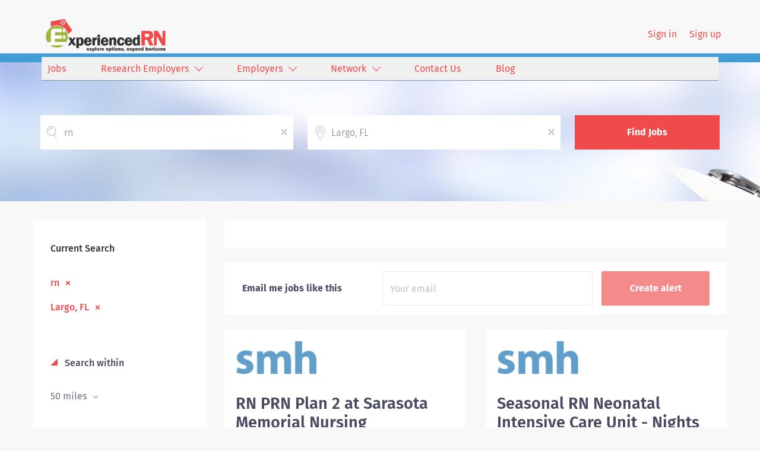

--- FILE ---
content_type: text/html;charset=utf-8
request_url: https://experiencedrn.com/jobs/rn-jobs-in-largo-fl/
body_size: 18762
content:
<!DOCTYPE html>
<html lang="en">
<head>
    <meta charset="utf-8">
    <meta http-equiv="X-UA-Compatible" content="IE=edge">
    <meta name="viewport" content="width=device-width, initial-scale=1">
    <!-- The above 3 meta tags *must* come first in the head; any other head content must come *after* these tags -->

    <meta name="keywords" content="60 rn jobs available in Largo, FL on ExperiencedRN. Apply or sign up for job alerts to get new jobs by email.">
    <meta name="description" content="60 rn jobs available in Largo, FL on ExperiencedRN. Apply or sign up for job alerts to get new jobs by email.">
    <meta name="viewport" content="width=device-width, height=device-height,
                                   initial-scale=1.0, maximum-scale=1.0,
                                   target-densityDpi=device-dpi">
    <link rel="alternate" type="application/rss+xml" title="Jobs" href="https://experiencedrn.com/rss/">

    <title>Rn jobs in Largo, FL | ExperiencedRN</title>

    <link href="https://cdn.smartjobboard.com/2025.09/templates/ShineDND/assets/styles.css" rel="stylesheet">
    <link href="https://experiencedrn.com/templates/ShineDND/assets/style/styles.css?v=1767382868.7261" rel="stylesheet" id="styles">

    <link rel="icon" href="https://experiencedrn.com/templates/ShineDND/assets/images/experiencedRN-Icon2.png" type="image/x-icon" />
<link href="https://cdn.smartjobboard.com/fonts/fira-sans/style.css" rel="stylesheet" type="text/css" media="print" onload="this.media='all'; this.onload=null;">
<meta name="robots" content="noindex">
<meta property="og:type" content="website" />
<meta property="og:site_name" content="ExperiencedRN" />
<meta property="og:url" content="https://experiencedrn.com/jobs/rn-jobs-in-largo-fl/" />
<meta property="og:title" content="Rn jobs in Largo, FL | ExperiencedRN" />
<meta property="og:description" content="60 rn jobs available in Largo, FL on ExperiencedRN. Apply or sign up for job alerts to get new jobs by email." />
<meta property="og:image" content="https://experiencedrn.com/templates/ShineDND/assets/images/experiencedRN%20Banner%203.png" />
<meta name="twitter:image" content="https://experiencedrn.com/templates/ShineDND/assets/images/experiencedRN%20Banner%203.png">
<meta property="og:image" content="https://experiencedrn.com/templates/ShineDND/assets/images/experiencedRN%20Banner%203.png" />
<script type="application/ld+json">{"@context":"https:\/\/schema.org","@type":"WebSite","url":"https:\/\/experiencedrn.com","image":"https:\/\/experiencedrn.com\/templates\/ShineDND\/assets\/images\/experiencedRN%20Banner%203.png","description":"experiencedRN has been a key search component in connecting thousands of nurse job seekers with health care employers across the country. Get started in finding your ideal nursing job today.","keywords":"nurse, nursing, nursing jobs, health, care, healthcare, healthcare jobs, health jobs, rn jobs, career, job hiring,  experience, hospital, jobs near me, hiring, opportunity, program, intern, job seekers, candidate, employers","name":"ExperiencedRN","potentialAction":{"@type":"SearchAction","target":"https:\/\/experiencedrn.com\/jobs\/?q={q}","query-input":"required name=q"}}</script>
            <!-- Global Site Tag (gtag.js) - Google Analytics -->
        <script async src="https://www.googletagmanager.com/gtag/js?id=UA-36380836-3"></script>
        <script>
            window.dataLayer = window.dataLayer || [];
            function gtag(){ dataLayer.push(arguments); }
            gtag('js', new Date());
                            gtag('config', 'UA-36380836-3', { 'anonymize_ip': true });
                                        gtag('config', 'UA-110320771-1', {
                    'anonymize_ip': true,
                    'dimension1': 'experiencedrn.mysmartjobboard.com',
                    'dimension2': 'ShineDND'
                });
                    </script>
            <script>
    </script>

<script>
window.dataLayer = window.dataLayer || [];
window.dataLayer.push({
    "search_keyword": "rn",
    "search_location": "Largo, FL",
    "logged_in": "no",
    "site_name": "experiencedrn.com",
    "page_type": "search",
    "page_name": "Rn jobs in Largo, FL"
});</script>    <style type="text/css">.main-banner:before  {
 background-image: none;  
 background-size: cover;
}
body.body__inner .navbar {
 background-image: none;
}
.navbar {
  background-color:none;
  text-align:right;
}
.logo {
  padding-bottom:0px!important;
}


.navbar-right {
  color:#ef4b4c;
}
.navbar-left {
  text-align:right;
  background-color:#f0f0f0;
  border-bottom:#7d90b2 1px solid;
  color:#ef4b4c;
  width:100%;
  height:40px;
  padding:0px 10px 0px 0px!important;
}
.navbar__item a {
  color:#ef4b4c!important;
  vertical-align:center;
  text-align:left;
  padding:10px 10px 10px 10px!important;
}
ul.dropdown-menu {
  background-color:#f0f0f0;
}
li.navbar__link {
  width:100%;
  padding:10px 10px 0px 0px!important;
  text-decoration:none!important;
}
.navbar__item.active {
  font-weight:400!important;
  text-decoration:none!important;
}
.nav {
  background-color:none!important;
}
.search-header:before {
  background-image:url('https://experiencedrn.com/files/pictures/AdobeStock_58308820.jpg')!important;
  margin-top:15px;
}
.quick-search__wrapper {
  padding-top:20px!important; 
}
.quick-search__find {
  background-color:#ef4b4c!important;
}

.redLabel {
  color:#ef4b4c;
}

.footer {
  background-color:#fbfbfb!important;
  border-top:#7d90b2 1px solid;
  color:#ef4b4c;
}

.main-sections__listing__featured {
  background-color:#e9e9eb!important;
}

.footer-nav__link {
  color:#ef4b4c!important;
}


.listing__title {
  color:#4976c7!important;
}

.featured-companies__title {
  color:#4976c7!important;
}
.burger-button__wrapper {
  background-color:#ef4b4c!important;
  opacity:50%;
}
a.btn.btn__orange.employer-group {
    display: none;
}
h1.search-results__title {
  display:none;
}
a.backfilling__from {
  visibility:hidden;
}
li.listing-item__info--item-location, li.listing-item__info--item-website  {
  color:#ef4b4c!important;
  font-weight:bold;
}
.listing-item__logo :not(.profile__img).media-object {
  max-width: 320px!important;
  height: 180px!important;
}
.videoHeader {
  font-weight:bold!important;
  color:#FFFFFF!important;
  background-color:#e9e9eb!important;
}
.socialIcon {
  width:30px;
  height:30px;
}
.testimonial_body {
  font-size: 14pt;  
  text-align: justify;
  text-justify: inter-word;
}
.testimonial_by {
   font-size: 12pt;  
   font-weight:bold;
   color:#ef4b4c!important;
   vertical-align:center;
    padding:10px 10px 10px 10px!important;
  text-align:justify;
}</style>
    <script src="https://code.jquery.com/jquery-3.6.4.min.js" integrity="sha256-oP6HI9z1XaZNBrJURtCoUT5SUnxFr8s3BzRl+cbzUq8=" crossorigin="anonymous"></script>

<script
    src="https://jsv3.recruitics.com/c2e66d94-5465-11e6-9d20-ef9699fb887b.js">
</script>
<script src="https://cdn.smartjobboard.com/5.0.41/templates/ShineDND/assets/scripts.js"></script>
<script>
$(document).ready(function () {
  $( ".job-type" ).append("<br />");
  $(".details-footer__btn-apply").clone().appendTo( ".job-type" ).removeAttr("data-target");
  $( "div.job-type > a.details-footer__btn-apply[data-href*='experiencedrn.com/apply-now/?']" ).attr("data-target","#apply-modal");
  $(".sidebar.sidebar-job.profile.col-xs-10.col-xs-offset-1.col-sm-offset-0").insertAfter(".pull-left.details-body__left");
  $(".details-footer  ").insertAfter(".sidebar.sidebar-job.profile.col-xs-10.col-xs-offset-1.col-sm-offset-0");
  $(".alert-form__jobpage").insertAfter(".details-footer  ");
  if($('div.profile__info__name:contains("z-Additional")').length > 0) {$('div.sidebar__content').css("display","none")}
  if($('a.link:contains("Employer Registration")').length > 0) {$('a.link:contains("Employer Registration")').css("display","none")}
  $(".featured-companies__title").attr("id","featuredemployers");
  $(".listing__title").attr("id","featuredjobs");
    //$(".navbar-header").append("<span style=\"padding-left:100px;\" ><a href=\"https://uclahs.zoom.us/meeting/register/tJEucOqsqzMvHNxh4NLA-mm3NqRHxVHhuNoK#/registration\" ><img src=\"https://i.ibb.co/HXGsJDc/HC-18744-5-15-Critical-Care-Event-Experienced-RN-468x60.jpg\"></a></span>")
 // $(".navbar-header").append("<span style=\"padding-left:100px;\" ><a href=\"https://uclahs.az1.qualtrics.com/jfe/form/SV_6h7fXMsiZ867SSi\" ><img src=\"https://i.ibb.co/Wxbyxyb/HC-18897-6-6-Virtual-RN-Recruitment-Event-Experienced-RN-468x60-R3-1.jpg\" alt=\"uclabannercrn\" width=468 height=60\></a></span>");
});
</script>
<!-- Google Tag Manager -->
<script>(function(w,d,s,l,i){w[l]=w[l]||[];w[l].push({'gtm.start':
new Date().getTime(),event:'gtm.js'});var f=d.getElementsByTagName(s)[0],
j=d.createElement(s),dl=l!='dataLayer'?'&l='+l:'';j.async=true;j.src=
'https://www.googletagmanager.com/gtm.js?id='+i+dl;f.parentNode.insertBefore(j,f);
})(window,document,'script','dataLayer','GTM-PGVM2ZPR');</script>
<!-- End Google Tag Manager -->
</head>
<body class="body__inner">
    <nav class="navbar navbar-default ">
	<div class="container container-fluid">
		<div class="logo navbar-header">
			<a class="logo__text navbar-brand" href="https://experiencedrn.com">
				<img src="https://experiencedrn.com/templates/ShineDND/assets/images/experiencedRN%20Banner%203.png" alt="ExperiencedRN" />
			</a>
		</div>
		<div class="burger-button__wrapper burger-button__wrapper__js visible-sm visible-xs"
			 data-target="#navbar-collapse" data-toggle="collapse">
			<div class="burger-button"></div>
		</div>
		<div class="collapse navbar-collapse" id="navbar-collapse">
			<div class="visible-sm visible-xs">
													<ul class="nav navbar-nav navbar-left">
            <li class="navbar__item ">
            <a class="navbar__link" href="/jobs/" ><span>Jobs</span></a>
                    </li>
            <li class="navbar__item  dropdown">
            <a class="navbar__link" href="/companies/" ><span>Research Employers</span></a>
                            <ul class="dropdown-menu">
                                            <li class="navbar__item ">
                            <a class="navbar__link" href="/premium-partners/" ><span>Premier Partners</span></a>
                        </li>
                                            <li class="navbar__item ">
                            <a class="navbar__link" href="/view-all-employers/" ><span>View All Employers</span></a>
                        </li>
                                    </ul>
                    </li>
            <li class="navbar__item  dropdown">
            <a class="navbar__link" href="/employers/" ><span>Employers</span></a>
                            <ul class="dropdown-menu">
                                            <li class="navbar__item ">
                            <a class="navbar__link" href="/products-and-services/" ><span>Products and Services</span></a>
                        </li>
                                            <li class="navbar__item ">
                            <a class="navbar__link" href="/pricing/" ><span>Pricing</span></a>
                        </li>
                                            <li class="navbar__item ">
                            <a class="navbar__link" href="/testimonials/" ><span>Testimonials</span></a>
                        </li>
                                    </ul>
                    </li>
            <li class="navbar__item  dropdown">
            <a class="navbar__link" href="http://hiremagnet.com" ><span>Network</span></a>
                            <ul class="dropdown-menu">
                                            <li class="navbar__item ">
                            <a class="navbar__link" href="http://www.campusrn.com" ><span>CampusRN</span></a>
                        </li>
                                            <li class="navbar__item ">
                            <a class="navbar__link" href="http://www.experiencedalliedhealth.com" ><span>ExpAlliedHealth</span></a>
                        </li>
                                            <li class="navbar__item ">
                            <a class="navbar__link" href="http://www.campusalliedhealth.com" ><span>CampusAlliedHealth</span></a>
                        </li>
                                            <li class="navbar__item ">
                            <a class="navbar__link" href="http://www.campuscareercenter.com" ><span>CCC</span></a>
                        </li>
                                    </ul>
                    </li>
            <li class="navbar__item ">
            <a class="navbar__link" href="/contact/" ><span>Contact Us</span></a>
                    </li>
            <li class="navbar__item ">
            <a class="navbar__link" href="/blog/" ><span>Blog</span></a>
                    </li>
    </ul>


				
			</div>
			<ul class="nav navbar-nav navbar-right">
									<li class="navbar__item ">
						<a class="navbar__link navbar__login" href="https://experiencedrn.com/login/">Sign in</a>
					</li>
					<li class="navbar__item">
                        <a class="navbar__link" href="https://experiencedrn.com/registration/">Sign up</a>
                    </li>
							</ul>
			<div class="visible-md visible-lg">
									<ul class="nav navbar-nav navbar-left">
            <li class="navbar__item ">
            <a class="navbar__link" href="/jobs/" ><span>Jobs</span></a>
                    </li>
            <li class="navbar__item  dropdown">
            <a class="navbar__link" href="/companies/" ><span>Research Employers</span></a>
                            <ul class="dropdown-menu">
                                            <li class="navbar__item ">
                            <a class="navbar__link" href="/premium-partners/" ><span>Premier Partners</span></a>
                        </li>
                                            <li class="navbar__item ">
                            <a class="navbar__link" href="/view-all-employers/" ><span>View All Employers</span></a>
                        </li>
                                    </ul>
                    </li>
            <li class="navbar__item  dropdown">
            <a class="navbar__link" href="/employers/" ><span>Employers</span></a>
                            <ul class="dropdown-menu">
                                            <li class="navbar__item ">
                            <a class="navbar__link" href="/products-and-services/" ><span>Products and Services</span></a>
                        </li>
                                            <li class="navbar__item ">
                            <a class="navbar__link" href="/pricing/" ><span>Pricing</span></a>
                        </li>
                                            <li class="navbar__item ">
                            <a class="navbar__link" href="/testimonials/" ><span>Testimonials</span></a>
                        </li>
                                    </ul>
                    </li>
            <li class="navbar__item  dropdown">
            <a class="navbar__link" href="http://hiremagnet.com" ><span>Network</span></a>
                            <ul class="dropdown-menu">
                                            <li class="navbar__item ">
                            <a class="navbar__link" href="http://www.campusrn.com" ><span>CampusRN</span></a>
                        </li>
                                            <li class="navbar__item ">
                            <a class="navbar__link" href="http://www.experiencedalliedhealth.com" ><span>ExpAlliedHealth</span></a>
                        </li>
                                            <li class="navbar__item ">
                            <a class="navbar__link" href="http://www.campusalliedhealth.com" ><span>CampusAlliedHealth</span></a>
                        </li>
                                            <li class="navbar__item ">
                            <a class="navbar__link" href="http://www.campuscareercenter.com" ><span>CCC</span></a>
                        </li>
                                    </ul>
                    </li>
            <li class="navbar__item ">
            <a class="navbar__link" href="/contact/" ><span>Contact Us</span></a>
                    </li>
            <li class="navbar__item ">
            <a class="navbar__link" href="/blog/" ><span>Blog</span></a>
                    </li>
    </ul>


				
			</div>
		</div>
	</div>
</nav>

<div id="apply-modal" class="modal fade" tabindex="-1">
	<div class="modal-dialog">
		<div class="modal-content">
			<div class="modal-header">
				<button type="button" class="close" data-dismiss="modal" aria-label="Close"></button>
				<h4 class="modal-title"></h4>
			</div>
			<div class="modal-body">
			</div>
		</div>
	</div>
</div>

                    
    <div class="page-row page-row-expanded">
        <div class="display-item">
            
    <div class="search-header hidden-lg-up"></div>
    <div class="quick-search__inner-pages hidden-lg-up">
            <div class="container container-fluid quick-search">
	<div class="quick-search__wrapper well">
		<form action="https://experiencedrn.com/jobs/" class="form-inline row" target="_top">
			<div class="form-group form-group__keywords form-group__input ">
				<input type="text" value="rn" class="form-control form-control__centered" name="q" id="keywords" placeholder="Keywords" />
			</div>
							<div class="form-group form-group__input">
					<label for="Location" class="form-label sr-only">Location</label>
<input type="text" name="l" id="Location" class="form-control form-control__google-location" value="Largo, FL" placeholder="Location"/>
<input type="hidden" name="r" disabled />
				</div>
																																									<div class="form-group form-group__btn">
				<button type="submit" class="quick-search__find btn btn__orange btn__bold ">Find Jobs</button>
			</div>
		</form>
	</div>
</div>


    </div>
    <div class="container">
                <div class="details-body details-body__search row">
            <div class="search-results__top clearfix has-refine col-xs-12 col-sm-9">
                <div class="search-results__wrap">
                                                                <h1 class="search-results__title">
                            60 rn jobs found in Largo, FL
                        </h1>
                                    </div>
            </div>
                            <div class="col-sm-3 col-xs-12 refine-search">
                    <a class="toggle--refine-search visible-xs" role="button" data-toggle="collapse" href="#" aria-expanded="true">
                        Refine Search                    </a>
                    <div class="refine-search__wrapper">
                        	<div class="current-search">
		<div class="current-search__title">Current Search</div>
									<a class="badge" href="https://experiencedrn.com/jobs/?l=Largo%2C%20FL" aria-label="Remove &quot;rn&quot; from search">rn</a>
												<a class="badge" href="https://experiencedrn.com/jobs/?q=rn" aria-label="Remove &quot;Largo, FL&quot; from search">Largo, FL</a>
					        	</div>



	<div class="refine-search__block">
		<a class="btn__refine-search" role="button" data-toggle="collapse" href="#refine-block-radius" aria-expanded="true" aria-controls="refine-block-radius">
			Search within		</a>
		<div class="collapse in clearfix dropdown" id="refine-block-radius">
			<a href="#" class="refine-search__item dropdown-toggle" type="button" data-toggle="dropdown" aria-haspopup="true" aria-expanded="true">
				50 miles			</a>
			<div class="dropdown-menu">
									<a class="refine-search__item refine-search__item-radius" href="https://experiencedrn.com/jobs/?q=rn&l=Largo%2C%20FL&r=10" rel="nofollow">
						<span class="refine-search__value">10 miles</span>
					</a>
									<a class="refine-search__item refine-search__item-radius" href="https://experiencedrn.com/jobs/?q=rn&l=Largo%2C%20FL&r=20" rel="nofollow">
						<span class="refine-search__value">20 miles</span>
					</a>
									<a class="refine-search__item refine-search__item-radius" href="https://experiencedrn.com/jobs/?q=rn&l=Largo%2C%20FL&r=50" rel="nofollow">
						<span class="refine-search__value">50 miles</span>
					</a>
									<a class="refine-search__item refine-search__item-radius" href="https://experiencedrn.com/jobs/?q=rn&l=Largo%2C%20FL&r=100" rel="nofollow">
						<span class="refine-search__value">100 miles</span>
					</a>
									<a class="refine-search__item refine-search__item-radius" href="https://experiencedrn.com/jobs/?q=rn&l=Largo%2C%20FL&r=200" rel="nofollow">
						<span class="refine-search__value">200 miles</span>
					</a>
							</div>
		</div>
	</div>

			<div class="refine-search__block">
			<a class="btn__refine-search" role="button" data-toggle="collapse" href="#refine-block-JobCategory" aria-expanded="true" aria-controls="refine-block-JobCategory">
								Refine by Categories			</a>
			<div class="collapse in clearfix" id="refine-block-JobCategory">
														<a class="refine-search__item" href="https://experiencedrn.com/jobs/?q=rn&l=Largo%2C%20FL&categories[]=General%20Nursing" rel="nofollow">
						<span class="refine-search__value">General Nursing</span>
						<span class="refine-search__count">&nbsp;(34)</span>
					</a>
														<a class="refine-search__item" href="https://experiencedrn.com/jobs/?q=rn&l=Largo%2C%20FL&categories[]=Intensive%20Care%20Unit" rel="nofollow">
						<span class="refine-search__value">Intensive Care Unit</span>
						<span class="refine-search__count">&nbsp;(5)</span>
					</a>
														<a class="refine-search__item" href="https://experiencedrn.com/jobs/?q=rn&l=Largo%2C%20FL&categories[]=Cardiology" rel="nofollow">
						<span class="refine-search__value">Cardiology</span>
						<span class="refine-search__count">&nbsp;(4)</span>
					</a>
														<a class="refine-search__item" href="https://experiencedrn.com/jobs/?q=rn&l=Largo%2C%20FL&categories[]=Pediatric" rel="nofollow">
						<span class="refine-search__value">Pediatric</span>
						<span class="refine-search__count">&nbsp;(4)</span>
					</a>
														<a class="refine-search__item" href="https://experiencedrn.com/jobs/?q=rn&l=Largo%2C%20FL&categories[]=Licensed%20Practical%20Nurse" rel="nofollow">
						<span class="refine-search__value">Licensed Practical Nurse</span>
						<span class="refine-search__count">&nbsp;(2)</span>
					</a>
														<a class="refine-search__item" href="https://experiencedrn.com/jobs/?q=rn&l=Largo%2C%20FL&categories[]=Oncology" rel="nofollow">
						<span class="refine-search__value">Oncology</span>
						<span class="refine-search__count">&nbsp;(2)</span>
					</a>
															<div class="less-more" style="display: none;">
										<a class="refine-search__item" href="https://experiencedrn.com/jobs/?q=rn&l=Largo%2C%20FL&categories[]=Operating%20Room" rel="nofollow">
						<span class="refine-search__value">Operating Room</span>
						<span class="refine-search__count">&nbsp;(2)</span>
					</a>
														<a class="refine-search__item" href="https://experiencedrn.com/jobs/?q=rn&l=Largo%2C%20FL&categories[]=Surgery" rel="nofollow">
						<span class="refine-search__value">Surgery</span>
						<span class="refine-search__count">&nbsp;(2)</span>
					</a>
														<a class="refine-search__item" href="https://experiencedrn.com/jobs/?q=rn&l=Largo%2C%20FL&categories[]=Behavioral%20Health" rel="nofollow">
						<span class="refine-search__value">Behavioral Health</span>
						<span class="refine-search__count">&nbsp;(1)</span>
					</a>
														<a class="refine-search__item" href="https://experiencedrn.com/jobs/?q=rn&l=Largo%2C%20FL&categories[]=Neurology" rel="nofollow">
						<span class="refine-search__value">Neurology</span>
						<span class="refine-search__count">&nbsp;(1)</span>
					</a>
														<a class="refine-search__item" href="https://experiencedrn.com/jobs/?q=rn&l=Largo%2C%20FL&categories[]=Women%27s%20Center" rel="nofollow">
						<span class="refine-search__value">Women&#039;s Center</span>
						<span class="refine-search__count">&nbsp;(1)</span>
					</a>
													</div><a href="#" class="less-more__btn link">More</a>
							</div>
		</div>
	                    </div>
                </div>
                        <div class="search-results has-refine col-xs-12 col-sm-9 ">
                <div class="section" data-type="job_alert_form" data-name="Job Alert Form"  >
    <form action="https://experiencedrn.com/job-alerts/create/?q=rn&l=Largo%2C%20FL" method="get" class="well alert__form alert__form-search form-inline with-captcha">
        <input type="hidden" name="action" value="save" />
        <input type="hidden" name="email_frequency" value="daily">
        <div class="alert__messages hidden"></div>
        <label for="alert-email">Email me jobs like this</label>
        <div class="form-group alert__form__input" data-field="email">
            <input id="alert-email" type="email" class="form-control" name="email" value="" placeholder="Your email">
        </div>
        <div class="form-group alert__form__input">
            <input type="submit" name="save" value="Create alert" class="btn__submit-modal btn btn__blue btn__bold">
        </div>
    </form>
    </div>
                <div class="widgets__container editable-only     " data-name="job_search_list">
            <div class="section" data-type="listing_search_list" data-name="Select fields for job search results" >
            			<article class="media well listing-item listing-item__jobs ">
    <div class="media-body">
        <div class="media-left listing-item__logo">
            <a href="https://experiencedrn.com/job/1446113/rn-prn-plan-2-at-sarasota-memorial-nursing-rehabilitation-center/">
                                    <img class="media-object profile__img-company" src="https://experiencedrn.com/files/pictures/5612.png" alt="Sarasota Memorial Hospital">
                            </a>
        </div>

        
                    <div class="media-heading listing-item__title">
                <a href="https://experiencedrn.com/job/1446113/rn-prn-plan-2-at-sarasota-memorial-nursing-rehabilitation-center/" class="link">RN PRN Plan 2 at Sarasota Memorial Nursing Rehabilitation Center</a>
            </div>
                <div class="listing-item__info clearfix">
                            <span class="listing-item__info--item listing-item__info--item-company">
                    Sarasota Memorial Hospital
                </span>
                                        <span class="listing-item__info--item listing-item__info--item-location">
                    Sarasota, FL, USA
                </span>
                    </div>
        <div class="listing-item__desc">
                             Department   Nursing SNF   Job Summary    The RN is a professional caregiver who assumes responsibility for prescribing, delegating and coordinating nursing care for a group of residents for a designated time frame. Care is provided to these residents via therapeutic use of self, the nursing process, the environment/instrumentation, and other health care team members. The RN will be competent to provide resident care according to the specific needs of the population as defined in the unit-specific addendum.    Required Qualifications    - Require graduation from an accredited school of professional nursing.    Required License and Certs    BLS: Basic Life Support/CPR FL RN: FL Registered Nurse License    Employment Screening Requirements   As part of Sarasota Memorial Health Care System’s commitment to keeping people safe, all individuals providing care to vulnerable populations are required to undergo background screening through The Florida Care Provider Background Screening...
                <br /><br />
                    </div>
    </div>
        <div class="listing-item__footer">
        <div class="media-left text-right media-left__date">
            <div class="listing-item__date">
                                    Jan 19, 2026
                            </div>
        </div>
        <div class="media-right text-right listing-item__save">
                            <a class="save-job" data-toggle="modal" data-target="#apply-modal" data-id="1446113" title="Save" data-href="/saved-jobs/?id=1446113&action=save&reload=✓" rel="nofollow" href="#"></a>
                    </div>
    </div>
</article>

						<article class="media well listing-item listing-item__jobs ">
    <div class="media-body">
        <div class="media-left listing-item__logo">
            <a href="https://experiencedrn.com/job/1446122/seasonal-rn-neonatal-intensive-care-unit-nights-16-weeks-external-only/">
                                    <img class="media-object profile__img-company" src="https://experiencedrn.com/files/pictures/5612.png" alt="Sarasota Memorial Hospital">
                            </a>
        </div>

        
                    <div class="media-heading listing-item__title">
                <a href="https://experiencedrn.com/job/1446122/seasonal-rn-neonatal-intensive-care-unit-nights-16-weeks-external-only/" class="link">Seasonal RN Neonatal Intensive Care Unit - Nights (16 weeks) EXTERNAL ONLY</a>
            </div>
                <div class="listing-item__info clearfix">
                            <span class="listing-item__info--item listing-item__info--item-company">
                    Sarasota Memorial Hospital
                </span>
                                        <span class="listing-item__info--item listing-item__info--item-location">
                    Sarasota, FL, USA
                </span>
                    </div>
        <div class="listing-item__desc">
                             Department   Neo-Natal ICU   Job Summary     Provides professional nursing care to patients and families in an acute clinical care environment, guided by the SMHCS nursing professional practice model and in accordance with the ANA's Standards of Professional Practice.     Required Qualifications     - Require basic working knowledge of commonly used computer applications. - Require NRP (Neonatal Resuscitation Program) certification within ninety (90) days of date of hire. - Require graduate of an accredited school of nursing or a diploma program.  For new hires after 2012, Bachelor of Science Degree in nursing (BSN) is required within specified timeframe as outlined in the New Hire BSN Agreement policy (126.045). - Require any neonatal certification obtained during employment will be maintained during the remainder of employment. These include but are not limited to: High Risk Neonatal Nursing certification, Neonatal Transport certification, Child Passenger Safety Technician, any...
                <br /><br />
                    </div>
    </div>
        <div class="listing-item__footer">
        <div class="media-left text-right media-left__date">
            <div class="listing-item__date">
                                    Jan 19, 2026
                            </div>
        </div>
        <div class="media-right text-right listing-item__save">
                            <a class="save-job" data-toggle="modal" data-target="#apply-modal" data-id="1446122" title="Save" data-href="/saved-jobs/?id=1446122&action=save&reload=✓" rel="nofollow" href="#"></a>
                    </div>
    </div>
</article>

						<article class="media well listing-item listing-item__jobs ">
    <div class="media-body">
        <div class="media-left listing-item__logo">
            <a href="https://experiencedrn.com/job/1446123/seasonal-rn-neonatal-intensive-care-unit-days-16-weeks-external-only/">
                                    <img class="media-object profile__img-company" src="https://experiencedrn.com/files/pictures/5612.png" alt="Sarasota Memorial Hospital">
                            </a>
        </div>

        
                    <div class="media-heading listing-item__title">
                <a href="https://experiencedrn.com/job/1446123/seasonal-rn-neonatal-intensive-care-unit-days-16-weeks-external-only/" class="link">Seasonal RN Neonatal Intensive Care Unit - Days (16 weeks) EXTERNAL ONLY</a>
            </div>
                <div class="listing-item__info clearfix">
                            <span class="listing-item__info--item listing-item__info--item-company">
                    Sarasota Memorial Hospital
                </span>
                                        <span class="listing-item__info--item listing-item__info--item-location">
                    Sarasota, FL, USA
                </span>
                    </div>
        <div class="listing-item__desc">
                             Department   Neo-Natal ICU   Job Summary     Provides professional nursing care to patients and families in an acute clinical care environment, guided by the SMHCS nursing professional practice model and in accordance with the ANA's Standards of Professional Practice.     Required Qualifications     - Require basic working knowledge of commonly used computer applications. - Require NRP (Neonatal Resuscitation Program) certification within ninety (90) days of date of hire. - Require graduate of an accredited school of nursing or a diploma program.  For new hires after 2012, Bachelor of Science Degree in nursing (BSN) is required within specified timeframe as outlined in the New Hire BSN Agreement policy (126.045). - Require any neonatal certification obtained during employment will be maintained during the remainder of employment. These include but are not limited to: High Risk Neonatal Nursing certification, Neonatal Transport certification, Child Passenger Safety Technician, any...
                <br /><br />
                    </div>
    </div>
        <div class="listing-item__footer">
        <div class="media-left text-right media-left__date">
            <div class="listing-item__date">
                                    Jan 19, 2026
                            </div>
        </div>
        <div class="media-right text-right listing-item__save">
                            <a class="save-job" data-toggle="modal" data-target="#apply-modal" data-id="1446123" title="Save" data-href="/saved-jobs/?id=1446123&action=save&reload=✓" rel="nofollow" href="#"></a>
                    </div>
    </div>
</article>

						<article class="media well listing-item listing-item__jobs ">
    <div class="media-body">
        <div class="media-left listing-item__logo">
            <a href="https://experiencedrn.com/job/1443361/rn-electrophysiology-lab-days-contract-16-weeks-external-only/">
                                    <img class="media-object profile__img-company" src="https://experiencedrn.com/files/pictures/5612.png" alt="Sarasota Memorial Hospital">
                            </a>
        </div>

        
                    <div class="media-heading listing-item__title">
                <a href="https://experiencedrn.com/job/1443361/rn-electrophysiology-lab-days-contract-16-weeks-external-only/" class="link">RN Electrophysiology Lab - Days Contract (16 weeks) EXTERNAL ONLY</a>
            </div>
                <div class="listing-item__info clearfix">
                            <span class="listing-item__info--item listing-item__info--item-company">
                    Sarasota Memorial Hospital
                </span>
                                        <span class="listing-item__info--item listing-item__info--item-location">
                    Sarasota, FL, USA
                </span>
                    </div>
        <div class="listing-item__desc">
                             Department   Electrophysiology Lab   Job Summary    Provides professional nursing care to patients and families in an acute clinical care environment, guided by the SMHCS nursing professional practice model and in accordance with the ANA's Standards of Professional Practice. Assumes responsibility for performing, delegating and coordinating nursing care for patients undergoing special cardiac procedures, including interventions that assist the patient in a conscious or semiconscious state, and monitoring patients having moderate sedation. Identifies physiologic, psychological, and sociologic needs of the patient, develops and implements an individualized plan of care, coordinates interventions and evaluates outcomes of the patient's hospital experience.    Required Qualifications    - Require graduate of an accredited school of nursing or a diploma program. For new hires after 2012, Bachelor of Science Degree in nursing (BSN) is required within specified timeframe as outlined in...
                <br /><br />
                    </div>
    </div>
        <div class="listing-item__footer">
        <div class="media-left text-right media-left__date">
            <div class="listing-item__date">
                                    Jan 05, 2026
                            </div>
        </div>
        <div class="media-right text-right listing-item__save">
                            <a class="save-job" data-toggle="modal" data-target="#apply-modal" data-id="1443361" title="Save" data-href="/saved-jobs/?id=1443361&action=save&reload=✓" rel="nofollow" href="#"></a>
                    </div>
    </div>
</article>

						<article class="media well listing-item listing-item__jobs ">
    <div class="media-body">
        <div class="media-left listing-item__logo">
            <a href="https://experiencedrn.com/job/1443366/clinical-case-facilitator-lcsw-or-rn/">
                                    <img class="media-object profile__img-company" src="https://experiencedrn.com/files/pictures/5612.png" alt="Sarasota Memorial Hospital">
                            </a>
        </div>

        
                    <div class="media-heading listing-item__title">
                <a href="https://experiencedrn.com/job/1443366/clinical-case-facilitator-lcsw-or-rn/" class="link">Clinical Case Facilitator (LCSW or RN)</a>
            </div>
                <div class="listing-item__info clearfix">
                            <span class="listing-item__info--item listing-item__info--item-company">
                    Sarasota Memorial Hospital
                </span>
                                        <span class="listing-item__info--item listing-item__info--item-location">
                    Sarasota, FL, USA
                </span>
                    </div>
        <div class="listing-item__desc">
                             Department   Medical Management Services   Job Summary    Manages the health status of the member population under the direction of the plan Medical Director. The Clinical Care Facilitator will manage the medical care throughout the continuum of care.    Required Qualifications    - Require a minimum of three (3) years previous healthcare experience, preferably in population care management. - Require an current/active State of Florida Registered Nurse (RN) or Licensed Clinical Social Worker (LCSW) licensure.    Preferred Qualifications    - Prefer previous indigent patient care management experience. - Prefer Certified Case Manager (CCM) certification from the Commission for Case Manager. - Prefer previous health plan, inpatient care and outpatient physician office experience. - Prefer familiarity with Milliman USA and Interqual guidelines. - Prefer demonstrated ability to learn SMHCS related facilities/services. - Prefer interpersonal communication skills and the ability to work...
                <br /><br />
                    </div>
    </div>
        <div class="listing-item__footer">
        <div class="media-left text-right media-left__date">
            <div class="listing-item__date">
                                    Jan 05, 2026
                            </div>
        </div>
        <div class="media-right text-right listing-item__save">
                            <a class="save-job" data-toggle="modal" data-target="#apply-modal" data-id="1443366" title="Save" data-href="/saved-jobs/?id=1443366&action=save&reload=✓" rel="nofollow" href="#"></a>
                    </div>
    </div>
</article>

						<article class="media well listing-item listing-item__jobs ">
    <div class="media-body">
        <div class="media-left listing-item__logo">
            <a href="https://experiencedrn.com/job/1432360/registered-nurse-rn-critical-care-trauma-icu/">
                                    <img class="media-object profile__img-company" src="https://experiencedrn.com/files/pictures/5612.png" alt="Sarasota Memorial Hospital">
                            </a>
        </div>

        
                    <div class="media-heading listing-item__title">
                <a href="https://experiencedrn.com/job/1432360/registered-nurse-rn-critical-care-trauma-icu/" class="link">*Registered Nurse (RN) Critical Care - Trauma ICU</a>
            </div>
                <div class="listing-item__info clearfix">
                            <span class="listing-item__info--item listing-item__info--item-company">
                    Sarasota Memorial Hospital
                </span>
                                        <span class="listing-item__info--item listing-item__info--item-location">
                    Sarasota, FL, USA
                </span>
                    </div>
        <div class="listing-item__desc">
                             Department   Critical Care   Job Summary      Welcome to our Critical Care Nursing Department!          Provides professional and skilled nursing care to patients using the “patient centered care” model of SMHCS (policy 126.054) in accordance with the ANA and AACN’s Standards of Professional Practice. We are a 62 bed unit with 3 areas of specialties that you can work in.          Trauma ICU:    Patient Population  : patients with a primary traumatic diagnosis requiring complex nursing assessment skills and care including but not limited to:     Any trauma related fractures or orthopedic abnormalities requiring surgical intervention or traction application, splinting, splinting, casts, or other skeletal immobilization.    Acute Traumatic Brain Injuries with potential for ventriculostomies    Any trauma related injuries requiring surgery    CRRT    Managing patients on ventilators/Bipap    Titration of vasoactive medications (inotropes, vasopressors, vasodilators)    Initiation and...
                <br /><br />
                    </div>
    </div>
        <div class="listing-item__footer">
        <div class="media-left text-right media-left__date">
            <div class="listing-item__date">
                                    Dec 23, 2025
                            </div>
        </div>
        <div class="media-right text-right listing-item__save">
                            <a class="save-job" data-toggle="modal" data-target="#apply-modal" data-id="1432360" title="Save" data-href="/saved-jobs/?id=1432360&action=save&reload=✓" rel="nofollow" href="#"></a>
                    </div>
    </div>
</article>

						<article class="media well listing-item listing-item__jobs ">
    <div class="media-body">
        <div class="media-left listing-item__logo">
            <a href="https://experiencedrn.com/job/1432361/registered-nurse-rn-critical-care-cvicu/">
                                    <img class="media-object profile__img-company" src="https://experiencedrn.com/files/pictures/5612.png" alt="Sarasota Memorial Hospital">
                            </a>
        </div>

        
                    <div class="media-heading listing-item__title">
                <a href="https://experiencedrn.com/job/1432361/registered-nurse-rn-critical-care-cvicu/" class="link">*Registered Nurse (RN) Critical Care - CVICU</a>
            </div>
                <div class="listing-item__info clearfix">
                            <span class="listing-item__info--item listing-item__info--item-company">
                    Sarasota Memorial Hospital
                </span>
                                        <span class="listing-item__info--item listing-item__info--item-location">
                    Sarasota, FL, USA
                </span>
                    </div>
        <div class="listing-item__desc">
                             Department   Critical Care   Job Summary      Welcome to our Critical Care Nursing Department!          Provides professional and skilled nursing care to patients using the “patient centered care” model of SMHCS (policy 126.054) in accordance with the ANA and AACN’s Standards of Professional Practice. We are a 62 bed unit with 3 areas of specialties that you can work in.          CVICU:    Patient Population  : patients with a primary diagnosis of advanced cardiovascular disease requiring complex nursing assessment skills and care including but not limited to:     Post Open Heart Surgical patient recovery    Cardiac Arrest    Left Ventricular Assist Device Care: Impella &amp; IABP    ECMO (extra corporeal membrane oxygenation)    Advanced Hemodynamic Monitoring    Titration of vasoactive medications (inotropes, vasopressors, vasodilators)     *Opportunities for Novice and Experienced Nurses  :     Individualized orientation    Nurse Residency for all new graduates with the...
                <br /><br />
                    </div>
    </div>
        <div class="listing-item__footer">
        <div class="media-left text-right media-left__date">
            <div class="listing-item__date">
                                    Dec 23, 2025
                            </div>
        </div>
        <div class="media-right text-right listing-item__save">
                            <a class="save-job" data-toggle="modal" data-target="#apply-modal" data-id="1432361" title="Save" data-href="/saved-jobs/?id=1432361&action=save&reload=✓" rel="nofollow" href="#"></a>
                    </div>
    </div>
</article>

						<article class="media well listing-item listing-item__jobs ">
    <div class="media-body">
        <div class="media-left listing-item__logo">
            <a href="https://experiencedrn.com/job/1432363/hiring-registered-nurse-rn-critical-care-med-surg-neuro/">
                                    <img class="media-object profile__img-company" src="https://experiencedrn.com/files/pictures/5612.png" alt="Sarasota Memorial Hospital">
                            </a>
        </div>

        
                    <div class="media-heading listing-item__title">
                <a href="https://experiencedrn.com/job/1432363/hiring-registered-nurse-rn-critical-care-med-surg-neuro/" class="link">*Hiring Registered Nurse (RN) Critical Care - Med/Surg/Neuro*</a>
            </div>
                <div class="listing-item__info clearfix">
                            <span class="listing-item__info--item listing-item__info--item-company">
                    Sarasota Memorial Hospital
                </span>
                                        <span class="listing-item__info--item listing-item__info--item-location">
                    Sarasota, FL, USA
                </span>
                    </div>
        <div class="listing-item__desc">
                             Department   Critical Care   Job Summary      Welcome to our Critical Care Nursing Department!          Provides professional and skilled nursing care to patients using the “patient centered care” model of SMHCS (policy 126.054) in accordance with the ANA and AACN’s Standards of Professional Practice. We are a 62 bed unit with 3 areas of specialties that you can work in.        Med/Surg/Neuro:    Patient Population  : patients with a primary medical and neuro diagnosis requiring complex nursing assessment skills and care including but not limited to:     Acute Strokes receiving thrombolytics/endovascular treatments    Cardiac arrest/ hypothermia    Craniotomies/ Ventriculostomy    CRRT    Managing patients on ventilators/Bipap    Titration of vasoactive medications (inotropes, vasopressors, vasodilators)    Initiation and titrating sedation/analgesic drips     *Opportunities for Novice and Experienced Nurses  :     Individualized orientation    Nurse Residency for all new graduates...
                <br /><br />
                    </div>
    </div>
        <div class="listing-item__footer">
        <div class="media-left text-right media-left__date">
            <div class="listing-item__date">
                                    Dec 23, 2025
                            </div>
        </div>
        <div class="media-right text-right listing-item__save">
                            <a class="save-job" data-toggle="modal" data-target="#apply-modal" data-id="1432363" title="Save" data-href="/saved-jobs/?id=1432363&action=save&reload=✓" rel="nofollow" href="#"></a>
                    </div>
    </div>
</article>

						<article class="media well listing-item listing-item__jobs ">
    <div class="media-body">
        <div class="media-left listing-item__logo">
            <a href="https://experiencedrn.com/job/1441141/seasonal-rn-trauma-icu-nights-14-weeks-external-only/">
                                    <img class="media-object profile__img-company" src="https://experiencedrn.com/files/pictures/5612.png" alt="Sarasota Memorial Hospital">
                            </a>
        </div>

        
                    <div class="media-heading listing-item__title">
                <a href="https://experiencedrn.com/job/1441141/seasonal-rn-trauma-icu-nights-14-weeks-external-only/" class="link">Seasonal RN Trauma ICU - Nights (14 weeks) EXTERNAL ONLY</a>
            </div>
                <div class="listing-item__info clearfix">
                            <span class="listing-item__info--item listing-item__info--item-company">
                    Sarasota Memorial Hospital
                </span>
                                        <span class="listing-item__info--item listing-item__info--item-location">
                    Sarasota, FL, USA
                </span>
                    </div>
        <div class="listing-item__desc">
                             Department   Critical Care   Job Summary     Provides professional nursing care to patients and families in an acute clinical care environment, guided by the SMHCS nursing professional practice model and in accordance with the ANA's Standards of Professional Practice.     Required Qualifications     Require graduate of an accredited school of nursing or a diploma program.  For new hires after 2012, Bachelor of Science Degree in nursing (BSN) is required within specified timeframe as outlined in the New Hire BSN Agreement policy (126.045). - Require basic working knowledge of commonly used computer applications.     Preferred Qualifications     - Prefer certification in nursing specialty area.     Mandatory Education         Preferred Education     BSN: Bachelor of Science in Nursing     Required License and Certs     BLS: Basic Life Support/CPR FL RN: FL Registered Nurse License     Preferred License and Certs     ACLS: Advanced Cardiac Life Support  
                <br /><br />
                    </div>
    </div>
        <div class="listing-item__footer">
        <div class="media-left text-right media-left__date">
            <div class="listing-item__date">
                                    Dec 23, 2025
                            </div>
        </div>
        <div class="media-right text-right listing-item__save">
                            <a class="save-job" data-toggle="modal" data-target="#apply-modal" data-id="1441141" title="Save" data-href="/saved-jobs/?id=1441141&action=save&reload=✓" rel="nofollow" href="#"></a>
                    </div>
    </div>
</article>

						<article class="media well listing-item listing-item__jobs ">
    <div class="media-body">
        <div class="media-left listing-item__logo">
            <a href="https://experiencedrn.com/job/1446114/registered-nurse/">
                                    <img class="media-object profile__img-company" src="https://experiencedrn.com/files/pictures/5612.png" alt="Sarasota Memorial Hospital">
                            </a>
        </div>

        
                    <div class="media-heading listing-item__title">
                <a href="https://experiencedrn.com/job/1446114/registered-nurse/" class="link">Registered Nurse</a>
            </div>
                <div class="listing-item__info clearfix">
                            <span class="listing-item__info--item listing-item__info--item-company">
                    Sarasota Memorial Hospital
                </span>
                                        <span class="listing-item__info--item listing-item__info--item-location">
                    Sarasota, FL, USA
                </span>
                    </div>
        <div class="listing-item__desc">
                             Department   Medical 1   Job Summary    Provides professional nursing care to patients and families in an acute clinical care environment, guided by the SMHCS nursing professional practice model and in accordance with the ANA's Standards of Professional Practice.    Required Qualifications    Require graduate of an accredited school of nursing or a diploma program. For new hires after 2012, Bachelor of Science Degree in nursing (BSN) is required within specified timeframe as outlined in the New Hire BSN Agreement policy (126.045). - Require basic working knowledge of commonly used computer applications.    Preferred Qualifications    - Prefer certification in nursing specialty area.    Preferred Education    BSN: Bachelor of Science in Nursing    Required License and Certs    BLS: Basic Life Support/CPR FL RN: FL Registered Nurse License    Preferred License and Certs    ACLS: Advanced Cardiac Life Support   7:00a - 7:30p; rotating weekends    Employment Screening Requirements   As...
                <br /><br />
                    </div>
    </div>
        <div class="listing-item__footer">
        <div class="media-left text-right media-left__date">
            <div class="listing-item__date">
                                    Jan 19, 2026
                            </div>
        </div>
        <div class="media-right text-right listing-item__save">
                            <a class="save-job" data-toggle="modal" data-target="#apply-modal" data-id="1446114" title="Save" data-href="/saved-jobs/?id=1446114&action=save&reload=✓" rel="nofollow" href="#"></a>
                    </div>
    </div>
</article>

						<article class="media well listing-item listing-item__jobs ">
    <div class="media-body">
        <div class="media-left listing-item__logo">
            <a href="https://experiencedrn.com/job/1446117/pacu-is-hiring-now-multi-skilled-technicians-msts-sarasota/">
                                    <img class="media-object profile__img-company" src="https://experiencedrn.com/files/pictures/5612.png" alt="Sarasota Memorial Hospital">
                            </a>
        </div>

        
                    <div class="media-heading listing-item__title">
                <a href="https://experiencedrn.com/job/1446117/pacu-is-hiring-now-multi-skilled-technicians-msts-sarasota/" class="link">**PACU is Hiring Now: Multi Skilled Technicians, MSTs-Sarasota**</a>
            </div>
                <div class="listing-item__info clearfix">
                            <span class="listing-item__info--item listing-item__info--item-company">
                    Sarasota Memorial Hospital
                </span>
                                        <span class="listing-item__info--item listing-item__info--item-location">
                    Sarasota, FL, USA
                </span>
                    </div>
        <div class="listing-item__desc">
                             Department   Post Anesthesia Care Unit   Job Summary    The Multi-Skilled Technician is an experienced health care worker who provides both patient care and administrative support.       Staffing three Post Anesthesia Care Units located at the main Sarasota campus. PACU is a high acuity, fast paced department recovering over 100 surgeries a day. MST duties in PACU range from patient transporting to drawing blood, stocking supplies, and checking blood sugars. PACU is very team oriented and an exciting place to work.          Shift that is currently available is three 12's from 11am-11:30pm, occasional weekends required.         1 FT position available         Salary Details:     Hourly rate is determined by years of experience relating to this role and internal equity within organization. Minimum rate starting at $20.00, max of salary range is $28.20.         CNA or EMT license required. No experience necessary. We will train you!      Required Qualifications     - Require one of...
                <br /><br />
                    </div>
    </div>
        <div class="listing-item__footer">
        <div class="media-left text-right media-left__date">
            <div class="listing-item__date">
                                    Jan 19, 2026
                            </div>
        </div>
        <div class="media-right text-right listing-item__save">
                            <a class="save-job" data-toggle="modal" data-target="#apply-modal" data-id="1446117" title="Save" data-href="/saved-jobs/?id=1446117&action=save&reload=✓" rel="nofollow" href="#"></a>
                    </div>
    </div>
</article>

						<article class="media well listing-item listing-item__jobs ">
    <div class="media-body">
        <div class="media-left listing-item__logo">
            <a href="https://experiencedrn.com/job/1446118/adv-specialty-program-coord-i/">
                                    <img class="media-object profile__img-company" src="https://experiencedrn.com/files/pictures/5612.png" alt="Sarasota Memorial Hospital">
                            </a>
        </div>

        
                    <div class="media-heading listing-item__title">
                <a href="https://experiencedrn.com/job/1446118/adv-specialty-program-coord-i/" class="link">Adv Specialty Program Coord I</a>
            </div>
                <div class="listing-item__info clearfix">
                            <span class="listing-item__info--item listing-item__info--item-company">
                    Sarasota Memorial Hospital
                </span>
                                        <span class="listing-item__info--item listing-item__info--item-location">
                    Sarasota, FL, USA
                </span>
                    </div>
        <div class="listing-item__desc">
                             Department   Disease Specific Programs   Job Summary     Plans, directs, and manages the clinical activities of multiple specialty programs and/or multiple team members, and provides specialty care either directly or indirectly to patients.  Maintains and monitors the program database and analyzes the data. Serves as a liaison between nursing staff, medical staff, pharmacy staff and other healthcare professionals, patients and their families. Works collaboratively with leadership teams to conduct needs assessments/gap analyses to identify interventions to address gaps in performance.  The coordinator develops, plans, and implements education that facilitates the professional growth, skill development, initial/ongoing competence, and attainment of standards of care to enhance patient safety for direct care providers.  They evaluate outcomes of interventions, with a focus on quality, safety, and evidence-based practices.  The coordinator role requires a collaborative relationship...
                <br /><br />
                    </div>
    </div>
        <div class="listing-item__footer">
        <div class="media-left text-right media-left__date">
            <div class="listing-item__date">
                                    Jan 19, 2026
                            </div>
        </div>
        <div class="media-right text-right listing-item__save">
                            <a class="save-job" data-toggle="modal" data-target="#apply-modal" data-id="1446118" title="Save" data-href="/saved-jobs/?id=1446118&action=save&reload=✓" rel="nofollow" href="#"></a>
                    </div>
    </div>
</article>

						<article class="media well listing-item listing-item__jobs ">
    <div class="media-body">
        <div class="media-left listing-item__logo">
            <a href="https://experiencedrn.com/job/1446119/multi-skilled-tech-prn-plan-1/">
                                    <img class="media-object profile__img-company" src="https://experiencedrn.com/files/pictures/5612.png" alt="Sarasota Memorial Hospital">
                            </a>
        </div>

        
                    <div class="media-heading listing-item__title">
                <a href="https://experiencedrn.com/job/1446119/multi-skilled-tech-prn-plan-1/" class="link">Multi Skilled Tech PRN Plan 1</a>
            </div>
                <div class="listing-item__info clearfix">
                            <span class="listing-item__info--item listing-item__info--item-company">
                    Sarasota Memorial Hospital
                </span>
                                        <span class="listing-item__info--item listing-item__info--item-location">
                    Sarasota, FL, USA
                </span>
                    </div>
        <div class="listing-item__desc">
                             Department   Trauma Progressive Care Unit   Job Summary     The Multi-Skilled Technician is an experienced healthcare worker who provides both patient care and administrative support.     Required Qualifications     - Require successful completion of Basic Arrhythmia test within 90 days of employment. - Require one of the following:

1.)  Florida licensure as Certified Nursing Assistant (CNA), Emergency Medical Technician (EMT), or Paramedic, or a military Hospital Corpsman, Combat Medic Specialist, or Aerospace Medical Service Specialist; or National licensure as an Emergency Medical Technician (EMT); which must be maintained active during employment; or 

2.) Nursing students who are eligible for CNA exam are required to:  a.) currently be enrolled in an accredited school of Nursing (RN/LPN); b.) have completed the first semester of clinical for ASN/BSN degree or completion of first trimester for LPN and c.) cannot be currently licensed in the U.S. as a RN or LPN; or

3.) Patient...
                <br /><br />
                    </div>
    </div>
        <div class="listing-item__footer">
        <div class="media-left text-right media-left__date">
            <div class="listing-item__date">
                                    Jan 19, 2026
                            </div>
        </div>
        <div class="media-right text-right listing-item__save">
                            <a class="save-job" data-toggle="modal" data-target="#apply-modal" data-id="1446119" title="Save" data-href="/saved-jobs/?id=1446119&action=save&reload=✓" rel="nofollow" href="#"></a>
                    </div>
    </div>
</article>

						<article class="media well listing-item listing-item__jobs ">
    <div class="media-body">
        <div class="media-left listing-item__logo">
            <a href="https://experiencedrn.com/job/1446120/registered-nurse-cardiac-data-abstraction/">
                                    <img class="media-object profile__img-company" src="https://experiencedrn.com/files/pictures/5612.png" alt="Sarasota Memorial Hospital">
                            </a>
        </div>

        
                    <div class="media-heading listing-item__title">
                <a href="https://experiencedrn.com/job/1446120/registered-nurse-cardiac-data-abstraction/" class="link">Registered Nurse Cardiac Data Abstraction</a>
            </div>
                <div class="listing-item__info clearfix">
                            <span class="listing-item__info--item listing-item__info--item-company">
                    Sarasota Memorial Hospital
                </span>
                                        <span class="listing-item__info--item listing-item__info--item-location">
                    Sarasota, FL, USA
                </span>
                    </div>
        <div class="listing-item__desc">
                             Department   Disease Specific Programs   Job Summary     Provides professional nursing care to patients and families in an acute clinical care environment, guided by the SMHCS nursing professional practice model and in accordance with the ANA's Standards of Professional Practice.     Required Qualifications     Require graduate of an accredited school of nursing or a diploma program.  For new hires after 2012, Bachelor of Science Degree in nursing (BSN) is required within specified timeframe as outlined in the New Hire BSN Agreement policy (126.045). - Require basic working knowledge of commonly used computer applications.     Preferred Qualifications     - Prefer certification in nursing specialty area.     Mandatory Education         Preferred Education     BSN: Bachelor of Science in Nursing     Required License and Certs     BLS: Basic Life Support/CPR FL RN: FL Registered Nurse License     Preferred License and Certs     ACLS: Advanced Cardiac Life Support    Work at Hospital...
                <br /><br />
                    </div>
    </div>
        <div class="listing-item__footer">
        <div class="media-left text-right media-left__date">
            <div class="listing-item__date">
                                    Jan 19, 2026
                            </div>
        </div>
        <div class="media-right text-right listing-item__save">
                            <a class="save-job" data-toggle="modal" data-target="#apply-modal" data-id="1446120" title="Save" data-href="/saved-jobs/?id=1446120&action=save&reload=✓" rel="nofollow" href="#"></a>
                    </div>
    </div>
</article>

						<article class="media well listing-item listing-item__jobs ">
    <div class="media-body">
        <div class="media-left listing-item__logo">
            <a href="https://experiencedrn.com/job/1444672/hiring-pre-operative-registered-nurses/">
                                    <img class="media-object profile__img-company" src="https://experiencedrn.com/files/pictures/5612.png" alt="Sarasota Memorial Hospital">
                            </a>
        </div>

        
                    <div class="media-heading listing-item__title">
                <a href="https://experiencedrn.com/job/1444672/hiring-pre-operative-registered-nurses/" class="link">*Hiring Pre-Operative Registered Nurses*</a>
            </div>
                <div class="listing-item__info clearfix">
                            <span class="listing-item__info--item listing-item__info--item-company">
                    Sarasota Memorial Hospital
                </span>
                                        <span class="listing-item__info--item listing-item__info--item-location">
                    Sarasota, FL, USA
                </span>
                    </div>
        <div class="listing-item__desc">
                             Department   Pre Operative Care Unit   Job Summary    - Provides professional nursing care to patients and families in an acute clinical care environment, guided by the SMHCS nursing professional practice model and in accordance with the ANA's Standards of Professional Practice.       Pre-Op Job Summary:     To establish criteria for admission, preoperative preparation, and assessment of surgical patients prior to surgical procedure and to ensure patient safety. Provides professional and skilled nursing care to patients in an acute, clinical care environment guided by the SMHCS nursing professional practice model and in accordance with the ANA standards of professional practice. The nurse is responsible for starting and monitoring IVs, administering pre-operative medications, and performing pre-operative instruction.        Workdays/Shift/Start Time     Fulltime: M-F, 05:30-14:00 (5:30am-2:00pm)        Positions Available:     FT, PT, and PRN positions available        Required...
                <br /><br />
                    </div>
    </div>
        <div class="listing-item__footer">
        <div class="media-left text-right media-left__date">
            <div class="listing-item__date">
                                    Jan 12, 2026
                            </div>
        </div>
        <div class="media-right text-right listing-item__save">
                            <a class="save-job" data-toggle="modal" data-target="#apply-modal" data-id="1444672" title="Save" data-href="/saved-jobs/?id=1444672&action=save&reload=✓" rel="nofollow" href="#"></a>
                    </div>
    </div>
</article>

						<article class="media well listing-item listing-item__jobs ">
    <div class="media-body">
        <div class="media-left listing-item__logo">
            <a href="https://experiencedrn.com/job/1444674/licensed-practical-nurse-ii-medical-short-stay-1-unit-pt-night/">
                                    <img class="media-object profile__img-company" src="https://experiencedrn.com/files/pictures/5612.png" alt="Sarasota Memorial Hospital">
                            </a>
        </div>

        
                    <div class="media-heading listing-item__title">
                <a href="https://experiencedrn.com/job/1444674/licensed-practical-nurse-ii-medical-short-stay-1-unit-pt-night/" class="link">Licensed Practical Nurse II Medical Short Stay 1 Unit PT Night</a>
            </div>
                <div class="listing-item__info clearfix">
                            <span class="listing-item__info--item listing-item__info--item-company">
                    Sarasota Memorial Hospital
                </span>
                                        <span class="listing-item__info--item listing-item__info--item-location">
                    Sarasota, FL, USA
                </span>
                    </div>
        <div class="listing-item__desc">
                             Department   Medical Short Stay 1   Job Summary     The LPN II implements nursing care for assigned patients. The LPN II assists the RN in the assessment, planning, intervention, and evaluation of nursing care. The LPN II utilizes advance skills in patient care after education and training.     Required Qualifications     - Require basic working knowledge of commonly used computer applications. - Require graduation from an accredited school of practical nursing, or otherwise meet the educational requirements as outlined by the Florida Board of Nursing. - Require thirty (30) hour IV certification.     Preferred Qualifications     - Prefer ACLS upon hire and required within 90 days of employment. - Prefer NIH upon hire and required within 90 days of employment. - Prefer Basic Arrhythmia and required within 90 days of employment.     Mandatory Education         Preferred Education         Required License and Certs     BLS: Basic Life Support/CPR FL LPN: FL Licensed Practical Nurse...
                <br /><br />
                    </div>
    </div>
        <div class="listing-item__footer">
        <div class="media-left text-right media-left__date">
            <div class="listing-item__date">
                                    Jan 12, 2026
                            </div>
        </div>
        <div class="media-right text-right listing-item__save">
                            <a class="save-job" data-toggle="modal" data-target="#apply-modal" data-id="1444674" title="Save" data-href="/saved-jobs/?id=1444674&action=save&reload=✓" rel="nofollow" href="#"></a>
                    </div>
    </div>
</article>

						<article class="media well listing-item listing-item__jobs ">
    <div class="media-body">
        <div class="media-left listing-item__logo">
            <a href="https://experiencedrn.com/job/1444675/hiring-experienced-registered-nurse-labor-delivery-unit-full-time-night-shift/">
                                    <img class="media-object profile__img-company" src="https://experiencedrn.com/files/pictures/5612.png" alt="Sarasota Memorial Hospital">
                            </a>
        </div>

        
                    <div class="media-heading listing-item__title">
                <a href="https://experiencedrn.com/job/1444675/hiring-experienced-registered-nurse-labor-delivery-unit-full-time-night-shift/" class="link">**Hiring Experienced Registered Nurse Labor &amp; Delivery Unit Full Time Night Shift**</a>
            </div>
                <div class="listing-item__info clearfix">
                            <span class="listing-item__info--item listing-item__info--item-company">
                    Sarasota Memorial Hospital
                </span>
                                        <span class="listing-item__info--item listing-item__info--item-location">
                    Sarasota, FL, USA
                </span>
                    </div>
        <div class="listing-item__desc">
                             Department   Delivery Room   Job Summary      *Join our Dynamic Nursing Team in our Labor &amp; Delivery Unit*        From the most routine births to the most complex, Sarasota Memorial is equipped to help you deliver your baby (or babies) in the safest, most natural way possible. Sarasota Memorial is nationally recognized for its maternity-obstetrical services, compassionate and skilled nursing team, breastfeeding support and high-risk pregnancy care. Located on the SMH-Sarasota Campus, our Level III Neonatal Intensive Care Unit (NICU)  serves premature babies and other newborns needing critical care.   With an Obstetrical Emergency Care Center  dedicated to pregnant women, SMH-Sarasota has board-certified OB hospitalists available around-the-clock to examine patients, handle emergencies and provide a safe delivery for laboring women who do not have a physician. Our team of obstetricians, certified nurse midwives, perinatologists, neonatologists and pediatric specialists, and our...
                <br /><br />
                    </div>
    </div>
        <div class="listing-item__footer">
        <div class="media-left text-right media-left__date">
            <div class="listing-item__date">
                                    Jan 12, 2026
                            </div>
        </div>
        <div class="media-right text-right listing-item__save">
                            <a class="save-job" data-toggle="modal" data-target="#apply-modal" data-id="1444675" title="Save" data-href="/saved-jobs/?id=1444675&action=save&reload=✓" rel="nofollow" href="#"></a>
                    </div>
    </div>
</article>

						<article class="media well listing-item listing-item__jobs ">
    <div class="media-body">
        <div class="media-left listing-item__logo">
            <a href="https://experiencedrn.com/job/1444676/hiring-experienced-registered-nurse-nicu-neo-natal-icu-full-time-night-shift/">
                                    <img class="media-object profile__img-company" src="https://experiencedrn.com/files/pictures/5612.png" alt="Sarasota Memorial Hospital">
                            </a>
        </div>

        
                    <div class="media-heading listing-item__title">
                <a href="https://experiencedrn.com/job/1444676/hiring-experienced-registered-nurse-nicu-neo-natal-icu-full-time-night-shift/" class="link">**Hiring Experienced Registered Nurse NICU Neo-Natal ICU Full Time Night Shift**</a>
            </div>
                <div class="listing-item__info clearfix">
                            <span class="listing-item__info--item listing-item__info--item-company">
                    Sarasota Memorial Hospital
                </span>
                                        <span class="listing-item__info--item listing-item__info--item-location">
                    Sarasota, FL, USA
                </span>
                    </div>
        <div class="listing-item__desc">
                             Department   Neo-Natal ICU   Job Summary     *Join our Dynamic Nursing Team*      For more than 30 years, the Neonatal Intensive Care Unit (NICU) at Sarasota Memorial Hospital-Sarasota Campus has cared for critically ill newborns and the smallest premature babies.  The only Level III intensive care nursery in the area, our NICU is equipped with the latest technology and multi-disciplinary specialists to provide advanced life support and around-the-clock specialty care and monitoring. A special affiliation with    Johns Hopkins  All Children’s Hospital ensures access to the full spectrum of neonatal and pediatric specialties.    Family-centered care    – Despite the high-tech operations at work in our NICU, the care we provide is purely family-centered, meaning all of our efforts revolve around your family. We encourage parents to spend as much time as possible with their babies, and provide accommodations, such as visiting lounges, and rooms for overnight stays and family visiting....
                <br /><br />
                    </div>
    </div>
        <div class="listing-item__footer">
        <div class="media-left text-right media-left__date">
            <div class="listing-item__date">
                                    Jan 12, 2026
                            </div>
        </div>
        <div class="media-right text-right listing-item__save">
                            <a class="save-job" data-toggle="modal" data-target="#apply-modal" data-id="1444676" title="Save" data-href="/saved-jobs/?id=1444676&action=save&reload=✓" rel="nofollow" href="#"></a>
                    </div>
    </div>
</article>

						<article class="media well listing-item listing-item__jobs ">
    <div class="media-body">
        <div class="media-left listing-item__logo">
            <a href="https://experiencedrn.com/job/1443356/multi-skilled-technician-surg-or-sarasota/">
                                    <img class="media-object profile__img-company" src="https://experiencedrn.com/files/pictures/5612.png" alt="Sarasota Memorial Hospital">
                            </a>
        </div>

        
                    <div class="media-heading listing-item__title">
                <a href="https://experiencedrn.com/job/1443356/multi-skilled-technician-surg-or-sarasota/" class="link">*Multi Skilled Technician Surg-OR-Sarasota*</a>
            </div>
                <div class="listing-item__info clearfix">
                            <span class="listing-item__info--item listing-item__info--item-company">
                    Sarasota Memorial Hospital
                </span>
                                        <span class="listing-item__info--item listing-item__info--item-location">
                    Sarasota, FL, USA
                </span>
                    </div>
        <div class="listing-item__desc">
                             Department   Operating Room   Job Summary    The Multi-Skilled Technician is an experienced, healthcare worker who provides both patient care and administrative support.       The MSTs in the OR have all of the responsibilities of the OR Tech, like turning over rooms, holding for prep, stocking supplies and setting up equipment.         Job duties also include:          **Patient Transport:** Assist in the safe and efficient movement of patients between departments, ensuring comfort and documentation.         **ICU/Inpatient Bed Retrieval:** Manage and deliver ICU and inpatient beds as needed, following safety protocols.         **Oncology Case Cart Delivery:** Ensure accurate and timely delivery of oncology case carts with necessary supplies.         **Specimen/Culture Transportation:** Collect and transport specimens and cultures, maintaining sample integrity.         **Supply Pickup:** Retrieve and distribute medical supplies from central storage to various departments....
                <br /><br />
                    </div>
    </div>
        <div class="listing-item__footer">
        <div class="media-left text-right media-left__date">
            <div class="listing-item__date">
                                    Jan 05, 2026
                            </div>
        </div>
        <div class="media-right text-right listing-item__save">
                            <a class="save-job" data-toggle="modal" data-target="#apply-modal" data-id="1443356" title="Save" data-href="/saved-jobs/?id=1443356&action=save&reload=✓" rel="nofollow" href="#"></a>
                    </div>
    </div>
</article>

						<article class="media well listing-item listing-item__jobs ">
    <div class="media-body">
        <div class="media-left listing-item__logo">
            <a href="https://experiencedrn.com/job/1443357/hiring-registered-nurse-ultimate-float-team/">
                                    <img class="media-object profile__img-company" src="https://experiencedrn.com/files/pictures/5612.png" alt="Sarasota Memorial Hospital">
                            </a>
        </div>

        
                    <div class="media-heading listing-item__title">
                <a href="https://experiencedrn.com/job/1443357/hiring-registered-nurse-ultimate-float-team/" class="link">***Hiring Registered Nurse Ultimate Float Team***</a>
            </div>
                <div class="listing-item__info clearfix">
                            <span class="listing-item__info--item listing-item__info--item-company">
                    Sarasota Memorial Hospital
                </span>
                                        <span class="listing-item__info--item listing-item__info--item-location">
                    Sarasota, FL, USA
                </span>
                    </div>
        <div class="listing-item__desc">
                             Department   Ultimate Float Team   Job Summary    Provides professional nursing care to patients and families in an acute clinical care environment, guided by the Sarasota Memorial Health Care System (SMHCS) nursing professional practice model and in accordance with the ANA's Standards of Professional Practice. May float to all Sarasota Memorial Health Care System hospital campuses.       Ultimate Float Team – Registered Nurse (RN)      Join Our Ultimate Float Team!     Are you an experienced nurse looking for flexibility, variety, and growth opportunities? Our  Ultimate Float Team  provides skilled, patient-centered care across  20+ units  at the Sarasota Campus, with opportunities to float to  specialty units  such as ICU, SMH Venice Campus, Pediatrics, and Cornell.        Job Summary     As a member of the  Ultimate Float Team , you will provide professional nursing care in accordance with  ANA and AACN Standards of Professional Practice  and  SMHCS policies  (policy 126.054)....
                <br /><br />
                    </div>
    </div>
        <div class="listing-item__footer">
        <div class="media-left text-right media-left__date">
            <div class="listing-item__date">
                                    Jan 05, 2026
                            </div>
        </div>
        <div class="media-right text-right listing-item__save">
                            <a class="save-job" data-toggle="modal" data-target="#apply-modal" data-id="1443357" title="Save" data-href="/saved-jobs/?id=1443357&action=save&reload=✓" rel="nofollow" href="#"></a>
                    </div>
    </div>
</article>

						<article class="media well listing-item listing-item__jobs ">
    <div class="media-body">
        <div class="media-left listing-item__logo">
            <a href="https://experiencedrn.com/job/1443359/registered-nurse-behavioral-health-ft-night/">
                                    <img class="media-object profile__img-company" src="https://experiencedrn.com/files/pictures/5612.png" alt="Sarasota Memorial Hospital">
                            </a>
        </div>

        
                    <div class="media-heading listing-item__title">
                <a href="https://experiencedrn.com/job/1443359/registered-nurse-behavioral-health-ft-night/" class="link">Registered Nurse Behavioral Health FT Night</a>
            </div>
                <div class="listing-item__info clearfix">
                            <span class="listing-item__info--item listing-item__info--item-company">
                    Sarasota Memorial Hospital
                </span>
                                        <span class="listing-item__info--item listing-item__info--item-location">
                    Sarasota, FL, USA
                </span>
                    </div>
        <div class="listing-item__desc">
                             Department   Behavioral Health IP   Job Summary      Now Hiring: Experienced RNs – Cornell Behavioral Health Pavilion at Sarasota Memorial Hospital     The  Cornell Behavioral Health Pavilion  at Sarasota Memorial Hospital (Sarasota, FL) is hiring! This new 82-bed, 95,000 sq. ft. facility centralizes inpatient and outpatient care for individuals facing mental and behavioral health challenges.     Facility Highlights:        Inpatient Units:  16-bed Geriatric, 20-bed Acute Care, 24-bed Adult, 22-bed Adolescent       Patient-Centered Design:  Rooms with adjustable lighting, temperature control, blinds, and select private showers       Bright &amp; Calming Spaces:  Large windows, high ceilings, glass partitions, unique artwork, and finishes to reduce stress       Amenities:  Interior courtyard with garden, patio, gym, and upper-level screened-in porches       Safety &amp; Efficiency:  Thoughtful design for both patients and staff      If you’re passionate about delivering...
                <br /><br />
                    </div>
    </div>
        <div class="listing-item__footer">
        <div class="media-left text-right media-left__date">
            <div class="listing-item__date">
                                    Jan 05, 2026
                            </div>
        </div>
        <div class="media-right text-right listing-item__save">
                            <a class="save-job" data-toggle="modal" data-target="#apply-modal" data-id="1443359" title="Save" data-href="/saved-jobs/?id=1443359&action=save&reload=✓" rel="nofollow" href="#"></a>
                    </div>
    </div>
</article>

						<article class="media well listing-item listing-item__jobs ">
    <div class="media-body">
        <div class="media-left listing-item__logo">
            <a href="https://experiencedrn.com/job/1443365/clinical-research-nurse-on-site-position-no-remote/">
                                    <img class="media-object profile__img-company" src="https://experiencedrn.com/files/pictures/5612.png" alt="Sarasota Memorial Hospital">
                            </a>
        </div>

        
                    <div class="media-heading listing-item__title">
                <a href="https://experiencedrn.com/job/1443365/clinical-research-nurse-on-site-position-no-remote/" class="link">Clinical Research Nurse (*on site position - no remote)*</a>
            </div>
                <div class="listing-item__info clearfix">
                            <span class="listing-item__info--item listing-item__info--item-company">
                    Sarasota Memorial Hospital
                </span>
                                        <span class="listing-item__info--item listing-item__info--item-location">
                    Sarasota, FL, USA
                </span>
                    </div>
        <div class="listing-item__desc">
                             Department   Research Institute   Job Summary      *This position is fully on-site, no option for remote*       Responsible for the coordination and conduct of clinical trials, under the direction of the Principal Investigator and the Manager/Director, in accordance with the standards of good clinical practice and FDA regulations.  This position at our state of the art instutute is perfect for a well rounded clinical individual.    Required Qualifications    Require graduate of an accredited school of nursing or a diploma program. For new hires after 2012, Bachelor of Science Degree in nursing (BSN) is required within specified timeframe as outlined in the New Hire BSN Agreement policy (126.045). - Require certification as a Clinical Research Coordinator within one (1) year of eligibility. - Require appropriate training in Human Subject Protection and Safe Shipping/Handling of Bio-Hazardous Specimens (must be completed within thirty (30) days of hire. - Require a valid driver's...
                <br /><br />
                    </div>
    </div>
        <div class="listing-item__footer">
        <div class="media-left text-right media-left__date">
            <div class="listing-item__date">
                                    Jan 05, 2026
                            </div>
        </div>
        <div class="media-right text-right listing-item__save">
                            <a class="save-job" data-toggle="modal" data-target="#apply-modal" data-id="1443365" title="Save" data-href="/saved-jobs/?id=1443365&action=save&reload=✓" rel="nofollow" href="#"></a>
                    </div>
    </div>
</article>

						<article class="media well listing-item listing-item__jobs ">
    <div class="media-body">
        <div class="media-left listing-item__logo">
            <a href="https://experiencedrn.com/job/1443367/multi-skilled-technician/">
                                    <img class="media-object profile__img-company" src="https://experiencedrn.com/files/pictures/5612.png" alt="Sarasota Memorial Hospital">
                            </a>
        </div>

        
                    <div class="media-heading listing-item__title">
                <a href="https://experiencedrn.com/job/1443367/multi-skilled-technician/" class="link">Multi Skilled Technician</a>
            </div>
                <div class="listing-item__info clearfix">
                            <span class="listing-item__info--item listing-item__info--item-company">
                    Sarasota Memorial Hospital
                </span>
                                        <span class="listing-item__info--item listing-item__info--item-location">
                    Sarasota, FL, USA
                </span>
                    </div>
        <div class="listing-item__desc">
                             Department   PET_CT_UPA   Job Summary    The Multi-Skilled Technician is an experienced health care worker who provides both patient care and administrative support.    Required Qualifications    - Require one of the following:     1.) Florida licensure as Certified Nursing Assistant (CNA), Emergency Medical Technician (EMT), or Paramedic, or a military Hospital Corpsman, Combat Medic Specialist, or Aerospace Medical Service Specialist; or National licensure as an Emergency Medical Technician (EMT); which must be maintained active during employment;     or 2.) Nursing students who are eligible for CNA exam are required to: a.) currently be enrolled in an accredited school of Nursing (RN/LPN); b.) have completed the first semester of clinical for ASN/BSN degree or completion of first trimester for LPN and c.) cannot be currently licensed in the U.S. as a RN or LPN;     or 3.) Patient Care Technician (PCT) or Certified Nursing Assistant (CNA) Certification: Provide certification of...
                <br /><br />
                    </div>
    </div>
        <div class="listing-item__footer">
        <div class="media-left text-right media-left__date">
            <div class="listing-item__date">
                                    Jan 05, 2026
                            </div>
        </div>
        <div class="media-right text-right listing-item__save">
                            <a class="save-job" data-toggle="modal" data-target="#apply-modal" data-id="1443367" title="Save" data-href="/saved-jobs/?id=1443367&action=save&reload=✓" rel="nofollow" href="#"></a>
                    </div>
    </div>
</article>

						<article class="media well listing-item listing-item__jobs ">
    <div class="media-body">
        <div class="media-left listing-item__logo">
            <a href="https://experiencedrn.com/job/1442453/stroke-data-registered-nurse/">
                                    <img class="media-object profile__img-company" src="https://experiencedrn.com/files/pictures/5612.png" alt="Sarasota Memorial Hospital">
                            </a>
        </div>

        
                    <div class="media-heading listing-item__title">
                <a href="https://experiencedrn.com/job/1442453/stroke-data-registered-nurse/" class="link">Stroke Data Registered Nurse</a>
            </div>
                <div class="listing-item__info clearfix">
                            <span class="listing-item__info--item listing-item__info--item-company">
                    Sarasota Memorial Hospital
                </span>
                                        <span class="listing-item__info--item listing-item__info--item-location">
                    Sarasota, FL, USA
                </span>
                    </div>
        <div class="listing-item__desc">
                             Department   Disease Specific Programs   Job Summary     Provides professional nursing care to patients and families in an acute clinical care environment, guided by the SMHCS nursing professional practice model and in accordance with the ANA's Standards of Professional Practice.     Required Qualifications     Require graduate of an accredited school of nursing or a diploma program.  For new hires after 2012, Bachelor of Science Degree in nursing (BSN) is required within specified timeframe as outlined in the New Hire BSN Agreement policy (126.045). - Require basic working knowledge of commonly used computer applications.     Preferred Qualifications     - Prefer certification in nursing specialty area.     Mandatory Education         Preferred Education     BSN: Bachelor of Science in Nursing     Required License and Certs     BLS: Basic Life Support/CPR FL RN: FL Registered Nurse License     Preferred License and Certs     ACLS: Advanced Cardiac Life Support  
                <br /><br />
                    </div>
    </div>
        <div class="listing-item__footer">
        <div class="media-left text-right media-left__date">
            <div class="listing-item__date">
                                    Dec 29, 2025
                            </div>
        </div>
        <div class="media-right text-right listing-item__save">
                            <a class="save-job" data-toggle="modal" data-target="#apply-modal" data-id="1442453" title="Save" data-href="/saved-jobs/?id=1442453&action=save&reload=✓" rel="nofollow" href="#"></a>
                    </div>
    </div>
</article>

			     <article class="media well listing-item listing-item__empty empty"></article>
                <div class="load-more__wrapper">
            <button type="button" class="load-more btn btn__white" data-page="1" data-backfilling="false" data-backfilling-page="0">
                Load more            </button>
        </div>
    </div>

    </div>



            </div>
        </div>
            </div>


        </div>
    </div>

    <div class="page-row hidden-print">
    
    <div class="widgets__container editable-only     " data-name="footer">
            <div class="section" data-type="footer" data-name="Footer" >
    <footer class="footer">
        <div class="container">
                        <style><!--
.mainTbl {
	 style="width: 80%;"
	 }
.ulformat {
      column-count: 2; list-style-type: none; margin: 10px 50px 30px 100px;
}
.spanFooter {
       color: #808080;
}
--></style>
<center>
<div>
<div>
<table class="mainTbl">
<tbody>
<tr>
<td><a class="footer-nav__link" href="https://experiencedrn.com/">Home</a></td>
<td><a class="footer-nav__link" href="https://experiencedrn.com/contact/">Contact</a></td>
<td><a class="footer-nav__link" href="https://experiencedrn.com/terms-of-use/">Terms &amp; Conditions</a></td>
<td><a class="footer-nav__link" href="https://experiencedrn.com/jobs/">Find Jobs</a></td>
<td><a class="footer-nav__link" href="https://experiencedrn.com/add-listing/?listing_type_id=Resume">Create&nbsp;Profile</a></td>
<td><a class="footer-nav__link" href="https://experiencedrn.com/login/">Sign in</a></td>
</tr>
</tbody>
</table>
<!--
<ul class="ulformat">
<li><a class="footer-nav__link" href="https://experiencedrn.com/">Home</a></li>
<li><a class="footer-nav__link" href="https://experiencedrn.com/contact/">Contact</a></li>
<li><a class="footer-nav__link" href="https://experiencedrn.com/terms-of-use/">Terms &amp; Conditions</a></li>
<li><a class="footer-nav__link" href="https://experiencedrn.com/jobs/">Find Jobs</a></li>
<li><a class="footer-nav__link" href="https://experiencedrn.com/add-listing/?listing_type_id=Resume">Create&nbsp;Profile</a></li>
<li><a class="footer-nav__link" href="https://experiencedrn.com/login/">Sign in</a></li>
</ul>--></div>
<div>&nbsp;</div>
</div>
<div><span class="spanFooter">&copy; 2008-2026 Powered by </span><span id="238" class="gr_ gr_238 gr-alert gr_spell gr_inline_cards gr_run_anim ContextualSpelling ins-del multiReplace" data-gr-id="238">HireMagnet</span><span class="spanFooter">.com</span></div>
</center>        </div>
    </footer>
</div>

    </div>



</div>
    <script src="https://cdn.smartjobboard.com/2025.09/templates/ShineDND/assets/scripts.js"></script>

    <script>
        document.addEventListener("touchstart", function() { }, false);

        // Set global javascript value for page
        window.SJB_GlobalSiteUrl = 'https://experiencedrn.com';
        window.SJB_UserSiteUrl   = 'https://experiencedrn.com';

        $('.toggle--refine-search').on('click', function(e) {
            e.preventDefault();
            $(this).toggleClass('collapsed');
            $('.refine-search__wrapper').toggleClass('show');
        });
        $(document).ready(function () {
            if (window.location.hash == '#comments') {
                setTimeout(function () {
                    $('html, body').animate({
                        scrollTop: $("#disqus_thread").offset().top
                    }, 1500);
                    window.location.hash = '';
                }, 1000)
            }
            $('.blog__comment-link').on('click', function () {
                $('html, body').animate({
                    scrollTop: $("#disqus_thread").offset().top
                }, 300);
            });
            $('table').each(function() {
                $(this).wrap('<div class="table-responsive"/>')
            });
        })

    </script>

     <meta name="csrf-token" content="">                 <script>
                    $(document).ready(function() {
                        var recaptchaStarted = false;
                        function recaptchaLoad () {
                            if (!recaptchaStarted) {
                                recaptchaStarted = true;
                                $('body').append('<scr' + 'ipt src="https://www.google.com/recaptcha/api.js?onload=recaptchaOnLoad&render=explicit" async defer></scr' + 'ipt>')
                                $(window).off('scroll', recaptchaLoad);
                            }
                        }
                        $('.with-captcha :submit').each(function() {
                            if (!$(this).prop('disabled')) {
                                $(this).prop('disabled', true);
                                $(this).data('pre-captcha-disabled', true);
                            }
                        });
                        $('.with-captcha :input').keydown(recaptchaLoad);
                        setTimeout(recaptchaLoad, 5000);
                        $(window).on('scroll', recaptchaLoad);
                    });
                </script>            <script>
                var recaptchaLoaded = false;
                function recaptchaOnLoad() {
                    if (typeof captchaCompleted != 'undefined') {
                        return;
                    }
                    recaptchaLoaded = true;
                    $('.with-captcha').each(function() {
                        var form = $(this);
                        if (form.data('captcha-inited')) {
                            return true;
                        }
                        form.data('captcha-inited', true);
                        var recaptcha = $('<div class="recaptcha-container form-group"></div>');
                        form.find('input[type="submit"]')
                            .after(recaptcha);
                        recaptcha.uniqueId();
                        var id = grecaptcha.render(recaptcha.attr('id'), {
                            'sitekey': '6LcKwyAUAAAAANWAgSImC3RWxGe4Dz0A2qeuwwl3',
                            'size': 'invisible',
                            'badge': 'inline',
                            'hl': 'en',
                            'callback': function() {
                                form.data('captcha-triggered', true);
                                form.submit();
                            }
                        });
                
                        form.submit(function(e) {
                            if (!$(this).data('captcha-triggered')) {
                                e.preventDefault();
                                e.stopImmediatePropagation();
                                grecaptcha.execute(id);
                            }
                        });
                
                        var handlers = $._data(this, 'events')['submit'];
                        // take out the handler we just inserted from the end
                        var handler = handlers.pop();
                        // move it at the beginning
                        handlers.splice(0, 0, handler);
                        
                        $('.with-captcha :submit').each(function() {
                            if ($(this).prop('disabled') && $(this).data('pre-captcha-disabled')) {
                                $(this).prop('disabled', false);
                            }
                        });
                    });
                }
                
                function newRecaptchaForm() {
                    if (recaptchaLoaded) { // preventing node inserted before recaptcha load
                        recaptchaOnLoad();
                    }
                }
                const observer = new MutationObserver(newRecaptchaForm);
                observer.observe($('body').get(0), { childList: true, subtree: true });
            </script>     <div>         <script class="location-autocomplete">

            $('.form-control__google-location').keydown(function (e) {
                if (e.which == 13 && $('.ui-autocomplete:visible').length) {
                    return false;
                }
            });

            $('input.form-control__google-location').autocomplete({
                delay: 100,
                classes: {
                    'ui-autocomplete': 'google-autocomplete'
                },
                select: function(event) { // ios input cursor padding fix for long strings
                    setTimeout(function() {
                        event.target.blur();
                        event.target.focus();
                    }, 0);
                },
                source: function(request, response) {
                                            $.get('https://geo.smartjobboard.com/autocomplete/', {
                                                        l: request.term,
                            lang: 'en'
                        }, function(suggestions) {
                                                            if ('Remote'.toLocaleLowerCase().startsWith(request.term.toLocaleLowerCase())) {
                                    suggestions.unshift('Remote');
                                }
                                                        response(suggestions);
                        });
                                    }
            });

            $.ui.autocomplete.prototype._renderItem = function (ul, item) {
                var label = item.label.replace(new RegExp("([^\\w\\d]" + $.ui.autocomplete.escapeRegex(this.term) + ")", "i"), "<strong>$1</strong>");
                if (label == item.label) {
                    label = item.label.replace(new RegExp("(" + $.ui.autocomplete.escapeRegex(this.term) + ")", "i"), "<strong>$1</strong>");
                }
                item.label = label;
                return $("<li></li>")
                    .data("item.autocomplete", item)
                    .append("<a>" + item.label + "</a>")
                    .appendTo(ul);
            };

        </script>
    </div>
 	<script>
		$(document).on('click', '.less-more__btn', function(e) {
			e.preventDefault();
			var butt = $(this);
			butt.toggleClass('collapse');
			$(this).prev('.less-more').slideToggle('normal', function() {
				if ($(this).css('display') == 'block') {
					butt.html('Less');
				} else {
					butt.html('More');
				}
			});
		});
	</script>
         <script>
            $(document).on('submit', '.alert__form', function(e) {
                e.preventDefault();
                var form = $(this).closest('form');
                form.find('input[type="submit"]').prop('disabled', true);
                $('.field-error').removeClass('field-error');
                form.ajaxSubmit({
                    success: function(data) {
                        var response = $('<div>' + data + '</div>');
                        if ($('.alert__form-search').length && response.find('.alert-danger').length == 0) {
                            $('.alert__form-search').replaceWith(data);
                            return;
                        }
                        form.find('.alert__messages').empty().append(response.find('.alert'));
                        response.find('.field-error').each(function() {
                            form.find('.form-group[data-field="' + $(this).data('field') + '"]').addClass('field-error');
                        });
                        if ($('.alert-form__jobpage').length && !$('.alert-form__jobpage .field-error').length) {
                            $('.alert-form__jobpage').addClass('success')
                        }
                    },
                    complete: function() {
                        form.find('input[type="submit"]').prop('disabled', false);
                    }
                });
            });
        </script>
         <script>
        $(document).on('click', '.save-job', function() {
            var self = $(this);
            if (self.is('[data-toggle="modal"]')) {
                return;
            }
            var isSaved = self.is('.save-job__saved');
            $.get('/saved-jobs/', {
                "action": isSaved ? 'delete' : 'save',
                "id": self.data('id')
            }, function(response) {
                self.toggleClass('save-job__saved', !isSaved);
                self.attr('title', isSaved ? 'Save' : 'Remove from saved');
            });
            return false;
        });

            </script>
 
         <script>
        var listingPerPage = 24;

        
        $('.load-more').click(function() {
            var self = $(this);
            var page = parseInt(self.data('page')) + 1;
            var s = $('html').scrollTop();
            self.addClass('loading');
            if (self.data('backfilling')) {
                page = parseInt(self.data('backfilling-page')) + 1;
                self.data('backfilling-page', page);

                // request to listings providers
                $.get("https://experiencedrn.com/ajax/?q=rn&l=Largo%2C%20FL&action=request_for_listings&page=" + page, function(data) {
                    if (data.length > 0) {
                        $('.no-listings-found').hide();
                    } else {
                        self.prop('disabled', true);
                        $('.no-listings-found').removeClass('hidden');
                    }
                    $('.listing-item__empty').remove();
                    self.parent().before(data);
                    $('<article class="media well listing-item listing-item__empty empty"></article><article class="media well listing-item listing-item__empty empty"></article>').insertBefore('.backfilling__from');
                    $('<article class="media well listing-item listing-item__empty empty"></article>').insertBefore('.banner.banner--inline');
                    $('<article class="media well listing-item listing-item__empty empty"></article><article class="media well listing-item listing-item__empty empty"></article>').insertBefore('.load-more__wrapper');
                    $('html').scrollTop(s);
                    if ($('.listing_item__backfilling').length < listingPerPage) {
                        self.hide();
                    }
                    self.removeClass('loading');
                });
                return;
            }

			$.get('?q=rn&l=Largo%2C%20FL&page=' + page, function(data) {
                					window.history.replaceState( { } , '', '?q=rn&l=Largo%2C%20FL&p=' + page);
                                var listings = $(data).find('.listing-item__jobs');
                self.removeClass('loading');
                if (listings.length) {
                    $('.listing-item').last().after(listings);
                    $('.listing-item__empty').remove();
                    $('<article class="media well listing-item listing-item__empty empty"></article><article class="media well listing-item listing-item__empty empty"></article>').insertBefore('.backfilling__from');
                    $('<article class="media well listing-item listing-item__empty empty"></article>').insertBefore('.banner.banner--inline');
                    $('<article class="media well listing-item listing-item__empty empty"></article><article class="media well listing-item listing-item__empty empty"></article>').insertBefore('.load-more__wrapper');
                    $('html').scrollTop(s);
                    self.data('page', page);
                }
                if (listings.length !== listingPerPage) {
                    if ('1') {
                        self.data('backfilling', true);
                        $('.load-more').click();
                    } else {
                        self.hide();
                    }
                }
            });
        });

                    $(document).on('click', '.listing-item', function() {
				window.history.replaceState( { } , '', '?q=rn&l=Largo%2C%20FL&p=' + $('.load-more').data('page') + '&s=' + $('html').scrollTop());
            });

                    
    </script>
     <script>
        $('.navbar__link').on('touchstart focus', function () {
            var i = $(this).parents('.navbar__item');
            var result = !(i.is('.dropdown') && !$(this).is('.hover')) || $(document).width() < 993;
            $('.navbar__link.hover').removeClass('hover');
            i.find('.navbar__link').addClass('hover');
            return result;
        });

        $(document).on('click', function (e) {
            var dropdown = $('.navbar__link.hover').closest('.navbar__item');

            if (!dropdown.is(e.target) && dropdown.has(e.target).length === 0) {
                dropdown.find('.navbar__link.hover').removeClass('hover');
            }
        });
    </script>
 	<script>
		$("#apply-modal")
			.on('show.bs.modal', function(event) {
				if (!$(event.target).is('#apply-modal')) return;
				var button = $(event.relatedTarget);
				var titleData = button.data('title');
				var self = $(this);
				var updateTiny = typeof tinyconfig != 'undefined';
				self.find('.modal-title').text(titleData);
				if (button.data('applied')) {
					self.find('.modal-body').html('<p class="alert alert-danger">' + "You already applied to this job" + '</p>');
					return;
				}
				$.get(button.data('href'), function(data) {
					if (typeof data == 'object') {
						window.location.href = data.redirect;
						return;
					}
					self.find('.modal-body').html(data);
					self.find('.form-control').first().focus().select();
					if (updateTiny) {
						setTimeout(function () {
							tinymce.remove();
							tinymce.init(tinyconfig);
						}, 0);
					}
				});
			})
			.on('shown.bs.modal', function() {
				$(this).find('.form-control').first().focus().select();
			});
	</script>
 
    
</body>
</html>


--- FILE ---
content_type: text/css
request_url: https://experiencedrn.com/templates/ShineDND/assets/style/styles.css?v=1767382868.7261
body_size: 33510
content:
@charset "UTF-8";
@keyframes loading-animation{from{transform:rotate(0deg)}to{transform:rotate(360deg)}}@-webkit-keyframes loading-animation{from{-webkit-transform:rotate(0deg)}to{-webkit-transform:rotate(360deg)}}@keyframes loading-animation{from{transform:rotate(0deg)}to{transform:rotate(360deg)}}@-webkit-keyframes loading-animation{from{-webkit-transform:rotate(0deg)}to{-webkit-transform:rotate(360deg)}}.btn,.social-registration__imis{font-weight:400;padding:9px 25px;border-radius:2px;min-width:240px;-webkit-transition:all 0.3s ease-in-out;-moz-transition:all 0.3s ease-in-out;-o-transition:all 0.3s ease-in-out;transition:all 0.3s ease-in-out}.btn:hover,.social-registration__imis:hover,.btn:focus,.social-registration__imis:focus,.btn:focus:active,.social-registration__imis:focus:active,.btn:active,.social-registration__imis:active{outline:none;color:#eaeaea}.btn:active,.social-registration__imis:active,.btn:focus,.social-registration__imis:focus,.btn:active:focus,.social-registration__imis:active:focus{-moz-box-shadow:none;-ms-box-shadow:none;-webkit-box-shadow:none;box-shadow:none}.btn__orange,.social-registration__imis,.btn__danger{background:#ef4b4c;border-color:#595959;color:#fff;text-transform:capitalize;padding:17px 25px}@media (max-width:400px){.btn__orange,.social-registration__imis,.btn__danger{padding-left:20px;padding-right:20px;min-width:160px;width:100%;margin-left:0 !important;margin-right:0 !important}}.btn__orange:hover,.social-registration__imis:hover,.btn__danger:hover{color:#fff}.btn__orange:focus,.social-registration__imis:focus,.btn__orange:active:focus,.social-registration__imis:active:focus,.btn__danger:focus,.btn__danger:active:focus{color:#fff;background:#ee3d3e}.btn__white{background:#ef4b4c;border-color:#ef4b4c;color:#fff;padding:17px 25px;border-radius:2px;font-size:16px;text-transform:none;-moz-box-shadow:none;-ms-box-shadow:none;-webkit-box-shadow:none;box-shadow:none}.btn__white:hover{background:rgba(239, 75, 76, 0.8);color:#fff}.btn__white:active,.btn__white:focus,.btn__white:active:focus{-moz-box-shadow:none;-ms-box-shadow:none;-webkit-box-shadow:none;box-shadow:none}.btn__blue{background:#419dd4;border-color:#2e92cd;color:#fff}.btn__blue:hover{color:#fff}.btn__blue:active,.btn__blue:focus,.btn__blue:active:focus{color:#fff;-moz-box-shadow:none;-ms-box-shadow:none;-webkit-box-shadow:none;box-shadow:none}.btn__yellow{background:#ffe15e;color:#419dd4;border-color:#ffdc45}.btn__yellow:hover{background:rgba(255, 225, 94, 0.7)}.btn__yellow:active,.btn__yellow:focus,.btn__yellow:active:focus{color:#419dd4;background:#ffd72b;-moz-box-shadow:none;-ms-box-shadow:none;-webkit-box-shadow:none;box-shadow:none}.btn__bold,.social-registration__imis{font-weight:bold;text-transform:uppercase}.btn__location{background:#f1f1f1;padding:9px 24px 9px 12px;border-color:rgba(44, 62, 80, 0.4);border-left:none;color:#000;min-width:auto;font-weight:300}.btn__location[aria-expanded="true"]:before{-ms-transform:rotate(-45deg);-webkit-transform:rotate(-45deg);-moz-transform:rotate(-45deg);transform:rotate(-45deg);margin-top:-1px}.btn__location:hover,.btn__location:focus,.btn__location:active:focus{background:#f1f1f1 !important;color:#000 !important}.btn__location:before{border-style:solid;border-width:1px 1px 0 0;border-color:#969696;content:"";height:5px;width:5px;right:12px;position:absolute;top:50%;margin-top:-3px;-ms-transform:rotate(135deg);-webkit-transform:rotate(135deg);-moz-transform:rotate(135deg);transform:rotate(135deg)}.btn__apply-discount{position:absolute;bottom:0;right:0;padding:17px 25px;min-width:125px;max-height:58px;border-top-left-radius:0;border-bottom-left-radius:0;font-weight:700}.btn__cancel{padding-left:20px;padding-right:20px}.btn__back.edit-listing-back{display:block;margin-bottom:-35px}.add{margin-bottom:10px}.remove{position:relative;z-index:9}.remove:before{content:"";position:absolute;width:20px;height:21px;left:20px;top:50%;margin-top:-11px;background:url("../images/icon-remove.svg") no-repeat 0 0}.period-selector__button:hover{color:#333}@keyframes loading-animation{from{transform:rotate(0deg)}to{transform:rotate(360deg)}}@-webkit-keyframes loading-animation{from{-webkit-transform:rotate(0deg)}to{-webkit-transform:rotate(360deg)}}select.form-control{cursor:pointer;height:58px}.form-control{text-align:left;height:auto;padding:8px 12px;color:#000;font-weight:300;display:block;outline:none;-webkit-box-shadow:none;-moz-box-shadow:none;-ms-box-shadow:none;box-shadow:none;-webkit-transition:border color 0.3s ease-in-out;-moz-transition:border color 0.3s ease-in-out;-o-transition:border color 0.3s ease-in-out;transition:border color 0.3s ease-in-out}.form-control#expiration_date[readonly]{background:#fbfbfb}.form-control.refine-radius{max-width:75%;cursor:pointer;margin-left:25px}@media (max-width:767px){.form-control.refine-radius{width:auto;min-width:250px}}.form-control::-webkit-input-placeholder{text-align:center;color:rgba(33, 52, 74, 0.34);font-weight:400;font-family:"Fira Sans", sans-serif}.form-control:-moz-placeholder{text-align:center;color:rgba(33, 52, 74, 0.34);font-weight:400;font-family:"Fira Sans", sans-serif}.form-control::-moz-placeholder{text-align:center;color:rgba(33, 52, 74, 0.34);font-weight:400;font-family:"Fira Sans", sans-serif}.form-control:-ms-input-placeholder{text-align:center;color:rgba(33, 52, 74, 0.34);font-weight:400;font-family:"Fira Sans", sans-serif}.form-control__textarea{min-height:140px}.form-control__centered{background:#fbfbfb;font-size:14px}.form-control__centered::-webkit-input-placeholder{text-align:center}.form-control__centered:-moz-placeholder{text-align:center}.form-control__centered::-moz-placeholder{text-align:center}.form-control__centered:-ms-input-placeholder{text-align:center}.form-control[disabled]{opacity:0.5}.form-control.disabled{background-color:#eee;cursor:pointer}.form-control[type=file]:focus,.form-control[type=checkbox]:focus,.form-control[type=radio]:focus{outline:none}.form-label{margin-bottom:0;font-weight:400;vertical-align:middle;font-size:16px;text-align:left;display:block}.form-label__error{color:#ff2e2e}.grecaptcha-badge{margin:15px auto auto auto;position:absolute;left:-9999px;right:-9999px}.grecaptcha-badge:before,.grecaptcha-badge:after{clear:both}.recaptcha-container{transform:scale(0.65);height:60px;margin:0 !important;position:relative}.recaptcha-container:before,.recaptcha-container:after{clear:both}.form{max-width:700px;width:100%;margin:15px auto 0}.form:after,.form:before{content:"";display:table}.form:after{clear:both}.form#login-form .form-group__btns{margin-bottom:30px}.form#login-form .form-control{border:1px solid #e8e8e8}.form.form__modal{background:#fff;padding:30px;border-radius:6px;margin:60px auto 80px;max-width:510px}@media (max-width:767px){.form.form__modal{margin:15px auto 35px}}.form.form__modal .title__primary{margin-bottom:30px;margin-top:5px;padding-top:0}.form.form__modal .form--move-left{text-align:center}.form.form__modal .form--move-left .form-label{margin-bottom:0}.form.form__modal .form-group:last-child{margin-bottom:0}.form .instruction{position:absolute;left:25%;top:-22px}@media (max-width:767px){.form .instruction{left:29%}}@media (max-width:480px){.form .instruction{left:0;width:100%;text-align:center}}.form .form-group{margin-bottom:30px;position:relative;width:100%;clear:left;padding:0 15px}@media (min-width:767px){.form .form-group{float:left}}.form .form-group__btns{padding-top:15px;margin-bottom:75px;clear:both}.form .form-group__btns .btn,.form .form-group__btns .social-registration__imis{margin:0 10px 15px}.form .form-group__complex{padding:30px 15px 0}.form .form-group__complex .form-group:not(.form-group__half){padding-left:0;padding-right:0}@media (min-width:768px){.form .form-group__complex .form-group__half:nth-child(even){padding-right:0}.form .form-group__complex .form-group__half:nth-child(odd){padding-left:0}}@media (max-width:767px){.form .form-group__complex .form-group__half{padding-left:0;padding-right:0}}.form .form-group__linkedin div{display:flex;gap:15px;flex-direction:column;align-items:flex-start}.form .form-group__remove .remove{background:none;color:#ef4b4c;border:1px solid #ef4b4c;font-weight:bold}.form .form-group__remove .remove:hover{opacity:0.8}@media (max-width:767px){.form .form-group__remove{text-align:center}}.form .form-group__add{position:absolute;bottom:-10px}@media (max-width:767px){.form .form-group__add{position:relative;padding-bottom:30px;text-align:center}}.form .form-group__add .add{position:relative;background:none;color:#ef4b4c;border:none;text-align:left}.form .form-group__add .add:before{content:"+";color:#ef4b4c;position:absolute;width:20px;height:21px;left:0;top:8px;font-size:26px}.form .form-group__add .add:hover{opacity:0.7}.form .form-group .title__secondary{text-transform:uppercase;font-weight:bold;margin-bottom:30px;margin-top:0}.form .form-group__half{width:50%;float:left;clear:none}@media (max-width:767px){.form .form-group__half:first-child{margin-bottom:30px}}@media (max-width:767px){.form .form-group__half{width:100%;float:none !important}}.form .form-group .form-group:last-child{margin-bottom:30px}.form .form-group .complex{margin-bottom:30px;border-bottom:1px solid rgba(216, 216, 216, 0.7)}.form .form-group .complex-wrapper{padding-bottom:35px}@media (max-width:767px){.form .form-group .complex-wrapper{padding-bottom:25px}}@media (min-width:767px){.form .form-group .complex-wrapper>.complex:only-of-type{margin-bottom:35px !important}}.form .form-group .complex:last-child{padding-bottom:0;margin-bottom:-35px;border-bottom:none;margin-top:15px}@media (max-width:767px){.form .form-group .complex:last-child{margin-top:0}}.form .form-group .complex:last-child .form-group:last-child{padding-bottom:0}.form .form-group .checkbox-field{padding-right:5px}.form .form-group .checkbox-field input[type=checkbox]{margin:0;vertical-align:middle}.form .form-group.form-group__terms{margin-bottom:20px !important}@media (max-width:480px){.form .form-group.form-group__terms{margin-bottom:10px}}.form#registr-form .form-group,.form.edit-profile .form-group,.form#editListingForm .form-group,.form#add-listing-form .form-group{margin-bottom:40px}.form .form-control[disabled]{opacity:1}.form .form-label{display:inline-block;width:100%;vertical-align:middle;margin-bottom:5px}.form .form-label.form-label__access-type{margin-bottom:30px}.form .form-label.access_type{width:auto}.form .form-label.checkbox-label{display:inline-block}.form--move-left[type=checkbox],.form .form-control[type=checkbox]{width:auto}@media (max-width:480px){.form--move-left,.form .form-control{width:100%}}.form .form--move-left{vertical-align:middle}.form .form--move-left .form-label{display:inline-block}.form .form--move-left.profile-logo{vertical-align:top}.form .form--move-left.profile-logo img{width:150px}.form .form--move-left.profile-logo .preloader-logo img{width:16px}.form .ui-multiselect{max-width:100%;min-height:58px;padding:8px 30px 8px 15px;font-weight:300;font-size:14px;font-family:"Fira Sans", sans-serif;width:100% !important;text-transform:capitalize;position:relative}.form .ui-multiselect .ui-icon{position:absolute;border-style:solid;border-width:1px 1px 0 0;height:6px;width:6px;right:15px;top:30px;margin-top:-6px;-ms-transform:rotate(135deg);-moz-transform:rotate(135deg);-webkit-transform:rotate(135deg);transform:rotate(135deg)}.form .ui-multiselect:focus,.form .ui-multiselect.ui-state-active{-webkit-box-shadow:inset 0 1px 1px rgba(0, 0, 0, 0.075), 0 0 8px rgba(102, 175, 233, 0.6);box-shadow:inset 0 1px 1px rgba(0, 0, 0, 0.075), 0 0 8px rgba(102, 175, 233, 0.6);border-color:#66afe9;outline:0}.form.registration-choose p{text-align:center}.form.registration-choose .registration-choose__groups{text-align:center}.form.registration-choose .registration-choose__groups a{margin:10px 20px;min-width:180px}.form.registration-choose .registration-choose__groups .jobseeker-group:before{content:"";background:url("../images/icon-jobseeker.svg") no-repeat;display:block;width:30px;height:30px;background-size:contain;vertical-align:bottom;margin:3px auto 10px}.form.registration-choose .registration-choose__groups .employer-group:before{content:"";background:url("../images/icon-employer.svg") no-repeat;display:block;width:30px;height:30px;background-size:contain;vertical-align:bottom;margin:3px auto 10px}@media (max-width:992px){.form .salary-range{margin-bottom:30px}}.form .salary-range__to .input-group-addon,.form .salary-range__from .input-group-addon{border-top-right-radius:2px;border-bottom-right-radius:2px;border:1px solid #f0f0f0}@media (min-width:992px){.form .salary-range__from{padding-right:0}.form .salary-range__to{padding-left:0}.form .salary-range__sep{padding-top:18px}.form .salary-range__from,.form .salary-range__to{width:45%}}@media (max-width:992px){.form .salary-range__sep{padding:5px 0}}.form .salary-range__from span,.form .salary-range__to span{color:#A5AEB6}.form .salary-range .col-md-1{padding-left:0;padding-right:0;text-align:center}.form.password-recovery .form-control{border:1px solid #e8e8e8}.form .required-dot:before{content:"*"}.form .field-error .form-label,.form .field-error a,.alert__form .field-error .form-label,.alert__form .field-error a{color:#ff2e2e}.form .field-error .form-control,.form .field-error .ui-multiselect,.alert__form .field-error .form-control,.alert__form .field-error .ui-multiselect{border-color:#ff2e2e}.form .field-error .form-control:focus,.form .field-error .form-control.ui-state-active,.form .field-error .ui-multiselect:focus,.form .field-error .ui-multiselect.ui-state-active,.alert__form .field-error .form-control:focus,.alert__form .field-error .form-control.ui-state-active,.alert__form .field-error .ui-multiselect:focus,.alert__form .field-error .ui-multiselect.ui-state-active{box-shadow:inset 0 1px 1px rgba(0, 0, 0, 0.075), 0 0 8px rgba(233, 102, 102, 0.6)}.modal-body #login-form{margin:0}@media (max-width:992px){.job-preview__btns{margin-top:45px !important}}@media (max-width:767px){.job-preview__btns{text-align:center}}@media (max-width:767px){.job-preview__btns .btn,.job-preview__btns .social-registration__imis{margin:0 15px}}@media (max-width:400px){.job-preview__btns .btn,.job-preview__btns .social-registration__imis{margin:0 auto;min-width:100%}}@media (min-width:767px){.job-preview__btns .btn:not(:last-child),.job-preview__btns .social-registration__imis:not(:last-child){margin:0 15px 0 0}}.ui-datepicker-trigger{position:absolute;right:30px;top:49px;cursor:pointer}.datepicker{z-index:10001 !important}.form-group textarea{max-width:100%}.tox.tox-tinymce{border:transparent;border-radius:2px}.tox.tox-tinymce .tox-tbtn svg{fill:#6D6F80}.tox.tox-tinymce .tox-statusbar{border:none;position:absolute;bottom:0;right:0;background:transparent}.tox.tox-tinymce .tox-statusbar__text-container{display:none}.password-recovery__description{color:#6D6F80;line-height:24px}.ui-datepicker{padding:0;font-family:"Fira Sans", sans-serif;-ms-box-shadow:0 2px 18px rgba(0, 0, 0, 0.12);-moz-box-shadow:0 2px 18px rgba(0, 0, 0, 0.12);-webkit-box-shadow:0 2px 18px rgba(0, 0, 0, 0.12);box-shadow:0 2px 18px rgba(0, 0, 0, 0.12)}.ui-datepicker .ui-datepicker-header{border-bottom-left-radius:0;border-bottom-right-radius:0;background:#fff;border:none;border-bottom:1px solid rgba(44, 62, 80, 0.4)}.ui-datepicker .ui-datepicker-title select{background:#fbfbfb;border-color:rgba(44, 62, 80, 0.4);border-radius:6px;font-family:"Fira Sans", sans-serif !important;font-weight:300;font-size:16px;padding-left:5px;min-height:28px;cursor:pointer}.ui-datepicker .ui-datepicker-title select:first-child{margin-right:10px}.ui-datepicker .ui-datepicker-title select:focus{outline:none}.ui-datepicker .ui-datepicker-next,.ui-datepicker .ui-datepicker-prev{top:4px;border:1px solid #b8b8b8;cursor:pointer;height:28px;-webkit-transition:all 0.3s ease-in-out;-moz-transition:all 0.3s ease-in-out;-o-transition:all 0.3s ease-in-out;transition:all 0.3s ease-in-out}.ui-datepicker .ui-datepicker-next:hover,.ui-datepicker .ui-datepicker-prev:hover{border-color:rgba(184, 184, 184, 0.3);background:none}.ui-datepicker .ui-datepicker-next:before,.ui-datepicker .ui-datepicker-prev:before{content:"";position:absolute;border-style:solid;border-width:1px 1px 0 0;height:6px;width:6px;top:50%;left:50%;margin-top:-4px}.ui-datepicker .ui-datepicker-next:before{-ms-transform:rotate(45deg);-webkit-transform:rotate(45deg);-moz-transform:rotate(45deg);transform:rotate(45deg);margin-left:-4px}.ui-datepicker .ui-datepicker-prev:before{-ms-transform:rotate(-135deg);-webkit-transform:rotate(-135deg);-moz-transform:rotate(-135deg);transform:rotate(-135deg);margin-left:-2px}.ui-datepicker .ui-datepicker-prev-hover{left:2px}.ui-datepicker .ui-datepicker-next-hover{right:2px}.ui-datepicker .ui-state-default{border-color:transparent;width:35px;height:35px;padding:0;line-height:35px;text-align:center}.ui-datepicker .ui-state-default:hover,.ui-datepicker .ui-state-default.ui-state-active{border-color:rgba(44, 62, 80, 0.4)}.ui-datepicker .ui-state-default,.ui-datepicker .ui-widget-content .ui-state-default,.ui-datepicker .ui-widget-header .ui-state-default{background:#eee}.ui-multiselect-menu{font-family:"Fira Sans", sans-serif}.ui-multiselect-menu .ui-widget-header{display:none !important}.ui-multiselect-menu .ui-corner-all{font-weight:normal;cursor:pointer;color:#6D6F80;margin-bottom:0}.ui-multiselect-menu .ui-corner-all input{outline:none}.ui-multiselect-menu .ui-state-hover{background:none;border:1px solid transparent;font-weight:500}.form-group__select{position:relative}.form-group__select select{-webkit-appearance:none;-moz-appearance:none;text-indent:1px;text-overflow:""}.form-group__select select::-ms-expand{display:none}.form-group__select:before{content:"";position:absolute;border-style:solid;border-width:1px 1px 0 0;color:#000;height:6px;width:6px;right:25px;bottom:18px;-ms-transform:rotate(135deg);-moz-transform:rotate(135deg);-o-transform:rotate(135deg);-webkit-transform:rotate(135deg);transform:rotate(135deg)}.btn.btn-progress,.btn-progress.social-registration__imis{position:relative}.btn.btn-progress:after,.btn-progress.social-registration__imis:after{content:"";display:inline-block;position:absolute;background:transparent;border:1px solid #fff;border-top-color:transparent;border-bottom-color:transparent;border-radius:50%;box-sizing:border-box;top:50%;left:50%;margin-top:-12px;margin-left:-12px;width:24px;height:24px;-webkit-animation:ld 1s ease-in-out infinite;-moz-animation:ld 1s ease-in-out infinite;-o-animation:ld 1s ease-in-out infinite;animation:ld 1s ease-in-out infinite}.btn.btn-progress span,.btn-progress.social-registration__imis span{opacity:0.1}.modal-dialog .btn__cancel{background:#fff;border-color:#ef4b4c;color:#ef4b4c;font-weight:bold}.modal-dialog .btn__cancel:hover{opacity:0.6}.modal-dialog .btn__cancel:focus{opacity:0.8;border-color:#ef4b4c;color:#ef4b4c}.modal form .ui-multiselect,.modal form .form-control{border:1px solid #e8e8e8}.modal form .field-error .form-control{border-color:#ff2e2e}@media (max-width:400px){.modal .modal-dialog .btn__cancel{min-width:100%;margin-left:0;margin-right:0;overflow:hidden;text-overflow:ellipsis}}.input-date.form-control{border:1px solid #e8e8e8}@-webkit-keyframes ld{0%{transform:rotate(0deg) scale(1)}50%{transform:rotate(180deg) scale(1.1)}100%{transform:rotate(360deg) scale(1)}}@-moz-keyframes ld{0%{transform:rotate(0deg) scale(1)}50%{transform:rotate(180deg) scale(1.1)}100%{transform:rotate(360deg) scale(1)}}@-o-keyframes ld{0%{transform:rotate(0deg) scale(1)}50%{transform:rotate(180deg) scale(1.1)}100%{transform:rotate(360deg) scale(1)}}@keyframes ld{0%{transform:rotate(0deg) scale(1)}50%{transform:rotate(180deg) scale(1.1)}100%{transform:rotate(360deg) scale(1)}}.ui-autocomplete{border-radius:2px;border-top:1px solid #d9d9d9;font-family:inherit;font-size:1em !important;box-shadow:0 2px 6px rgba(0, 0, 0, 0.3)}.ui-autocomplete .ui-menu-item-wrapper{border:none !important;padding:3px 1em 5px 0.4em;display:inline-block;background:none}.ui-autocomplete .ui-state-active{margin:auto !important;border:none;color:#ef4b4c !important}.ui-autocomplete.google-autocomplete:after{content:"";padding:1px 1px 1px 0;height:16px;text-align:right;display:block;background:url(https://maps.gstatic.com/mapfiles/api-3/images/powered-by-google-on-white3.png) no-repeat right;background-size:120px 14px}.ui-autocomplete.google-autocomplete .ui-menu-item:before{width:14px;height:17px;content:"";display:inline-block;position:relative;top:5px;background:url("../images/icon-marker.svg") no-repeat;margin-left:7px;background-size:contain}.ui-autocomplete .ui-menu-item{border-top:1px solid #e6e6e6 !important;padding:0}.ui-autocomplete .ui-menu-item:hover{background-color:#fafafa}.ui-autocomplete a{text-decoration:none;vertical-align:middle}label.form-label[for="comments"]{width:auto;margin-right:15px}.cover-letter-label{display:flex;align-items:center;align-content:center;flex-wrap:wrap;margin-bottom:5px;gap:5px}.cover-letter-label label{margin-bottom:0 !important;flex-grow:1}.cover-letter-ai{display:flex;align-items:center;flex-wrap:nowrap;flex-basis:0;flex-grow:1}.cover-letter-ai a{white-space:nowrap;display:flex;align-items:center;justify-content:center;flex-grow:1;width:auto;min-width:auto;background-color:#fff;color:#ef4b4c}.cover-letter-ai a:hover{opacity:0.8;color:#ef4b4c}.cover-letter-magic{content:"";-webkit-mask:url("../../../assets/magic.svg") no-repeat 0 0;mask:url("../../../assets/magic.svg") no-repeat 0 0;background-color:#ef4b4c;width:24px;height:24px;display:inline-block;margin-right:10px;-webkit-transition:all 0.3s ease-in-out;-moz-transition:all 0.3s ease-in-out;-o-transition:all 0.3s ease-in-out;transition:all 0.3s ease-in-out}.cover-letter-help{content:"";background-image:url("../../../assets/info.svg");width:24px;height:24px;display:inline-block;margin-left:10px}.switchery{opacity:0.5;box-shadow:#ef4b4c 0 0 0 0 inset !important;border-color:#ef4b4c !important;background-color:#ef4b4c !important}.switchery-on{opacity:1}.profile-matches-help{content:"";-webkit-mask:url("../../../assets/info.svg") no-repeat 0 1px;mask:url("../../../assets/info.svg") no-repeat 0 1px;background-color:#ef4b4c;-webkit-mask-size:15px;mask-size:15px;width:15px;height:15px;display:inline-block;margin-left:5px}a:hover .profile-matches-help{background-color:#ef4b4c}a[aria-expanded=true] .profile-matches-help{background-color:#fff}@media (max-width:767px){.cover-letter-label label{width:100% !important}.cover-letter-label a{flex-grow:1}.cover-letter-label .cover-letter-help{width:50px;height:50px;background-size:cover}}.candidate-match{border:1px solid #E6E6E6;border-radius:4px;margin-bottom:30px;margin-top:30px;position:relative;-webkit-transition:height 0.2s ease-in;-moz-transition:height 0.2s ease-in;-o-transition:height 0.2s ease-in;transition:height 0.2s ease-in}.candidate-match__top{display:flex;align-items:center;font-size:16px;font-weight:600;color:#ef4b4c;padding:10px 15px}.candidate-match__top:active,.candidate-match__top:focus,.candidate-match__top:hover{color:#ef4b4c;text-decoration:none}.candidate-match__top-arrow{width:20px}.candidate-match__top-arrow:before{content:"";background:url("../../../assets/icon-select.svg") no-repeat no-repeat;background-size:contain;width:21px;height:14px;margin-top:-5px;position:absolute;right:30px;cursor:pointer;transform:rotate(180deg)}.candidate-match__top .single-chart{position:relative;width:49px;height:49px;justify-content:space-around;flex-shrink:0;display:inline-block;margin:5px 10px 5px 20px;font-size:14px}.candidate-match__preloader{margin:0;position:relative}.candidate-match__preloader::before{content:"";width:49px;height:49px;background-image:url("../../../assets/magic-preloader.svg");background-size:contain;background-repeat:no-repeat;flex-shrink:0;display:inline-block;margin:5px 10px 5px 20px}.candidate-match__preloader::after{content:"";width:22px;height:22px;background-image:url("[data-uri]");background-size:contain;background-repeat:no-repeat;display:inline-block;position:absolute;margin:5px 10px 5px 35px;left:13px}.candidate-match__breakdown{border-top:1px solid #EBECF1;padding-top:5px;margin:0 15px;color:#6D6F80}.candidate-match__breakdown-line{display:flex;margin-top:10px}.candidate-match__breakdown-line>div{width:50%}.candidate-match__breakdown-line:first-of-type{margin-bottom:30px}.candidate-match__breakdown-item{display:flex;align-items:center}.candidate-match__breakdown-item>span{min-width:45px;font-weight:700}.candidate-match__inner{margin:15px}.candidate-match__bar{background-color:#EBECF1;border-radius:2px;height:5px;display:inline-block;position:relative;flex-grow:1;margin-right:20%}.candidate-match__bar span{display:inline-block;height:5px;border-radius:3px;position:absolute}.candidate-match__info{background-color:#F6F7FB;display:flex;padding:10px;color:#666D70}.candidate-match__info::before{content:"";height:20px;min-width:20px;background-image:url(../../../assets/info.svg);background-size:cover;margin-right:10px;margin-top:2px}.candidate-match__collapsed{padding:0}.candidate-match__collapsed>:not(.candidate-match__top){display:none}.candidate-match__collapsed .candidate-match__top{margin-bottom:0}.candidate-match__collapsed .candidate-match__top-arrow:before{transform:none}@media (max-width:767px){.candidate-match .candidate-match__breakdown{margin-bottom:25px;padding-bottom:10px}.candidate-match .candidate-match__breakdown-item{margin-top:5px}.candidate-match .candidate-match__breakdown-line{flex-direction:column;gap:20px}.candidate-match .candidate-match__breakdown-line:first-of-type{margin-bottom:20px}.candidate-match .candidate-match__breakdown-line>div{width:100%}}@keyframes loading-animation{from{transform:rotate(0deg)}to{transform:rotate(360deg)}}@-webkit-keyframes loading-animation{from{-webkit-transform:rotate(0deg)}to{-webkit-transform:rotate(360deg)}}.title__primary{color:#000;font-weight:bold;padding-left:30px;padding-right:30px}@media (max-width:767px){.title__primary{padding-left:15px;padding-right:15px}}.title__primary-big{font-size:32px;line-height:46px}.title__primary-small{font-size:27px;line-height:32px;color:#494B60;font-weight:500 !important;padding:60px 0 35px;margin:0}@media (max-width:767px){.title__primary-small{font-size:18px}}.title__secondary{font-size:20px;color:#494b60;margin-top:50px}.title__centered{text-align:center;text-transform:uppercase}.title__bordered{border-bottom:1px solid rgba(216, 216, 216, 0.7);padding-bottom:25px;margin-bottom:45px}.title__margin{padding-bottom:25px}h4{color:#494B60;font-size:16px;font-weight:bold;line-height:22px}@keyframes loading-animation{from{transform:rotate(0deg)}to{transform:rotate(360deg)}}@-webkit-keyframes loading-animation{from{-webkit-transform:rotate(0deg)}to{-webkit-transform:rotate(360deg)}}.listing__backfill .container,.listing__featured .container,.listing__latest .container{position:relative}.listing__title{text-align:center}.listing .btn__view-details{color:#000;border:1px solid rgba(184, 184, 184, 0.3);padding:0 21px;height:40px;line-height:40px;border-radius:6px;-webkit-transition:all 0.2s ease-in;-moz-transition:all 0.2s ease-in;-o-transition:all 0.2s ease-in;transition:all 0.2s ease-in}.listing .btn__view-details:hover{background:#fff;color:#ef4b4c;border:1px solid #ef4b4c}@media (min-width:992px){.listing-item__blog{width:85%;margin:0 auto 20px}}@media (max-width:992px){.listing-item__blog .listing-item__desc{padding-left:0 !important}}.job-seeker__image{width:125px;height:125px;border-radius:50%;overflow:hidden;margin:0 auto 25px}.job-seeker__image .profile__image{border-radius:50%;height:100%;width:100%;overflow:hidden;position:relative;display:block;background-size:cover;background-repeat:no-repeat;background-position:center}.listing-item{border:none;border-radius:0;width:32%;margin:0 0 30px;background-color:#fff;box-shadow:none;position:relative;padding:19px 19px 25px 19px;-webkit-transition:box-shadow 0.2s ease-in;-moz-transition:box-shadow 0.2s ease-in;-o-transition:box-shadow 0.2s ease-in;transition:box-shadow 0.2s ease-in}.listing-item__resumes.listing-item__no-logo .listing-item__title a{margin-top:0 !important}.listing-item__resumes .media-body{max-height:385px !important}.listing-item__resumes-hasphoto .media-body{max-height:265px !important}.listing-item.empty{visibility:hidden;height:0;min-height:0;margin:0;padding:0}@media (max-width:992px){.listing-item{width:49%}}@media (max-width:767px){.listing-item{width:100%;padding:15px}}.listing-item .media-body{display:block;width:100%;max-height:340px;position:relative}@media (max-width:767px){.listing-item .media-body{max-height:350px}}.listing-item .media-body:after{content:"";background:-moz-linear-gradient(top, rgba(255, 255, 255, 0) 0%, white 80%);background:-webkit-linear-gradient(top, rgba(255, 255, 255, 0) 0%, white 80%);background:linear-gradient(to bottom, rgba(255, 255, 255, 0) 0%, white 80%);filter:progid:DXImageTransform.Microsoft.gradient(startColorstr="#00ffffff", endColorstr="#ffffff",GradientType=0);position:absolute;bottom:0;height:30px;width:100%;left:0;right:0}.listing-item__companies .listing-item__desc{padding-left:0}.listing-item__applies,.listing-item__views{font-weight:500;color:#6D6F80;display:inline-block}.listing-item__views{display:inline-block;padding:0 10px 0 0}.listing-item__applies{padding:0 0 0 10px;border-left:1px solid #ebebeb}@media (max-width:767px){.listing-item__applies{border:none}}.listing-item__jobs-count{border:1px solid rgba(225, 225, 225, 0.6);color:#000;border-radius:6px;padding:10px 40px;white-space:nowrap;min-width:120px}.listing-item__trash{display:none}.listing-item:hover .listing-item__trash{display:block;width:25px;height:25px;background:transparent url("../images/icon-trash.svg");border:none;position:absolute;right:21px;bottom:0;background-size:contain}@media (max-width:767px){.listing-item:hover .listing-item__trash{display:none}}.listing-item__logo{padding-right:0;vertical-align:middle;display:inline-block;position:relative;width:60% !important;height:60px;margin-bottom:15px}.listing-item__logo--wrapper{display:inline-block;width:auto;margin:0 auto;background:#fff;-webkit-box-shadow:0 2px 14px 0 rgba(0, 0, 0, 0.08);-ms-box-shadow:0 2px 14px 0 rgba(0, 0, 0, 0.08);-moz-box-shadow:0 2px 14px 0 rgba(0, 0, 0, 0.08);box-shadow:0 2px 14px 0 rgba(0, 0, 0, 0.08)}@media (max-width:1200px){.listing-item__logo{width:54% !important}}@media (max-width:992px){.listing-item__logo{width:100% !important}}.listing-item__logo.listing-item__resumes--logo{text-align:center;width:100% !important;height:auto}.listing-item__logo.listing-item__resumes--logo .profile__image{display:block;border-radius:125px;background-size:cover;background-repeat:no-repeat;background-position:center;width:125px;height:125px;margin:0 auto}.listing-item__logo .media-object:not(.profile__img){max-width:120px;max-height:60px;display:inline-block;position:absolute;top:0;bottom:0;margin:auto}.listing-item__type{display:inline-block;vertical-align:middle !important;padding:0 !important;height:60px;text-align:right;float:right;padding-top:0 !important;position:relative;margin-bottom:15px}.listing-item__type span{background:#D7D7D7;color:#fff;font-size:16px;font-weight:500;padding:6px 14px;text-align:center;border-radius:2px;margin-top:13px;height:34px}.listing-item .listing-item__logo:not(.listing-item__resumes--logo){width:53% !important}.listing-item .listing-item__resumes--logo .listing-item__info--item{margin-bottom:4px}.listing-item .listing-item__resumes--logo .job-seeker__image{margin:0;text-align:left}.listing-item .media-right{vertical-align:top;padding-right:21px;min-width:100px;padding-top:8px;float:right;margin-top:0}@media (max-width:767px){.listing-item .media-right{padding-right:0}}.listing-item__employment-type{white-space:nowrap;margin-bottom:5px;font-size:12px}.listing-item__date{margin-top:15px;font-size:16px;color:#494B60;white-space:nowrap}@media (max-width:767px){.listing-item__date{font-size:14px}}.listing-item__title{margin-bottom:10px;color:#6D6F80;font-size:16px}@media (max-width:767px){.listing-item__title{font-size:16px;margin-bottom:0}}.listing-item__title a{font-size:27px;font-weight:600 !important;color:#494B60 !important;margin:15px 0 0;line-height:32px;display:inline-block;word-break:break-word}@media (max-width:992px){.listing-item__title a{margin-top:10px}}.listing-item__title a:hover{color:#272727 !important}@media (max-width:767px){.listing-item__title a{font-size:18px;font-weight:500 !important;line-height:22px;margin:20px 0 15px}}.listing-item__info--item{position:relative;display:block;margin-bottom:0;font-weight:100;word-wrap:break-word;word-break:break-word}.listing-item__info--item:last-child{margin-bottom:0}.listing-item__info--item:before{content:"";display:inline-block;width:19px;height:17px;position:relative;top:4px;background-size:19px 17px;background-repeat:no-repeat;margin-right:5px}.listing-item__info--item-location a{color:inherit;text-decoration:underline;text-decoration-style:dashed}.listing-item__info--item-location a:hover{color:inherit;text-decoration:underline;text-decoration-style:solid}.listing-item__info--status{border-right:1px solid #ebebeb;padding-right:10px;margin-right:10px}.listing-item__info--status:after{border:none !important}.listing-item__info--status:before{display:none}.listing-item__info--status-active{color:#83ca4e}.listing-item__info--status-pending{color:#ff6a50}.listing-item .media-left,.listing-item .media-right{align-self:flex-end}.listing-item .field-type--text{max-height:71px;overflow:hidden;position:relative;margin-bottom:2px}.listing-item .field-type--text::after{content:"";background:-moz-linear-gradient(top, rgba(255, 255, 255, 0) 0%, white 80%);background:-webkit-linear-gradient(top, rgba(255, 255, 255, 0) 0%, white 80%);background:linear-gradient(to bottom, rgba(255, 255, 255, 0) 0%, white 80%);filter:progid:DXImageTransform.Microsoft.gradient(startColorstr="#00ffffff", endColorstr="#ffffff",GradientType=0);position:absolute;bottom:0;height:30px;width:100%;left:0;right:0;top:50px}.listing-item__desc{margin-top:25px}.listing-item__desc,.listing-item__fields{line-height:24px;font-weight:300;font-size:16px}.listing-item__desc.listing-item__desc-job-seeker,.listing-item__fields.listing-item__desc-job-seeker{padding-left:0}.listing-item__desc td,.listing-item__fields td{padding:0}.listing-item__desc td:first-child,.listing-item__fields td:first-child{vertical-align:top}.listing-item__desc td:last-child,.listing-item__fields td:last-child{width:100%}.listing-item__desc strong,.listing-item__fields strong{font-weight:500;color:#494B60;white-space:nowrap}.listing-item__desc strong:after,.listing-item__fields strong:after{content:" "}.listing-item__desc .job-type__value,.listing-item__fields .job-type__value{margin-top:10px;font-weight:500}.listing-item__footer{display:flex;flex-grow:1}:not(.my-listings)>.listing-item__jobs{display:flex;flex-direction:column}.search-results.has-refine .listing-item{width:48%}@media (max-width:768px){.search-results.has-refine .listing-item{width:100%}}.backfilling__from,.backfilling__from:hover{color:#6D6F80;clear:both;display:block;width:100%;margin-bottom:30px;margin-top:10px}.backfilling__from a,.backfilling__from:hover a{color:#6D6F80}.load-more__wrapper{display:block;clear:both;width:100%}.load-more[disabled],.load-more{display:block;margin:0 auto;opacity:1;height:44px;line-height:40px;border-radius:2px;padding:0 26px;width:100%;max-width:270px;position:relative;-webkit-transition:all 0.3s ease-in-out;-moz-transition:all 0.3s ease-in-out;-o-transition:all 0.3s ease-in-out;transition:all 0.3s ease-in-out}.load-more[disabled].loading:before,.load-more[disabled].loading:after,.load-more.loading:before,.load-more.loading:after{position:absolute}.load-more[disabled].loading:after,.load-more.loading:after{margin-top:-15px}.load-more[disabled].loading:before,.load-more.loading:before{border-radius:6px}@media (max-width:600px){.load-more[disabled],.load-more{max-width:calc(100% - 30px)}}.load-more__companies[disabled],.load-more__companies{margin:15px auto 0}.view-all{padding-top:20px}@media (min-width:992px){.view-all.with-banner{padding:50px 135px 100px 15px}}.view-all__btn{width:240px;padding:18px 15px;background:#ef4b4c;border-radius:2px;color:#fff;font-size:16px;font-weight:600;border:none;height:inherit;line-height:inherit;-webkit-transition:all 0.2s ease-in;-moz-transition:all 0.2s ease-in;-o-transition:all 0.2s ease-in;transition:all 0.2s ease-in}@media (max-width:767px){.view-all__btn{width:calc(100% - 30px)}}.view-all__btn:hover:not(disabled){border:none;color:#fff;background:rgba(239, 75, 76, 0.8)}.search-results__top-company h1{padding-left:0;margin-top:10px}.search-results__small{padding:0 15px}@media (min-width:992px){.search-results__small{margin:0 auto}}.search-results__category-desc{margin:40px auto 30px auto;width:85%;color:#6D6F80}.search-results .listing-item__featured{background:#fff;border-color:#ffe678;position:relative}@media (min-width:767px){.search-results__resumes .listing-item__no-logo .media-body{padding-right:21px}}.search-results__resumes .media-body:after{bottom:0}.search-results__companies{margin:0 auto;text-align:left;padding-top:20px !important;padding-left:15px !important;padding-right:15px !important}.search-results__companies:after,.search-results__companies:before{display:none}.search-results__companies .featured-company{width:23.7%;margin-bottom:20px}.search-results__companies .featured-company__empty{margin:0 !important}@media (max-width:992px){.search-results__companies .featured-company{width:32%}}@media (max-width:768px){.search-results__companies .featured-company{width:49%}}@media (max-width:480px){.search-results__companies .featured-company{width:100%}}.search-results__companies .featured-company>a{margin-right:0 !important}.search-results__companies .featured-companies__jobs{white-space:nowrap}@media (max-width:767px){.search-results__companies .featured-companies__jobs{padding-right:15px}}.search-results__companies .featured-company__panel-footer{padding-left:0}@media (max-width:767px){.search-results__companies .featured-company__panel-footer{padding:0}}.search-results__title{display:inline-block;text-transform:uppercase;color:#494B60;font-size:27px;font-weight:500;line-height:30px;margin-top:5px;margin-bottom:5px}@media (max-width:480px){.search-results__title{width:100%;display:block}}.search-results__top{padding-left:30px;padding-right:0;margin-bottom:25px;overflow:hidden;float:right}@media (max-width:767px){.search-results__top{padding-left:15px;padding-right:15px;width:auto}}.search-results__top-company .title__primary{color:#494B60;font-size:27px;font-weight:500;padding-left:15px;padding-right:15px}@media (max-width:767px){.search-results__top-company .title__primary{font-size:18px}}.search-results__wrap{background:#fff;padding:24px 18px}@media (max-width:767px){.search-results__wrap{background:none;padding:0}.search-results__wrap .search-results__title{width:100%;text-align:right;font-size:14px;font-weight:700;margin-top:0;line-height:16px}}.search-results__404{text-align:center}.no-refine-search .search-results__top{float:none;padding-left:0}.no-refine-search .search-results__title{margin-left:0;padding-left:0}.label-featured{background-color:#ef4b4c;font-weight:initial;padding-top:2px;padding-bottom:2px;font-size:14px}@keyframes loading-animation{from{transform:rotate(0deg)}to{transform:rotate(360deg)}}@-webkit-keyframes loading-animation{from{-webkit-transform:rotate(0deg)}to{-webkit-transform:rotate(360deg)}}.toggle--refine-search{width:100%;padding:10px 15px;color:#6D6F80;display:block;text-align:center;position:relative;border-radius:30px;font-weight:bold;font-size:16px}.toggle--refine-search.collapsed{border-radius:30px 30px 0 0}.toggle--refine-search:after,.toggle--refine-search:before{content:"";position:absolute}.toggle--refine-search:before{border-style:solid;border-width:1px 1px 0 0;height:6px;width:6px;right:15px;top:50%;margin-top:-6px;-ms-transform:rotate(135deg);-moz-transform:rotate(135deg);-webkit-transform:rotate(135deg);transform:rotate(135deg)}.toggle--refine-search:focus,.toggle--refine-search:hover{text-decoration:none;color:#6D6F80}.toggle--refine-search.collapsed{border-width:0;border-color:transparent;border-radius:0}.loading:after{content:"";position:fixed;z-index:10;-webkit-animation:loading-animation 0.9s linear infinite;animation:loading-animation 0.9s linear infinite;background:url("../images/preloader.svg") no-repeat center;top:50%;left:50%;margin-top:-48px;margin-left:-16px;width:32px;height:32px}.loading:before{content:"";width:100%;height:100%;position:fixed;background:#fff;opacity:0.6;top:0;left:0;right:0;bottom:0;z-index:10}#add-listing-form .loading:before{background-color:#FAFAFA}#add-listing-form .loading:before,#add-listing-form .loading:after{position:absolute !important}#add-listing-form .form-group.loading:after{top:89px}#add-listing-form .form-group__btns.loading:after{top:77px !important}#add-listing-form .loading__inactive:after{display:none}.refine-search{margin-bottom:25px;background:#fff;padding:30px}@media (max-width:767px){.refine-search{padding:0;top:0;left:15px;width:auto;background:transparent}.refine-search .toggle--refine-search{padding:0;font-size:14px;font-weight:500;padding-right:15px;color:#ef4b4c}.refine-search .toggle--refine-search:before{right:3px;top:55%}}@media (min-width:767px){.refine-search{position:relative}}.refine-search .quick-search__inner-pages .quick-search{padding:0}@media (max-width:480px){.refine-search .quick-search__inner-pages .quick-search__wrapper{margin-top:0;margin-bottom:25px;padding:10px 0;border-radius:0}}.refine-search__wrapper{min-height:100px}@media (max-width:767px){.refine-search__wrapper{display:none;background:#f8f8f8;padding:14px 15px 0;border:0;position:absolute;left:-15px;right:0;width:calc(100vw - 15px);z-index:2;-webkit-box-shadow:0 5px 6px 0 #ccc;-ms-box-shadow:0 5px 6px 0 #ccc;-moz-box-shadow:0 5px 6px 0 #ccc;box-shadow:0 5px 6px 0 #ccc}}.refine-search__wrapper.loading:before,.refine-search__wrapper.loading:after{top:0;bottom:0;right:0;left:0;position:absolute}.refine-search__wrapper.loading:after{margin:auto}.refine-search__wrapper.loading:before{display:block}@media (min-width:767px){.refine-search__wrapper.loading:before{background:#FAFAFA;opacity:1}}.refine-search h3:first-child{margin-top:0}.refine-search__block{margin-bottom:55px}@media (max-width:767px){.refine-search__block{margin-bottom:20px}}.refine-search .dropdown-toggle{position:relative;display:block}.refine-search .dropdown-toggle:after{content:"";display:inline-block;border-style:solid;border-width:1px 1px 0 0;height:6px;width:6px;position:relative;top:-3px;left:8px;-moz-transform:rotate(135deg);-ms-transform:rotate(135deg);-webkit-transform:rotate(135deg);transform:rotate(135deg)}.refine-search .dropdown-toggle:focus{color:#f0595a;text-decoration:none}.refine-search .dropdown-menu{left:25px}.refine-search .dropdown-menu .refine-search__item{padding-left:15px;padding-right:15px}.refine-search .current-search{margin-bottom:75px}@media (max-width:767px){.refine-search .current-search{margin-bottom:40px}}.refine-search .current-search__title{font-size:16px;font-weight:500;line-height:40px;text-decoration:none;margin-bottom:25px}@media (max-width:767px){.refine-search .current-search__title{font-size:14px;margin-bottom:15px}}.refine-search .badge{display:table;clear:both;height:auto;border-radius:0;padding:5px 20px 0 0;margin-bottom:20px;position:relative}.refine-search .badge:before{content:"";width:9px;height:2px;background:#ef4b4c;position:absolute;top:12px;right:1px;transform:rotate(45deg)}.refine-search .badge:after{content:"";width:9px;height:2px;background:#ef4b4c;position:absolute;top:12px;right:1px;transform:rotate(135deg)}@media (max-width:992px){.refine-search .badge:after{bottom:4px}}.refine-search div.collapse{margin-top:25px}@media (max-width:767px){.refine-search div.collapse{margin-top:10px}}.refine-search .btn__refine-search{font-size:16px;font-weight:500;text-decoration:none;border-bottom:1px solid transparent;padding-bottom:5px;-webkit-transition:all 0.2s ease-in-out;-moz-transition:all 0.2s ease-in-out;-o-transition:all 0.2s ease-in-out;transition:all 0.2s ease-in-out}@media (max-width:767px){.refine-search .btn__refine-search{font-size:14px}}.refine-search .btn__refine-search:before{content:"";display:inline-block;width:0;height:0;border-style:solid;margin-right:8px;position:relative;left:3px;top:1px;min-width:12px}.refine-search .btn__refine-search__radius:before{visibility:hidden}.refine-search .btn__refine-search[aria-expanded="true"]:before{top:-1px;left:0}.refine-search__item{display:block;line-height:40px;font-size:16px;-webkit-transition:color 0.2s ease-in-out;-moz-transition:color 0.2s ease-in-out;-o-transition:color 0.2s ease-in-out;transition:color 0.2s ease-in-out}@media (max-width:767px){.refine-search__item{font-size:14px}}.refine-search__item:focus,.refine-search__item:hover{text-decoration:none}.refine-search__item-radius.active{color:#f0595a;text-decoration:none}.refine-search__value{display:inline-block;white-space:nowrap;overflow:hidden;text-overflow:ellipsis;vertical-align:middle;max-width:75%}.refine-search__count{color:#ef4b4c;line-height:40px;position:relative;left:-3px}.less-more__btn{display:block;text-align:left;padding-right:25px;position:relative;line-height:40px;font-weight:500;-webkit-transition:all 0.2s ease-in;-moz-transition:all 0.2s ease-in;-o-transition:all 0.2s ease-in;transition:all 0.2s ease-in}.less-more__btn:focus,.less-more__btn:hover{text-decoration:none}.less-more__btn:after{content:"";display:inline-block;border-style:solid;border-width:2px 2px 0 0;height:8px;width:8px;position:relative;top:-3px;margin-left:9px;-moz-transform:rotate(135deg);-webkit-transform:rotate(135deg);-ms-transform:rotate(135deg);transform:rotate(135deg)}.less-more__btn.collapse:after{top:0;-moz-transform:rotate(-45deg);-webkit-transform:rotate(-45deg);-ms-transform:rotate(-45deg);transform:rotate(-45deg)}@keyframes loading-animation{from{transform:rotate(0deg)}to{transform:rotate(360deg)}}@-webkit-keyframes loading-animation{from{-webkit-transform:rotate(0deg)}to{-webkit-transform:rotate(360deg)}}@media (min-width:992px){.navbar-collapse{position:relative;padding-top:34px}}@media (min-width:768px){.navbar-collapse{padding-left:0 !important;padding-right:0}}@media (max-width:992px){.navbar-collapse{border-top:1px solid transparent !important;background:#fff;float:left;width:100%;padding:0;z-index:99;-webkit-box-shadow:0 2px 9px -4px rgba(0, 0, 0, 0.3);-moz-box-shadow:0 2px 9px -4px rgba(0, 0, 0, 0.3);-ms-box-shadow:0 2px 9px -4px rgba(0, 0, 0, 0.3);box-shadow:0 2px 9px -4px rgba(0, 0, 0, 0.3);margin:0 !important;position:absolute;top:56px}}@media (max-width:992px){.navbar-collapse.collapse{display:none !important}.navbar-collapse.collapse.in{display:block !important}}.navbar{min-height:97px;font-size:16px;border:none;background:none;z-index:20;background:#fff;border-radius:0;margin-bottom:0;background:transparent;position:absolute;top:0;left:0;width:100%}.navbar.with-banner{position:relative}@media (max-width:992px){.navbar{min-height:56px}}@media (max-width:767px){.navbar{font-size:14px}}.navbar .container{position:relative}@media (max-width:992px){.navbar .container{width:100%;padding:0}}@media (min-width:992px){.navbar .navbar-left{padding:20px 0 0;margin:-7px 0 0 0;display:inline-block;float:none !important}}@media (max-width:1200px){.navbar .navbar-left{padding-top:25px}}@media (max-width:992px){.navbar .navbar-left{margin:15px 0 0 0;padding:0}}@media (min-width:992px){.navbar .navbar-left>.navbar__item{padding:0 39px 10px 0}}.navbar .navbar-left>.navbar__item:last-child{padding-right:0}@media (max-width:992px){.navbar .navbar-left .navbar__item{padding:0}}@media (min-width:992px){.navbar .navbar-left .navbar__item:first-child{padding-left:0}}.navbar .navbar-left .navbar__item.active>.navbar__link{color:#fff;position:relative;font-weight:900}@media (max-width:992px){.navbar .navbar-left .navbar__item.active>.navbar__link{color:#272727}}.navbar .navbar-left .navbar__item.active>.navbar__link:hover{color:#ccc}@media (max-width:992px){.navbar .navbar-left .navbar__item.active>.navbar__link:hover{color:rgba(39, 39, 39, 0.5)}}.navbar .navbar-left .navbar__item.active>.navbar__link span{display:inline-block;border-bottom:2px solid #ef4b4c !important;padding-bottom:4px !important}.navbar .navbar-left .navbar__item.active>.navbar__link span:before{content:"";position:absolute;border-bottom:2px solid #fff;left:0;right:0;bottom:0}.navbar .navbar-left .navbar__item .navbar__link{background:none;color:#fff}.navbar .navbar-left .navbar__item .navbar__link span{border-bottom:2px solid transparent;padding-bottom:4px;display:inline-block}@media (min-width:992px){.navbar .navbar-left .navbar__item .navbar__link{border-bottom:2px solid transparent;padding:0 10px}.navbar .navbar-left .navbar__item .navbar__link:hover{opacity:0.7}}@media (max-width:992px){.navbar .navbar-left .navbar__item .navbar__link{color:#272727}.navbar .navbar-left .navbar__item .navbar__link:hover{background:none;color:#ccc}}.navbar .navbar-left .navbar__item .navbar__link.hover+.dropdown-menu{display:block}.navbar .navbar-left .navbar__item.dropdown{position:relaitve}@media (min-width:992px){.navbar .navbar-left .navbar__item.dropdown>.navbar__link:after{content:"";display:inline-block;position:relative;border-style:solid;border-width:1px 1px 0 0;height:10px;width:10px;margin-left:12px;top:-3px;-moz-transform:rotate(135deg);-webkit-transform:rotate(135deg);-o-transform:rotate(135deg);-ms-transform:rotate(135deg);transform:rotate(135deg)}}.navbar .navbar-left .navbar__item.dropdown>.dropdown-menu{max-width:210px;min-width:210px;top:46px;left:inherit;padding:0;margin-top:-8px;box-shadow:none;border:none;-webkit-box-shadow:0 1px 1px #ccc;-moz-box-shadow:0 1px 1px #ccc;-o-box-shadow:0 1px 1px #ccc;-ms-box-shadow:0 1px 1px #ccc;box-shadow:0 1px 1px #ccc}@media (max-width:992px){.navbar .navbar-left .navbar__item.dropdown>.dropdown-menu{position:static;border:none;width:100%;max-width:100%;padding:0;-webkit-box-shadow:none;-moz-box-shadow:none;-o-box-shadow:none;-ms-box-shadow:none;box-shadow:none;background:none;display:block}}@media (min-width:992px){.navbar .navbar-left .navbar__item.dropdown>.dropdown-menu{border-radius:2px}.navbar .navbar-left .navbar__item.dropdown>.dropdown-menu:after{content:"";position:absolute;border-style:solid;border-color:#fff transparent;border-width:0 11px 12px;left:15px;top:-12px}}.navbar .navbar-left .navbar__item.dropdown>.dropdown-menu .navbar__item .navbar__link{white-space:normal;word-break:break-word;color:#6D6F80;font-size:16px;border-bottom:1px solid #E1E1E1;padding:20px 20px 16px}.navbar .navbar-left .navbar__item.dropdown>.dropdown-menu .navbar__item .navbar__link span{border:none;padding:0}.navbar .navbar-left .navbar__item.dropdown>.dropdown-menu .navbar__item .navbar__link:hover{color:black}@media (max-width:992px){.navbar .navbar-left .navbar__item.dropdown>.dropdown-menu .navbar__item .navbar__link{font-size:14px;padding:10px 15px;border:none;color:#adafb8}}.navbar .navbar-left .navbar__item.dropdown>.dropdown-menu .navbar__item:last-child .navbar__link{border-bottom:0}.navbar .navbar-left .navbar__item.dropdown:hover>.dropdown-menu{display:block}@media (min-width:992px){.navbar .visible-md.visible-lg{margin-top:-10px}}.navbar .navbar-right{padding-top:4px;padding-bottom:25px}@media (max-width:992px){.navbar .navbar-right{width:100%;padding:10px 0 0;margin:15px 0;position:relative;clear:both}.navbar .navbar-right:before{border-top:1px solid #ddd;width:calc(100% - 30px);position:absolute;top:0;left:0;right:0;margin:0 auto}}.navbar .navbar-right .navbar__item{font-size:14px}.navbar .navbar-right .navbar__item:first-child{border-right:1px solid #fff}.navbar .navbar-right .navbar__item.active .navbar__link{background:none}.navbar .navbar-right .navbar__item .navbar__link{font-size:16px;color:#fff;padding:0 25px}@media (max-width:992px){.navbar .navbar-right .navbar__item .navbar__link{color:#272727;padding:15px !important}}.navbar .navbar-right .navbar__item .navbar__link:hover{color:rgba(255, 255, 255, 0.5)}.navbar .navbar-right .navbar__item .navbar__link.btn__blue{border:none}@media (min-width:992px){.navbar .navbar-right .navbar__item .navbar__link.btn__blue{background:rgba(255, 255, 255, 0.2);border-radius:20px;color:#fff;padding:0 22px;height:40px;line-height:40px}}@media (max-width:992px){.navbar .navbar-right .navbar__item .navbar__link.btn__blue{background:none;color:#272727;font-weight:400;border-radius:0}}.navbar .navbar-right .navbar__item .navbar__link.btn__blue:hover{border:none}@media (max-width:992px){.navbar .navbar-right .navbar__item .navbar__link.btn__blue:hover{color:rgba(39, 39, 39, 0.5)}}.navbar .navbar-right .navbar__item .navbar__link.btn__blue:active,.navbar .navbar-right .navbar__item .navbar__link.btn__blue:focus,.navbar .navbar-right .navbar__item .navbar__link.btn__blue:active:focus{outline:none}@media (max-width:992px){.navbar .navbar-nav .navbar__item{display:block;float:left;width:100%}}.navbar .navbar-nav .navbar__item .navbar__link{width:100%;display:inline-block;-webkit-transition:all 0.2s ease-in;-moz-transition:all 0.2s ease-in;-o-transition:all 0.2s ease-in;transition:all 0.2s ease-in}@media (max-width:992px){.navbar .navbar-nav .navbar__item .navbar__link{color:#757686;border:none;padding:7px 15px;font-size:14px}}@media (max-width:992px){.navbar .navbar-nav .navbar__item .navbar__link{border:none}.navbar .navbar-nav .navbar__item .navbar__link:hover{border:none}.navbar .navbar-nav .navbar__item .navbar__link:hover:hover,.navbar .navbar-nav .navbar__item .navbar__link:hover:active,.navbar .navbar-nav .navbar__item .navbar__link:hover:active:focus,.navbar .navbar-nav .navbar__item .navbar__link:hover:focus{outline:none}}.burger-button{height:2px;width:100%;background:#fff;position:relative}.burger-button:after,.burger-button:before{content:"";display:block;height:2px;position:absolute;width:100%;background:#fff}.burger-button:before{top:9px}.burger-button:after{bottom:-18px}.burger-button__wrapper{width:30px;height:36px;padding:0;cursor:pointer;position:absolute;right:16px;top:18px;z-index:999}.logo{padding-top:11px;padding-bottom:11px;position:relative;z-index:9}@media (min-width:992px){.logo{margin-right:55px !important}}@media (max-width:992px){.logo{margin-bottom:0;float:left;width:100%;padding-left:15px;margin-left:0 !important;margin-right:0 !important;border-bottom:1px solid rgba(255, 255, 255, 0.4)}}.logo .logo__text{color:#000;text-transform:uppercase;font-size:18px;line-height:50px;letter-spacing:0.5px;padding:0;margin-top:10px;vertical-align:middle}@media (max-width:992px){.logo .logo__text{height:34px;line-height:34px;margin:0}}.logo .logo__text img{display:inline-block;max-width:100%;max-height:100%}@media (max-width:767px){.logo .logo__text img{max-width:225px}}.logo .logo__text:hover{color:#000;text-decoration:none}.logo .logo__text--blue{color:#005cff}@media (max-width:992px){.navbar .navbar-left .navbar__item.dropdown .dropdown-menu{background:none;margin-left:15px;width:calc(100% - 15px);margin-top:5px}}.navbar-brand{height:73px;margin-bottom:10px}.navbar-brand.logo__text{margin-left:0 !important}@keyframes loading-animation{from{transform:rotate(0deg)}to{transform:rotate(360deg)}}@-webkit-keyframes loading-animation{from{-webkit-transform:rotate(0deg)}to{-webkit-transform:rotate(360deg)}}body .quick-search__frontpage .quick-search__wrapper{margin-top:-140px}@media (max-width:767px){body .quick-search__frontpage .quick-search__wrapper{margin-top:-260px}}.quick-search{background-color:transparent;padding-bottom:0;position:relative;z-index:9}.quick-search__inner-pages .quick-search{background:none}.quick-search__inner-pages .quick-search__wrapper{padding:50px 0 0;margin:-150px auto 0}@media (max-width:767px){.quick-search__inner-pages .quick-search__wrapper{padding:0;margin-top:-230px}}.quick-search .row{text-align:center}.quick-search__wrapper{background-color:transparent;margin:0 auto;border:none;box-shadow:none;padding:0}@media (max-width:480px){.quick-search .form-group{width:100%;margin-left:0}}.quick-search .form-group__keywords .form-control{background-image:url("../images/icon-text-search.svg");background-repeat:no-repeat;background-position:10px 50%;padding-left:40px;padding-right:30px}.quick-search .form-group__company .form-control{background-image:url("../images/icon-company-dark.svg");background-repeat:no-repeat;background-position:12px 49%;background-size:18px 18px;padding-left:40px;padding-right:30px}.quick-search .form-control__google-location{background-image:url("../images/icon-location-search.svg");background-repeat:no-repeat;background-position:13px 50%;padding-left:40px;padding-right:30px}.quick-search .form-group__btn{width:22.6%;padding-left:10px;padding-right:10px}@media (max-width:1200px){.quick-search .form-group__btn{width:27.6%}}@media (max-width:992px){.quick-search .form-group__btn{padding-left:10px}.quick-search .form-group__btn .btn,.quick-search .form-group__btn .social-registration__imis{min-width:auto}}.quick-search .form-group__input{width:38.1%;padding:0 10px;position:relative}@media (max-width:1200px){.quick-search .form-group__input{width:33.1%}}.quick-search .form-group__input.full{width:57.15%}@media (max-width:1200px){.quick-search .form-group__input.full{width:49.65%}}@media (max-width:767px){.quick-search .form-group__input.full{width:100%}}@media (max-width:767px){.quick-search .form-group__btn,.quick-search .form-group__input{width:100%;padding:0 15px}.quick-search .form-group__btn .input-clear,.quick-search .form-group__input .input-clear{right:15px}}.quick-search .form-control,.quick-search__find,.quick-search .dropdown-radius{width:100%}.quick-search .form-control{border:none}@media (min-width:767px){.quick-search .form-control{text-align:left}.quick-search .form-control::-webkit-input-placeholder{text-align:left}.quick-search .form-control:-moz-placeholder{text-align:left}.quick-search .form-control::-moz-placeholder{text-align:left}.quick-search .form-control:-ms-input-placeholder{text-align:left}}.quick-search__find{padding:8px 12px;border:none !important;border-radius:0 !important;height:58px;min-width:auto;background-color:rgba(255, 255, 255, 0.35) !important}.quick-search__find:hover{background-color:#f16263}.quick-search .input-clear{position:absolute;right:10px;top:0;line-height:58px;color:transparent;-webkit-mask:url(../images/icon-close-white.svg) no-repeat center;mask:url(../images/icon-close-white.svg) no-repeat center;-webkit-mask-size:12px;mask-size:12px;background-color:#999;width:30px}.pac-container{-moz-box-shadow:0 2px 3px #ccc !important;-ms-box-shadow:0 2px 3px #ccc !important;-webkit-box-shadow:0 2px 3px #ccc !important;box-shadow:0 2px 3px #ccc !important}.pac-item{padding:17px 4px;line-height:23px;font-size:16px}.pac-item span{color:rgba(109, 111, 128, 0.5)}.pac-matched{font-weight:800;color:#6D6F80 !important}.pac-icon{background-image:url("../images/icon-location-search.svg") !important;background-repeat:no-repeat;background-size:contain;width:16px;height:23px;background-position:inherit;margin-left:9px;margin-top:0;margin-right:13px}.pac-item-query{color:#6D6F80 !important;font-size:16px;padding-right:7px}@keyframes loading-animation{from{transform:rotate(0deg)}to{transform:rotate(360deg)}}@-webkit-keyframes loading-animation{from{-webkit-transform:rotate(0deg)}to{-webkit-transform:rotate(360deg)}}.results{margin-bottom:30px}.results .btn__back{border:none}.results h1{text-transform:capitalize}.listing-results .details-body{background:#fff;margin-left:0;margin-right:0;margin-top:37px;margin-bottom:50px;padding:25px 40px}@media (max-width:992px){.listing-results .details-body{padding:15px}}.listing-results .details-body__resume{position:relative}@media (min-width:993px){.listing-results .details-body__resume .sidebar{position:absolute;right:40px;top:25px}}@media (max-width:992px){.listing-results .details-body__resume .sidebar{float:none;width:100%;margin-left:0 !important;margin-top:30px !important}.listing-results .details-body__resume .sidebar__content{padding:15px 0 !important;margin-left:0 !important;border:none;overflow:hidden;border-top:1px solid #f6f6f6;border-bottom:1px solid #f6f6f6}.listing-results .details-body__resume .sidebar__content .job-seeker__image{float:left;margin:0}.listing-results .details-body__resume .sidebar__content .profile__info-list{float:left;margin:10px 0 0 10px}}@media (max-width:992px) and (max-width:640px){.listing-results .details-body__resume .sidebar__content .job-seeker__image{width:48px;height:48px}}@media (max-width:992px) and (max-width:640px){.listing-results .details-body__resume .sidebar__content .profile__info-list{margin-top:0}.listing-results .details-body__resume .sidebar__content .profile__info-list__item{padding-bottom:5px}.listing-results .details-body__resume .sidebar__content .profile__info-list__item a{font-size:14px}.listing-results .details-body__resume .sidebar__content .profile__info-list__item a:before{width:16px;height:16px;background-size:contain}}.listing-results .details-body .listing-item__info{padding-left:0;padding-bottom:7px;margin-bottom:0}.listing-results .details-body .listing-item__info--top{padding-bottom:30px}.listing-results .details-body .listing-item__info li{display:inline-block}.listing-results .details-body .listing-item__info li:not(first-child){margin-right:20px}.listing-results .details-body .listing-item__info li:last-child{margin-right:0}.search-header,.details-header{background-color:#419dd4}.search-header{padding:25px 0}.search-header__title{text-align:center;margin:22px 0 12px;font-size:32px;font-weight:bold;line-height:46px}@media (max-width:767px){.search-header__title{margin-top:0}}@media (max-width:767px){.search-header{padding:16px 0 24px}}@media (min-width:767px){.details-header .container{padding-right:329px}}@media (min-width:767px){.details-header.company-profile .container{padding-right:0}}.details-header.company-profile .media-body{vertical-align:middle;padding-left:20px}.details-header.company-profile .media-body .details-header__title{margin-top:0}.details-header.company-profile .listing-item__logo{margin-top:20px;width:143px;min-width:143px;height:143px;margin-right:20px !important}@media (max-width:767px){.details-header.company-profile .listing-item__logo{display:block;width:100%;height:90px;max-width:100%;margin-right:0;margin-bottom:20px}.details-header.company-profile .listing-item__logo .listing-item__logo--wrapper{width:90px;min-width:90px;height:90px;border-radius:2px;overflow:hidden;vertical-align:middle;position:relative;left:calc(50vw - 73px)}.details-header.company-profile .listing-item__logo .listing-item__logo--wrapper img{max-width:100%;max-height:90px;vertical-align:middle}}.details-header.company-profile .listing-item__logo--wrapper{width:143px;min-width:143px;height:143px;display:table-cell;vertical-align:middle;border-radius:2px;overflow:hidden;-webkit-box-shadow:1px 1px 4px 0 rgba(0, 0, 0, 0.3);-ms-box-shadow:1px 1px 4px 0 rgba(0, 0, 0, 0.3);-moz-box-shadow:1px 1px 4px 0 rgba(0, 0, 0, 0.3);box-shadow:1px 1px 4px 0 rgba(0, 0, 0, 0.3)}@media (max-width:480px){.details-header.company-profile .listing-item__logo--wrapper{width:50px;height:50px}}.details-header.company-profile .listing-item__logo img{max-width:143px;max-height:143px}@media (max-width:480px){.details-header.company-profile .listing-item__logo img{max-width:50px;max-height:50px}}@media (max-width:767px){.details-header.company-profile .details-header__title{clear:both;display:block;margin-top:0}}.details-header__company-profile{padding:15px 0 22px}.details-header__company-profile .listing-item__info{margin-bottom:0}.details-header .listing-item__info{padding-left:0}@media (max-width:768px){.details-header .listing-item__info{float:left;margin-bottom:0 !important}}.details-header .listing-item__info li{margin-bottom:10px !important}.details-header .listing-item__info--item{display:inline-block;list-style:none;color:rgba(255, 255, 255, 0.88)}.details-header .listing-item__info--item:first-child{padding-left:0}.details-header .listing-item__info--item:before{opacity:0.3}.details-header .listing-item__info--item:after{border-color:#979797}.details-header .listing-item__info--item-location:before{background-image:url("../images/icon-marker-light.svg")}.details-header .listing-item__info--item-company:before{background-image:url("../images/icon-company-light.svg")}.details-header .listing-item__info--item-date:before{background-image:url("../images/icon-calendar-light.svg");width:18px}.details-header .listing-item__info--item-website:before{background-image:url("../images/icon-website-light.svg")}.details-header .listing-item__info--item-website a{color:#ffe15e}.details-header .listing-item__info--item-salary-range{display:block;width:100%;margin-top:-10px;margin-bottom:20px;opacity:0.7}.details-header .listing-item__info--item-salary-range:before{display:none}.details-header__title{margin:20px 0;overflow:hidden;color:#494B60;font-size:41px;font-weight:bold;word-wrap:break-word;word-break:break-word}@media (max-width:767px){.details-header__title{font-size:32px;margin-top:20px}}.jobs-no-available{margin-top:30px;margin-bottom:10px;padding-left:0;padding-right:0}.details-body__search{margin-top:45px;padding-bottom:70px}@media (max-width:767px){.details-body__search{margin-top:35px;position:relative;clear:both}}.details-body__search .search-results,.details-body__search .widgets__container[data-name="job_search_list"],.details-body__search .section[data-type="listing_search_list"]{display:-webkit-flex;display:flex;-webkit-flex-flow:row wrap;flex-flow:row wrap;justify-content:space-between}.details-body__search .search-results:not(.has-refine),.details-body__search .widgets__container[data-name="job_search_list"]:not(.has-refine),.details-body__search .section[data-type="listing_search_list"]:not(.has-refine){clear:both;padding-left:0;padding-right:0;padding-top:0}@media (min-width:767px){.details-body__search .search-results,.details-body__search .widgets__container[data-name="job_search_list"],.details-body__search .section[data-type="listing_search_list"]{padding-left:30px;padding-right:0}}.details-body__left{padding:0 15px 70px}.details-body__left .job-type{margin-top:20px}@media (max-width:992px) and (min-width:767px){.details-body__left.companies-jobs-list .listing-item__no-logo .listing-item__desc{padding-left:21px}}@media (max-width:992px){.details-body__left.companies-jobs-list .listing-item__desc{padding-left:0}}@media (max-width:992px){.details-body__left.companies-jobs-list .listing-item__logo{display:none}}@media (min-width:992px){.details-body__left{padding-right:30px}}@media (min-width:767px){.details-body__left{width:calc(100% - 306px)}}@media (max-width:992px){.details-body__left{padding:0;width:100%}}.details-body .youtube-video{max-width:100%}.details-body__company-profile .profile__info__description{max-height:none}.details-body__company-profile .main-sections__alert{padding:0}.details-body__company-profile .main-sections__alert .alert__block{margin:0;width:100%}.details-body__company-profile .main-sections__alert .alert__block h3{padding-left:0;text-transform:none;font-size:18px;line-height:26px;font-weight:400;color:#494B60;word-wrap:break-word;word-break:break-word}.details-body__company-profile .main-sections__alert .alert__form{padding:0;background:transparent;-webkit-box-shadow:none;-ms-box-shadow:none;-moz-box-shadow:none;box-shadow:none}.details-body__company-profile .main-sections__alert .alert__form .btn,.details-body__company-profile .main-sections__alert .alert__form .social-registration__imis{width:100%}.details-body__company-profile .listing-item__logo{display:none}@media (min-width:992px){.details-body__company-profile .media-body{padding-left:21px}}.details-body__resume .job-preview__btns{margin:0 0 60px}.details-body__resume .job-preview__btns .btn,.details-body__resume .job-preview__btns .social-registration__imis{margin-bottom:10px}@media (max-width:767px){.details-body__resume .profile,.details-body__company-profile .profile{margin-top:0;margin-bottom:56px}}.details-body__resume .profile__img{border-radius:0}.details-body__title{margin:16px 0 18px;color:#494B60;font-size:16px;font-weight:bold;line-height:22px}.details-body__title:not(:first-child){margin-top:46px}.details-body__content ul{padding-left:40px}.details-body__content img{max-width:100%;height:auto}.company-profile-info__tabs-list{clear:both;position:relative}@media (max-width:767px){.company-profile-info__tabs-list:before,.company-profile-info__tabs-list:after{content:"";display:block;height:60px;width:60px;position:absolute;top:0}}@media (max-width:767px){.company-profile-info__tabs-list:before{z-index:9;background:-webkit-linear-gradient(90deg, #f8f8f8 0%, rgba(248, 248, 248, 0) 60%, rgba(248, 248, 248, 0) 100%);background:-moz-linear-gradient(90deg, #f8f8f8 0%, rgba(248, 248, 248, 0) 60%, rgba(248, 248, 248, 0) 100%);background:-o-linear-gradient(90deg, #f8f8f8 0%, rgba(248, 248, 248, 0) 60%, rgba(248, 248, 248, 0) 100%);background:-ms-linear-gradient(90deg, #f8f8f8 0%, rgba(248, 248, 248, 0) 60%, rgba(248, 248, 248, 0) 100%);background:linear-gradient(90deg, #f8f8f8 0%, rgba(248, 248, 248, 0) 60%, rgba(248, 248, 248, 0) 100%);left:-10px}}@media (max-width:767px){.company-profile-info__tabs-list:after{right:-10px;background:-webkit-linear-gradient(90deg, rgba(248, 248, 248, 0) 0%, #f8f8f8 60%, #f8f8f8 100%);background:-moz-linear-gradient(90deg, rgba(248, 248, 248, 0) 0%, #f8f8f8 60%, #f8f8f8 100%);background:-o-linear-gradient(90deg, rgba(248, 248, 248, 0) 0%, #f8f8f8 60%, #f8f8f8 100%);background:-ms-linear-gradient(90deg, rgba(248, 248, 248, 0) 0%, #f8f8f8 60%, #f8f8f8 100%);background:linear-gradient(90deg, rgba(248, 248, 248, 0) 0%, #f8f8f8 60%, #f8f8f8 100%)}}.company-profile-info__tabs-list--tabs{clear:both;border:none;white-space:nowrap;overflow-x:auto;overflow-y:hidden;padding-bottom:1px}.company-profile-info__tabs-list--tabs>li{float:none;display:inline-block}.company-profile-info__tabs-list--tabs>li.active>a:hover,.company-profile-info__tabs-list--tabs>li.active>a:focus,.company-profile-info__tabs-list--tabs>li.active>a{font-size:20px;color:#494B60;border:none;border-bottom:2px solid;padding:0 0 20px 0;text-decoration:none;background:transparent;-webkit-transition:all 0.2s ease-in;-moz-transition:all 0.2s ease-in;-o-transition:all 0.2s ease-in;transition:all 0.2s ease-in}.company-profile-info__tabs-list--tabs>li>a:hover,.company-profile-info__tabs-list--tabs>li>a:focus,.company-profile-info__tabs-list--tabs>li>a{background:transparent;font-size:20px;font-weight:700;color:rgba(44, 61, 80, 0.4);border:none;border-bottom:2px solid transparent;padding:0 0 20px 0;text-decoration:none;-webkit-transition:all 0.2s ease-in;-moz-transition:all 0.2s ease-in;-o-transition:all 0.2s ease-in;transition:all 0.2s ease-in}.company-profile-info__tabs-list--tabs>li>a:hover:hover,.company-profile-info__tabs-list--tabs>li>a:focus:hover,.company-profile-info__tabs-list--tabs>li>a:hover{color:rgba(44, 61, 80, 0.8)}.company-profile-info__tabs-list--tabs>li:first-child{margin-right:55px}@media (max-width:640px){.company-profile-info__tabs-list--tabs>li:first-child{margin-left:15px;margin-right:20px}.company-profile-info__tabs-list--tabs>li:last-child{margin-left:0;margin-right:20px}}.edit-listing{margin-top:37px;padding-top:5px}.company-profile .details-body{margin-left:0;margin-right:0;margin-top:37px;margin-bottom:50px;padding:25px 0}.company-profile .details-body__left .media-body{vertical-align:middle}.company-profile .details-body__left .media-body .details-header__title{margin-top:0;word-wrap:break-word;word-break:break-word}.company-profile .details-body__left .media-body .listing-item__info--social-networks{margin-top:10px}.company-profile .details-body__left .media-body .listing-item__info--social-networks .listing-item__info--item{margin-right:10px !important;vertical-align:top}.company-profile .details-body__left .media-body .listing-item__info--social-networks .listing-item__info--item:before{content:none}.company-profile .details-body__left .media-body .listing-item__info--social-networks .listing-item__info--item .linkedin:before{font-size:20px !important}.company-profile .details-body__left .media-body .listing-item__info--social-networks .listing-item__info--item .instagram:before{font-size:20px !important}.company-profile .details-body__left .media-body .listing-item__info--social-networks .listing-item__info--item .twitter:before{mask-size:14px !important;-webkit-mask-size:14px !important;background-color:rgba(44, 61, 80, 0.4) !important;-webkit-mask-position:center !important;mask-position:center !important}.company-profile .details-body__left .media-body .listing-item__info--social-networks .listing-item__info--item .twitter:hover:before{background-color:rgba(44, 61, 80, 0.8) !important}.company-profile .details-body__left .media-body .listing-item__info--social-networks .listing-item__info--item .youtube:before{content:" " !important;background-color:rgba(44, 61, 80, 0.4) !important;-webkit-mask-image:url("../images/youtube.svg") !important;mask-image:url("../images/youtube.svg") !important;-webkit-mask-size:24px;mask-size:24px;-webkit-mask-repeat:no-repeat;mask-repeat:no-repeat;-webkit-mask-position:center;mask-position:center}.company-profile .details-body__left .media-body .listing-item__info--social-networks .listing-item__info--item .youtube:hover:before{background-color:rgba(44, 61, 80, 0.8) !important}.company-profile .details-body__left .media-body .listing-item__info--social-networks a{position:static !important}.company-profile .details-body__left .media-body .listing-item__info--social-networks a:before{margin-right:0 !important;color:rgba(44, 61, 80, 0.4) !important;font-size:18px !important;width:27px !important;height:27px !important;line-height:27px !important;text-align:left !important;top:0 !important}.company-profile .details-body__left .media-body .listing-item__info--social-networks a:hover:before{color:rgba(44, 61, 80, 0.8) !important}.company-profile .listing-item__logo{padding-top:0;width:163px !important;min-width:163px;height:143px !important;display:table-cell;vertical-align:middle}@media (max-width:767px){.company-profile .listing-item__logo{display:block;width:100% !important;height:90px !important;max-width:100%;margin-bottom:20px}}.company-profile .listing-item__logo--wrapper{width:143px;min-width:143px;height:143px;display:table-cell;vertical-align:middle;border-radius:2px;overflow:hidden;text-align:center;-webkit-box-shadow:0 2px 14px 0 rgba(0, 0, 0, 0.08);-ms-box-shadow:0 2px 14px 0 rgba(0, 0, 0, 0.08);-moz-box-shadow:0 2px 14px 0 rgba(0, 0, 0, 0.08);box-shadow:0 2px 14px 0 rgba(0, 0, 0, 0.08)}@media (max-width:767px){.company-profile .listing-item__logo--wrapper{width:90px;min-width:90px;height:90px;position:relative;left:calc(50vw - 73px)}}.company-profile .listing-item__logo--wrapper img{max-width:143px;max-height:143px}@media (max-width:767px){.company-profile .listing-item__logo--wrapper img{max-width:90px;max-height:90px}}.company-profile .listing-item__info{padding-left:0;margin-bottom:0}.company-profile .listing-item__info li{display:inline-block}.company-profile .listing-item__info li:not(first-child){margin-right:20px}.company-profile .listing-item__info li:last-child{margin-right:0}.company-profile .companies-jobs-list{padding-top:30px}.company-profile .companies-jobs-list .search-results{display:-webkit-flex;display:flex;-webkit-flex-flow:row wrap;flex-flow:row wrap;justify-content:space-between}.company-profile .companies-jobs-list .search-results .listing-item{width:48%}@media (max-width:640px){.company-profile .companies-jobs-list .search-results .listing-item{width:100%;margin-bottom:30px}}.company-profile .companies-jobs-list .search-results .listing-item__logo{max-width:48% !important;height:60px !important;min-width:auto;display:inline-block}.tab-content{margin-top:40px}.tab-content .profile__info__description{max-height:none}.alert{position:relative}.alert__close{position:absolute;right:5px;top:0}.alert__close:hover{text-decoration:none}.sidebar{float:right;padding:0}@media (min-width:767px){.sidebar{width:306px}}.sidebar.sidebar-job .sidebar__content .profile__image{text-align:center}@media (max-width:992px){.sidebar.sidebar-job{margin-left:0;width:calc(100% + 30px);position:relative;left:15px}.sidebar.sidebar-job .sidebar__content{padding:25px 20px;border:none;margin-left:0;border-top:10px solid #f8f8f8;border-bottom:10px solid #f8f8f8}}@media (max-width:992px){.sidebar.sidebar-job{width:calc(100% + 15px);left:15px}}.sidebar__content{padding:30px;background:#fff;border:1px solid #E6E6E6;border-radius:4px;box-shadow:none}@media (max-width:992px){.sidebar__content{padding:25px 15px !important;margin-left:-15px !important}}.profile{margin-top:20px}.profile__img{max-width:200px;max-height:200px;margin-bottom:45px}.profile .btn__profile{text-align:center;display:block;padding:20px;margin-top:23px;color:#ef4b4c;font-size:16px;font-weight:bold;line-height:19px;border:1px solid #ef4b4c;border-radius:2px;-webkit-transition:all 0.2s ease-in;-moz-transition:all 0.2s ease-in;-o-transition:all 0.2s ease-in;transition:all 0.2s ease-in}.profile .btn__profile:hover{opacity:0.8}.profile__info__name{color:#494B60;font-size:16px;font-weight:bold;line-height:22px;word-wrap:break-word;word-break:break-word}.profile__info__description{margin-top:20px;color:#6D6F80;font-size:16px;max-height:110px;overflow:hidden;font-weight:300}.profile__info__description img{max-width:100%;height:auto}.profile__info-list{padding:0;margin-bottom:0}.profile__info-list__item{padding:0 0 15px 0;list-style:none}.profile__info-list__item:last-child{border-bottom:none;padding-bottom:0}.profile__info-list__item a{display:block;padding:0 10px;white-space:nowrap;overflow:hidden;text-overflow:ellipsis;color:#419dd4;font-size:16px}.profile__info-list__item a:before{width:20px;height:20px;content:"";display:inline-block;margin-right:10px;position:relative}.profile__info-list__item-email a:before{background:url("../images/icon-envelope-gray.svg") no-repeat 0 0;background-size:20px;top:7px}.profile__info-list__item-resume a:before{background:url("../images/icon-resume.svg") no-repeat 0 0;background-size:14px;top:4px;height:18px}.profile__info-list__item-phone a:before{background:url("../images/icon-phone.svg") no-repeat 0 0;background-size:18px;top:4px}.profile__info-list__item-linkedin a:before{background:url("../images/icon-linkedin-logo.svg") no-repeat 0 0;background-size:20px;top:2px}.btn__back{font-weight:300;color:#6D6F80;font-size:16px;-webkit-transition:all 0.3s ease-in-out;-moz-transition:all 0.3s ease-in-out;-o-transition:all 0.3s ease-in-out;transition:all 0.3s ease-in-out}.btn__back:focus{color:rgba(109, 111, 128, 0.6)}.btn__back:before{content:"";display:inline-block;background:url("../images/icon-chevron-left-gray.svg") no-repeat 0 0;width:10px;height:18px;margin-right:4px;position:relative;top:3px}@media (max-width:767px){.btn__back.edit-listing-back{margin-bottom:15px;display:inline-block}}.listing-info__date{color:#494B60;font-size:16px;font-weight:500;display:inline-block}.job-type{clear:both}.job-type__value{background:#D7D7D7;color:#fff;font-size:16px;padding:6px 14px;text-align:center;display:inline-block;border-radius:2px;margin:0 10px 10px 0}.details-footer{clear:both}.details-footer .container{width:100%}@media (max-width:992px){.details-footer .container{padding-left:0;padding-right:0}}@media (max-width:767px){.details-footer .container{text-align:center}}@media (min-width:992px){.details-footer__blog{max-width:700px;margin:25px auto}}.details-footer.job-preview .details-footer__btn-apply,.details-footer.job-preview .social-share{display:none}@media (max-width:992px){.details-footer{position:static !important}}@media (max-width:767px){.details-footer{height:auto;min-height:100px}}.details-footer.affix .job-preview__btns,.details-footer.affix-bottom .job-preview__btns{padding:0;margin-bottom:5px}@media (max-width:767px){.details-footer.affix .job-preview__btns,.details-footer.affix-bottom .job-preview__btns{margin-bottom:15px}}.details-footer .job-preview__btns{margin-top:30px}.details-footer .job-preview__btns .btn,.details-footer .job-preview__btns .social-registration__imis{margin-bottom:10px}.details-footer__btn-apply{margin-top:25px;position:relative;padding:14px;-webkit-transition:all 0.2s ease;-moz-transition:all 0.2s ease;-o-transition:all 0.2s ease;transition:all 0.2s ease}@media (max-width:992px){.details-footer__btn-apply{width:100%}}.social-share{margin:25px 0;display:inline-block;padding-top:11px;vertical-align:top}@media (max-width:767px){.social-share{float:none !important;display:block}}.social-share__icons{min-width:200px;display:inline-block}@media (max-width:767px){.social-share__icons{min-width:auto}}.social-share__title{width:106px;color:#6d6f80;font-size:16px;display:inline-block;vertical-align:top;position:relative;top:5px;margin:0 26px 10px}#apply-form .form-control__disabled{border:none;box-shadow:none;pointer-events:none}#apply-form textarea{resize:vertical}.alert-bought-now{max-width:700px;margin:20px auto;border-radius:2px;color:#6D6F80;background:#fff;position:relative;padding:15px 25px;-moz-box-shadow:0 2px 18px rgba(0, 0, 0, 0.12);-webkit-box-shadow:0 2px 18px rgba(0, 0, 0, 0.12);-ms-box-shadow:0 2px 18px rgba(0, 0, 0, 0.12);box-shadow:0 2px 18px rgba(0, 0, 0, 0.12)}@media (max-width:700px){.alert-bought-now{margin-left:8.33333333%;width:83.33333333%}}.alert-bought-now .alert__close{position:absolute;width:12px;height:12px;right:8px;top:8px;background:url("../images/icon-modal-close.svg") no-repeat 0 0;background-size:12px;opacity:1}#application-settings,.location-settings,.employer-settings{vertical-align:top}@media (max-width:767px){#application-settings,.location-settings,.employer-settings{margin:0}}#application-settings .form-label,.location-settings .form-label,.employer-settings .form-label{vertical-align:middle;margin:0 30px 2px 0;width:auto;font-weight:200}#application-settings input,.location-settings input,.employer-settings input{margin:0 5px 4px 0;vertical-align:middle}.employer-settings div{color:#AFB6BF}@keyframes loading-animation{from{transform:rotate(0deg)}to{transform:rotate(360deg)}}@-webkit-keyframes loading-animation{from{-webkit-transform:rotate(0deg)}to{-webkit-transform:rotate(360deg)}}.footer{color:#fff}.footer .container>div{margin:0 -15px;text-align:center;color:#7e7e7e;font-size:12px}.footer .container>div:not(:last-child){margin-bottom:35px}@media (max-width:767px){.footer .container>div:not(:last-child){margin-bottom:0}}.footer .container>div:before,.footer .container>div:after{display:table;content:""}.footer .container>div:after{clear:both}.footer .container>div>div{padding:0 15px;width:100%;float:left;text-align:left}@media (min-width:768px){.footer .container>div>div{width:25%}}.footer ul{padding-left:0;list-style:none;font-size:14px}.footer ul li{color:#fff;font-size:16px}@media (max-width:767px){.footer ul li{text-align:center}}.footer ul a{text-transform:none}@media (max-width:767px){.footer ul{margin-bottom:30px}}@media (max-width:767px){.footer .footer-nav{margin-bottom:30px}}.footer-nav__title{color:#fff;font-size:16px;font-weight:500;text-transform:uppercase;margin-bottom:10px}.footer-nav__item:not(.footer-nav__title){font-size:14px;margin-bottom:8px;text-transform:capitalize}@media (max-width:767px){.footer-nav__item{text-align:center}}.footer-nav__link{-webkit-transition:color 0.2s ease-out;-moz-transition:color 0.2s ease-out;-o-transition:color 0.2s ease-out;transition:color 0.2s ease-out}.footer-nav__link:hover{color:#ef4b4c;text-decoration:none}.footer-nav__link-social,.company-profile .details-body__left .media-body .listing-item__info--social-networks a{position:relative}.footer-nav__link-social:before,.company-profile .details-body__left .media-body .listing-item__info--social-networks a:before{font-family:"footer-social" !important;speak:none;font-style:normal;font-weight:normal;font-variant:normal;text-transform:none;line-height:1;-webkit-font-smoothing:antialiased;-moz-osx-font-smoothing:grayscale;width:18px;height:14px;text-align:center;display:inline-block;margin-right:10px;-webkit-transition:background 0.2s ease-out;-moz-transition:background 0.2s ease-out;-o-transition:background 0.2s ease-out;transition:background 0.2s ease-out}.footer-nav__link-facebook:before,.company-profile .details-body__left .media-body .listing-item__info--social-networks .listing-item__info--item .facebook:before{content:""}.footer-nav__link-twitter:before,.company-profile .details-body__left .media-body .listing-item__info--social-networks .listing-item__info--item .twitter:before{content:" ";-webkit-mask:url("../../../_system/main/images/x.svg") no-repeat center;mask:url("../../../_system/main/images/x.svg") no-repeat center;width:18px;height:18px;-webkit-mask-size:13px;mask-size:13px;background-repeat:no-repeat;mask-position:2px 0;background-color:#7e7e7e;position:relative;top:5px}.footer-nav__link-twitter:hover:before,.company-profile .details-body__left .media-body .listing-item__info--social-networks .listing-item__info--item .twitter:hover:before{background-color:black}.footer-nav__link-plus:before{content:""}.footer-nav__link-instagram:before,.company-profile .details-body__left .media-body .listing-item__info--social-networks .listing-item__info--item .instagram:before{content:"";position:relative;top:1px}.footer-nav__link-in:before,.company-profile .details-body__left .media-body .listing-item__info--social-networks .listing-item__info--item .linkedin:before{content:"";font-size:16px;position:relative;top:1px}.powered-by{color:#7e7e7e;margin-top:35px;font-size:12px}.powered-by a{color:#7e7e7e}@keyframes loading-animation{from{transform:rotate(0deg)}to{transform:rotate(360deg)}}@-webkit-keyframes loading-animation{from{-webkit-transform:rotate(0deg)}to{-webkit-transform:rotate(360deg)}}.main-sections{padding:55px 0 0}.main-sections__alert{padding:69px 0 49px}.main-sections__middle-banner{padding:0}.main-sections__jobs-by{padding:0}.main-banner{position:relative}.main-banner__wrapper{height:100%}@media (max-width:767px){.main-banner.item{background-position:center}}.middle-banner{display:table;width:100%}@media (max-width:420px){.middle-banner{height:340px}}.middle-banner__listings{width:80%;margin:0 auto}.middle-banner__wrapper{display:table-cell;vertical-align:middle}.middle-banner h3,.middle-banner__title{font-size:32px;color:#fff;letter-spacing:0.64px;text-transform:uppercase;font-weight:bold;margin-bottom:25px}.middle-banner>div,.middle-banner__description{font-size:22px;color:rgba(255, 255, 255, 0.68);letter-spacing:0.44px;font-weight:500}.middle-banner>div .highlight,.middle-banner__description .highlight{color:#fff;font-weight:bold}.middle-banner .btn-post-job{text-transform:uppercase;padding:15px 67px;font-size:16px;line-height:18px;margin-top:38px;-webkit-transition:box-shadow 0.2s ease-in;-moz-transition:box-shadow 0.2s ease-in;-o-transition:box-shadow 0.2s ease-in;transition:box-shadow 0.2s ease-in}.middle-banner .btn-post-job:hover{-webkit-box-shadow:0 2px 14px 0 rgba(0, 0, 0, 0.08);-ms-box-shadow:0 2px 14px 0 rgba(0, 0, 0, 0.08);-moz-box-shadow:0 2px 14px 0 rgba(0, 0, 0, 0.08);box-shadow:0 2px 14px 0 rgba(0, 0, 0, 0.08)}.slide.homepage{min-height:220px}.slide.homepage .main-banner:after{content:"";background:rgba(0, 0, 0, 0.2);position:absolute;top:0;left:0;right:0;bottom:0;z-index:-1}.slide.homepage .main-banner__head h1,.slide.homepage .main-banner__head h2,.slide.homepage .main-banner__head h3,.slide.homepage .main-banner__head p,.slide.homepage .main-banner__head{color:#fff}.slide.homepage .glyphicon-chevron-right{background:url("../images/icon-slider-prev__white.svg") no-repeat 50% 50%;width:58px;height:58px;transform:rotate(180deg);background-size:36px;margin-top:-35px}.slide.homepage .glyphicon-chevron-right:before{display:none}.slide.homepage .glyphicon-chevron-left{background:url("../images/icon-slider-prev__white.svg") no-repeat 50% 50%;width:58px;height:58px;background-size:36px;margin-top:-35px}.slide.homepage .glyphicon-chevron-left:before{display:none}.slide.homepage .carousel-control{opacity:0.6}.slide.homepage .carousel-control:hover{opacity:1}.slide.homepage .carousel-control.left,.slide.homepage .carousel-control.right{background:none !important}@media (max-width:767px){.slide.homepage .carousel-control{display:none}}.slide.homepage .main-banner:before{display:none}@media (max-width:1199px){.slide.homepage.with-top-banner{margin-top:-135px}}@media (min-width:1200px){.slide.homepage.with-top-banner{margin-top:-95px}}@media (max-width:992px){.slide.homepage.with-top-banner{margin-top:-55px}}.jobs-by__wrapper{overflow:hidden}.jobs-by .container{padding:47px 15px;position:relative}@media (max-width:767px){.jobs-by .container:before,.jobs-by .container:after{display:block;height:60px;width:60px;position:absolute;top:40px}}.jobs-by .nav-pills{width:100%;white-space:nowrap;overflow-x:auto;-webkit-overflow-scrolling:touch;overflow-y:hidden;position:relative}.jobs-by .nav-pills:after{position:absolute;bottom:4px;width:100%;left:0;right:0;border-bottom:1px solid rgba(255, 255, 255, 0.3)}.jobs-by .nav-pills li{display:inline-block;float:none}@media (max-width:767px){.jobs-by .nav-pills li{text-align:center;border:none}.jobs-by .nav-pills li.active{border:none}}.jobs-by .nav-pills li a{padding:10px 0;display:inline-block;opacity:0.5;margin:0}.jobs-by .nav-pills li a:hover{opacity:1;color:#fff}.jobs-by .nav-pills li a:before{content:"";width:100%;position:absolute;bottom:3px;left:0}@media (max-width:767px){.jobs-by .nav-pills li a{padding-bottom:0}}.jobs-by .nav-pills li a,.jobs-by .nav-pills li.active a{padding:10px 30px 15px;text-transform:capitalize;font-size:20px;font-weight:600;background:none}.jobs-by .nav-pills li.active{border-bottom:none}.jobs-by .nav-pills li.active a{border-radius:0;opacity:1}.jobs-by .nav-pills li.active a:before{border-top:2px solid #fff;border-bottom:2px solid #fff;border-radius:4px}@media (max-width:767px){.jobs-by .nav-pills li.active{border:none}.jobs-by .nav-pills li.active a{display:inline-block;border-radius:0}}.jobs-by a{color:#eee}.browse-by__list{font-size:16px;columns:3;-webkit-columns:3;-moz-columns:3;margin-top:25px;margin-left:20px}@media (max-width:767px){.browse-by__list{columns:2;-webkit-columns:2;-moz-columns:2;margin-top:25px}}@media (max-width:480px){.browse-by__list{columns:1;-webkit-columns:1;-moz-columns:1;padding:0 20px}}.browse-by__list li{line-height:42px}@media (max-width:767px){.browse-by__list li{width:100%}}.browse-by__list .count{color:#fff;font-weight:700}.browse-by__list a{font-size:16px;color:rgba(255, 255, 255, 0.85)}.browse-by__list a:hover{color:white;text-decoration:none}.browse-by__list a:hover .count{color:white}.browse-by__item{display:inline-block;overflow:hidden;white-space:nowrap;max-width:82%;text-overflow:ellipsis;vertical-align:top;font-weight:100}.alert__messages .alert:last-child{margin-bottom:40px}.alert__block{display:inline-block;width:49%;vertical-align:middle}.alert__block .form-control{border:1px solid #E4E4E4}@media (max-width:767px){.alert__block .btn__submit-modal{width:100%}}.alert__block:not(.alert__block-form){width:35.9%}@media (max-width:992px){.alert__block:not(.alert__block-form){width:40.9%}}@media (max-width:767px){.alert__block:not(.alert__block-form){width:100%}}.alert__block:not(.alert__block-form):first-child{margin-right:24%}@media (max-width:992px){.alert__block:not(.alert__block-form):first-child{margin-right:18.9%}}@media (max-width:767px){.alert__block:not(.alert__block-form):first-child{margin-right:0}}.alert__block:not(.alert__block-form):last-child{margin-left:8%}@media (max-width:767px){.alert__block:not(.alert__block-form):last-child{margin-left:0}}.alert__block-form{width:39%}@media (max-width:767px){.alert__block{width:100%;padding:0}}.alert__form{padding:40px 35px;background:#fff;-ms-box-shadow:0 2px 30px rgba(0, 0, 0, 0.03);-moz-box-shadow:0 2px 30px rgba(0, 0, 0, 0.03);-webkit-box-shadow:0 2px 30px rgba(0, 0, 0, 0.03);box-shadow:0 2px 30px rgba(0, 0, 0, 0.03)}@media (max-width:767px){.alert__form{padding:0}}.alert__form .form-group{padding:0}.alert__form__input{margin-bottom:30px}.alert__form__input:last-child{text-align:left;margin-bottom:0}.alert .btn__subscribe{padding:10px 40px;letter-spacing:1px}.subscribe__description{font-size:16px}.subscribe__description .subscribe__title,.subscribe__description h3{margin-top:0}.subscribe__description>div{line-height:26px}@media (max-width:767px){.subscribe__description{width:100%;margin-right:0}}.search-header{background-size:100%}@keyframes loading-animation{from{transform:rotate(0deg)}to{transform:rotate(360deg)}}@-webkit-keyframes loading-animation{from{-webkit-transform:rotate(0deg)}to{-webkit-transform:rotate(360deg)}}.posts-list{margin-bottom:70px}.posts-list .listing-item__logo .media-object{max-width:125px;max-height:125px}.static-pages__blog .social-share{display:block}.listing-item__blog .listing-item__title a{display:block}.blog__content--image{margin:15px 0 40px}.blog__content--date{position:relative;margin:0 25px 10px 0;font-weight:500}.blog__content--date:before{content:"";display:inline-block;width:19px;height:17px;position:relative;top:2px;background:url("../images/icon-calendar.svg") no-repeat;background-size:contain;margin-right:2px}.blog__content div,.blog__content ol,.blog__content li,.blog__content ul,.blog__content p{line-height:1.7}.blog__content h1,.blog__content h2,.blog__content h3,.blog__content h4{padding:40px 0 30px;margin:0}.blog__content--date{position:relative;margin:0 25px 10px 0;font-weight:500}.blog__content--date:before{content:"";display:inline-block;width:19px;height:17px;position:relative;top:2px;background:url("../images/icon-calendar.svg") no-repeat;background-size:contain;margin-right:2px}#disqus_thread{margin-top:55px}@media (max-width:767px){.blog{padding-top:10px}}.blog .title__bordered{border-bottom:1px solid rgba(216, 216, 216, 0.7);margin-top:0}.blog .banner--right{float:none;margin-left:20px}.blog .blog-items-list{display:-webkit-flex;display:flex;-webkit-flex-flow:row wrap;flex-flow:row wrap;padding-left:0;padding-right:20px}.blog .blog-items-list.empty-categories .listing-item__blog{-webkit-flex:1 0 31%;flex:1 0 31%;margin:0 1% 30px}@media (max-width:992px){.blog .blog-items-list.empty-categories .listing-item__blog{-webkit-flex:1 0 45%;flex:1 0 45%;margin:0 2% 30px}}@media (max-width:550px){.blog .blog-items-list.empty-categories .listing-item__blog{-webkit-flex:1 0 96%;flex:1 0 96%;margin:0 2% 30px}}.blog .blog-item-categories{padding-left:0;padding-right:0}.blog .listing-item__blog{-webkit-flex:1 0 45%;flex:1 0 45%;vertical-align:top;border-radius:2px;padding:0;margin:0 2% 30px;position:relative}@media (max-width:550px){.blog .listing-item__blog{-webkit-flex:1 0 100%;flex:1 0 100%;margin:0 0 30px}}.blog .listing-item__blog .listing-item__desc{height:inherit;font-size:15px;line-height:24px;margin-bottom:10px;margin-top:15px;padding-right:0}.blog .listing-item__blog .blog__content--date{margin-right:20px}.blog .listing-item__blog .blog__content--comment a,.blog .listing-item__blog .blog__content--date{font-size:14px;font-weight:300;color:#B7B7BB}.blog .listing-item__blog .blog__content--comment a:before,.blog .listing-item__blog .blog__content--date:before{display:none}.blog .listing-item__blog .media-top.listing-item__logo{width:100% !important;height:155px;background-repeat:no-repeat;background-position:center;background-size:cover}.blog .listing-item__blog .media-top.listing-item__logo a{position:absolute;top:0;left:0;right:0;bottom:0}@media (max-width:767px){.blog .listing-item__blog .media-top.listing-item__logo{display:block}}.blog .listing-item__blog .media-body{padding:0;margin-bottom:14px;width:100%;height:355px;display:block}.blog .listing-item__blog .media-body__in{padding:18px 20px}.blog .listing-item__blog .media-body .listing-item__title a{color:#272727;margin-top:0;font-weight:600;line-height:30px}.blog .listing-item__blog .media-body .listing-item__title a:hover{color:#ef4b4c}.blog .listing-item__blog .listing-item__read-more{padding:0 20px 36px 20px}.blog .listing-item__blog .listing-item__read-more a{text-transform:uppercase;font-weight:500;font-size:12px}.blog .listing-item__blog .listing-item__read-more a:focus,.blog .listing-item__blog .listing-item__read-more a:hover{color:#ef4b4c;opacity:0.6}.blog__categories{box-shadow:2px 2px 5px 0 rgba(0, 0, 0, 0.25);padding:30px;background:#fff;border-radius:2px;top:0}.blog__categories.refine-search__block{background:none;padding:0;box-shadow:none}.blog__categories.refine-search__block h4{padding-bottom:10px;font-size:16px;margin-top:0;margin-bottom:20px;border-bottom:1px solid rgba(216, 216, 216, 0.7);color:#494b60}.blog__categories.refine-search__block .blog__categories__list .refine-search__item{line-height:normal;margin-bottom:10px;margin-left:0}.blog__categories.refine-search__block .blog__categories__list .refine-search__item:hover{color:#ef4b4c}.blog__categories.refine-search__block .blog__categories__list .refine-search__item .refine-search__value{padding:6px 22px 6px 12px;white-space:nowrap;overflow:hidden;text-overflow:ellipsis;max-width:100%;display:inline-block;font-size:16px;height:22px;line-height:10px}.blog__categories.refine-search__block .blog__categories__list .refine-search__item.active .refine-search__value{background-color:#ef4b4c;color:#fff;border-radius:100px;font-size:14px;font-weight:700}@media (max-width:767px){.blog__categories__list--desktop{display:none}}@media (min-width:768px){.blog__categories__list--mobile{display:none}}.blog__categories__list select{width:100%;height:58px}@media (max-width:767px){.blog__categories h4{display:none}}.blog__full-article h1{text-align:center;text-transform:none;font-size:30px;line-height:36px;margin:40px auto 10px;padding:0;max-width:700px;border-bottom:0;word-wrap:break-word;word-break:break-word}.blog__full-article .static-pages__blog{padding-top:20px;margin-bottom:70px;font-weight:300;font-size:18px;line-height:1.4;color:#363636}.blog__full-article .static-pages__blog .blog__content{color:#6D6F80}.blog__full-article .static-pages__blog .blog__content div,.blog__full-article .static-pages__blog .blog__content p{margin:0 0 20px}.blog__full-article .blog__content--date{display:inline-block;margin-right:20px}.blog__full-article .blog__content--comment{display:inline-block}.blog__full-article .blog__content--comment a{font-size:14px;font-weight:300;color:#B7B7BB}.blog__full-article__breadcrumb{margin:20px 0 10px;padding:20px 0 0 0;color:#ccc;text-align:center}.blog__content--date{position:relative;margin:auto;font-weight:300;padding-bottom:20px;color:#b3b3b3;font-size:14px}.blog__content--date:before{display:none}.blog__content--image{text-align:center}.blog__content--image img{border-radius:2px;box-shadow:3px 2px 20px rgba(0, 0, 0, 0.18)}.section .blog__list{display:-webkit-flex;display:flex;-webkit-flex-flow:row wrap;flex-flow:row wrap;clear:both;padding-bottom:20px}.section .blog__list .listing-item__blog{-webkit-flex:1 0 31%;flex:1 0 31%;margin:0 1% 30px}.section .blog__list .listing-item__blog-empty{margin-bottom:0 !important}@media (max-width:768px){.section .blog__list .listing-item__blog{-webkit-flex:1 0 45%;flex:1 0 45%;margin:0 2% 30px}}@media (max-width:550px){.section .blog__list .listing-item__blog{-webkit-flex:1 0 100%;flex:1 0 100%;margin:0 0 30px}}.section .blog.posts-list{margin-top:55px}@keyframes loading-animation{from{transform:rotate(0deg)}to{transform:rotate(360deg)}}@-webkit-keyframes loading-animation{from{-webkit-transform:rotate(0deg)}to{-webkit-transform:rotate(360deg)}}.checkout-container{max-width:700px;margin:0 auto}.checkout-container .sidebar{margin-bottom:40px}@media (max-width:767px){.checkout-container .sidebar{margin-left:0;padding-left:15px;padding-right:15px;width:100%}.checkout-container .sidebar__content{margin:0 !important}}.checkout{padding:0 15px 70px;width:100%}@media (min-width:992px){.checkout{padding-right:64px}}@media (min-width:767px){.checkout{width:calc(100% - 306px)}}.checkout-sidebar__title{font-size:16px}.checkout-message{padding:45px 30px 65px;color:#6D6F80;background:#fff;border-radius:6px;margin:60px auto 80px}.checkout-message .form-group:last-child{margin-bottom:0}.checkout-product__title{max-width:65%;display:inline-block}.checkout-product__price{max-width:35%;display:inline-block}.checkout-sidebar__first-free{font-style:italic}.checkout-sidebar__first-free,.checkout-sidebar__discount{color:#a94442}.checkout-sidebar__split{border-bottom:1px solid rgba(216, 216, 216, 0.7);margin-bottom:15px}.checkout-sidebar__delete-discount{background:url("../images/icon-delete.svg") no-repeat 0 0;background-size:16px 17px;display:inline-block;width:16px;height:17px;position:relative;top:4px}.payment-proceed--preloader{position:relative;height:150px}.payment-proceed--preloader:after{content:"";position:absolute;z-index:10;-moz-animation:loading-animation 0.9s linear infinite;-webkit-animation:loading-animation 0.9s linear infinite;-o-animation:loading-animation 0.9s linear infinite;-ms-animation:loading-animation 0.9s linear infinite;animation:loading-animation 0.9s linear infinite;background:url("../images/preloader.svg") no-repeat center;top:50%;left:50%;margin-top:-28px;margin-left:-16px;width:32px;height:32px}.invoice-container{background-color:#fff}.invoices{background-color:#fff;border:none;border-radius:0;font-size:16px}.invoices table{width:80%;margin:0 10% 30px;box-sizing:border-box}.invoices th{color:#494b60;opacity:0.3;padding:20px;white-space:nowrap}.invoices td{padding:20px}.invoices tr{border-bottom:1px solid #ededed}.invoices .status--paid,.invoices .status--verified{color:#83ca4e}.invoices .status--unpaid,.invoices .status--pending{color:#ff6a50}@media (max-width:680px){.invoices table{margin:0}.invoices th:first-child,.invoices th:last-child,.invoices td:first-child,.invoices td:last-child{display:none}}@keyframes loading-animation{from{transform:rotate(0deg)}to{transform:rotate(360deg)}}@-webkit-keyframes loading-animation{from{-webkit-transform:rotate(0deg)}to{-webkit-transform:rotate(360deg)}}.product-items-wrapper{max-width:1058px;margin:0 auto 70px;display:-ms-flexbox;display:-webkit-flex;display:flex;-webkit-flex-direction:row;-ms-flex-direction:row;flex-direction:row;-webkit-flex-wrap:wrap;-ms-flex-wrap:wrap;flex-wrap:wrap;-webkit-justify-content:center;-ms-flex-pack:start;justify-content:center;-webkit-align-content:stretch;-ms-flex-line-pack:stretch;align-content:stretch;-webkit-align-items:stretch;-ms-flex-align:stretch;align-items:stretch}@media (max-width:992px) and (min-width:680px){.product-items-wrapper{max-width:692px}}@media (max-width:680px){.product-items-wrapper{width:100%;text-align:center}}.product-items-wrapper__top{margin-bottom:0}.product-item-wrap{-webkit-flex:0 1 326px;-ms-flex:0 1 326px;flex:0 1 326px;width:326px}@media (min-width:992px){.product-item-wrap:nth-child(3n){-webkit-flex:0 1 286px;-ms-flex:0 1 286px;flex:0 1 286px;width:286px}.product-item-wrap:nth-child(3n) .product-item{margin-right:0}}@media (max-width:992px) and (min-width:680px){.product-item-wrap:nth-child(2n){-webkit-flex:0 1 286px;-ms-flex:0 1 286px;flex:0 1 286px;width:286px}.product-item-wrap:nth-child(2n) .product-item{margin-right:0}}@media (max-width:641px){.product-item-wrap{margin:0 auto 40px;padding-right:0;float:none;-webkit-flex:0 1 286px;-ms-flex:0 1 286px;flex:0 1 286px;width:286px}.product-item-wrap .product-item{margin-right:0}}.product-item{background:#fff;margin-bottom:40px;margin-right:40px;padding-bottom:125px;text-align:initial;position:relative;height:calc(100% - 40px);-webkit-box-shadow:0 2px 14px 0 rgba(0, 0, 0, 0.08);-ms-box-shadow:0 2px 14px 0 rgba(0, 0, 0, 0.08);-moz-box-shadow:0 2px 14px 0 rgba(0, 0, 0, 0.08);box-shadow:0 2px 14px 0 rgba(0, 0, 0, 0.08);-webkit-transition:box-shadow 0.2s ease-in;-moz-transition:box-shadow 0.2s ease-in;-o-transition:box-shadow 0.2s ease-in;transition:box-shadow 0.2s ease-in}.product-item:hover{-webkit-box-shadow:0 0 14px 0 rgba(0, 0, 0, 0.2);-ms-box-shadow:0 0 14px 0 rgba(0, 0, 0, 0.2);-moz-box-shadow:0 0 14px 0 rgba(0, 0, 0, 0.2);box-shadow:0 0 14px 0 rgba(0, 0, 0, 0.2)}.product-item__content{overflow:hidden}.product-item__title,.product-item__price{font-weight:bold;margin-bottom:19px;text-align:center}.product-item__title{margin-top:0;padding-top:5px;text-transform:capitalize;font-size:16px}.product-item__price{color:#666666;background:url("../images/dashed.png") repeat-x 0 0;padding-top:19px;font-size:20px}.product-item__description{color:#6D6F80;min-height:140px;overflow:hidden;padding-bottom:20px}.product-item .form{position:absolute;bottom:19px;left:0;margin-top:30px}.product-item .form .form-group{margin-bottom:15px}.product-item .form .form-group:last-child{margin-bottom:0}.product-item img{max-width:100%}.products-widgets .static-pages{max-width:938px}@keyframes loading-animation{from{transform:rotate(0deg)}to{transform:rotate(360deg)}}@-webkit-keyframes loading-animation{from{-webkit-transform:rotate(0deg)}to{-webkit-transform:rotate(360deg)}}.my-account-title{text-align:center;text-transform:none;margin-bottom:40px;font-weight:500;font-size:32px;color:#494b60}.my-account-list{padding:0 0 60px 0;position:relative}@media (max-width:767px){.my-account-list:before,.my-account-list:after{content:"";display:block;height:60px;width:60px;position:absolute;top:0}}@media (max-width:767px){.my-account-list:before{z-index:9;background:-webkit-linear-gradient(90deg, #f8f8f8 0%, rgba(248, 248, 248, 0) 60%, rgba(248, 248, 248, 0) 100%);background:-moz-linear-gradient(90deg, #f8f8f8 0%, rgba(248, 248, 248, 0) 60%, rgba(248, 248, 248, 0) 100%);background:-o-linear-gradient(90deg, #f8f8f8 0%, rgba(248, 248, 248, 0) 60%, rgba(248, 248, 248, 0) 100%);background:-ms-linear-gradient(90deg, #f8f8f8 0%, rgba(248, 248, 248, 0) 60%, rgba(248, 248, 248, 0) 100%);background:linear-gradient(90deg, #f8f8f8 0%, rgba(248, 248, 248, 0) 60%, rgba(248, 248, 248, 0) 100%);left:-10px}}@media (max-width:767px){.my-account-list:after{right:-10px;background:-webkit-linear-gradient(90deg, rgba(248, 248, 248, 0) 0%, #f8f8f8 60%, #f8f8f8 100%);background:-moz-linear-gradient(90deg, rgba(248, 248, 248, 0) 0%, #f8f8f8 60%, #f8f8f8 100%);background:-o-linear-gradient(90deg, rgba(248, 248, 248, 0) 0%, #f8f8f8 60%, #f8f8f8 100%);background:-ms-linear-gradient(90deg, rgba(248, 248, 248, 0) 0%, #f8f8f8 60%, #f8f8f8 100%);background:linear-gradient(90deg, rgba(248, 248, 248, 0) 0%, #f8f8f8 60%, #f8f8f8 100%)}}.my-account-list .nav-pills{white-space:nowrap;overflow-x:auto;-webkit-overflow-scrolling:touch;border-bottom:1px solid #000;text-align:center}.my-account-list .nav-pills li{display:inline-block;float:none;margin:0 20px}@media (min-width:767px){.my-account-list .nav-pills li:first-child{margin-left:0}.my-account-list .nav-pills li:last-child{margin-right:0}}@media (max-width:767px){.my-account-list .nav-pills li{text-align:center;border:none}.my-account-list .nav-pills li.active{border:none}}.my-account-list .nav-pills li a{opacity:0.3}.my-account-list .nav-pills li,.my-account-list .nav-pills li.active{border-bottom:5px solid transparent}.my-account-list .nav-pills li a,.my-account-list .nav-pills li.active a{background:none;font-weight:bold;font-size:18px;color:#494b60;padding-left:0;padding-right:0}.my-account-list .nav-pills li a:hover,.my-account-list .nav-pills li.active a:hover{color:#020202}.my-account-list .nav-pills li a:hover .label,.my-account-list .nav-pills li.active a:hover .label{background-color:#020202}.my-account-list .nav-pills li.active{border-bottom:5px solid #494b60}.my-account-list .nav-pills li.active a{opacity:1}@media (max-width:767px){.my-account-list .nav-pills li.active a{display:inline-block;border-radius:0}}.my-account-list .nav-pills .label{background-color:#494b60;padding-bottom:0.2em}.my-account-listings{padding-left:0;padding-right:60px;margin-bottom:70px}@media (min-width:992px){.my-account-listings.my-account-listings-full.my-account-resumes{width:calc(100% - 306px)}}@media (min-width:767px){.my-account-listings.my-account-listings-full{margin:0 auto 70px;float:none;padding-right:15px}}.my-account-listings .alert{max-width:none !important;width:100%;float:left;margin-top:20px !important}@media (max-width:767px){.my-account-listings{padding-left:0;padding-right:0}}.my-account-listings .has-left-postings{display:inline-block;font-size:18px;font-weight:bold;text-transform:uppercase;padding:12px 0 10px 0;margin:0}@media (max-width:480px){.my-account-listings .has-left-postings{padding-bottom:16px}}.my-account-listings .form-group__btn{display:inline-block;float:right}.my-account-listings .form-group__btn::after{content:"";clear:both;display:block}@media (max-width:480px){.my-account-listings .form-group__btn{display:block;float:left;width:100%;margin-bottom:25px}}.my-account-listings .listings-action{padding:10px 0 0 0;color:#ebebeb}.my-account-listings .listings-action--activate,.my-account-listings .listings-action--edit{color:#419dd4}.my-account-listings .listings-action--delete{color:#ff735b}.my-account-listings .listing-item__info{font-size:14px;color:#6D6F80;position:relative}.my-account-listings .listing-item__info--item.listing-item__info--item-date{border-right:1px solid #ebebeb;padding-right:10px;margin-right:10px}.my-account-listings .listing-item__info--item.listing-item__info--item-date.last-info-item{border-right:none;margin-right:0;padding-right:0}.my-account-listings .listing-item__info--status-no-active,.my-account-listings .listing-item__info--status-active{padding-right:10px}.my-account-listings .listing-item__info--item-date,.my-account-listings .listing-item__info--item-location{float:none !important;display:inline-block;font-weight:500;color:#6D6F80;padding-right:0;margin-right:0}.my-account-listings .listing-item__info--item-date:before,.my-account-listings .listing-item__info--item-location:before{display:none}@media (max-width:480px){.my-account-listings .listing-item__info--item-date,.my-account-listings .listing-item__info--item-location{text-align:left}}@media (max-width:480px){.my-account-listings .listing-item__info--item:last-child{margin-bottom:8px !important}}.my-account-listings .listing-item{width:100%;padding:40px;height:auto}.my-account-listings .listing-item .media-body{display:table-cell;height:auto !important}.my-account-listings .listing-item .media-body:after{display:none}.my-account-listings .listing-item .media-right{display:table-cell;float:none;padding-top:4px}.my-account-listings .listing-item .media-right .listing-item__date{margin-top:0}.my-account-listings .listing-item__title{margin-bottom:10px;font-size:18px;font-weight:600 !important}.my-account-listings .listing-item__title a{margin:0;font-size:18px}.my-account-listings .listing-item__info--item{float:left;padding-right:15px;margin-bottom:0}.my-account-listings .listing-item__info--item:before{top:6px;height:20px}.my-account-listings .listing-item .media-right{padding-left:0;padding-right:0;min-width:260px}.my-account-listings .listing-item .media-right.visible-xs-480{display:none}@media (max-width:1200px){.my-account-listings .listing-item .media-right{display:block;text-align:left;width:100% !important;margin-bottom:8px}}.my-account-listings .listing-item.listing-item__resumes:first-of-type{margin-top:40px}.my-account-products,.dashboard-items__item{background:#fff;border:none;margin-bottom:70px;-webkit-box-shadow:0 2px 14px 0 rgba(0, 0, 0, 0.05);-ms-box-shadow:0 2px 14px 0 rgba(0, 0, 0, 0.05);-moz-box-shadow:0 2px 14px 0 rgba(0, 0, 0, 0.05);box-shadow:0 2px 14px 0 rgba(0, 0, 0, 0.05)}.my-account-products h4,.dashboard-items__item h4{text-align:center}.my-account-products .contract-list,.dashboard-items__item .contract-list{padding:20px 0;text-align:left;font-size:14px;border-top:1px solid #ededed}.my-account-products .contract-list:first-of-type,.dashboard-items__item .contract-list:first-of-type{border-top:none}.my-account-products .contract-list--name,.dashboard-items__item .contract-list--name{color:#565656;font-weight:bold;padding:0 0 10px 0}.my-account-products .contract-list--listing-count,.my-account-products .contract-list--expires,.my-account-products .contract-list--purchased,.dashboard-items__item .contract-list--listing-count,.dashboard-items__item .contract-list--expires,.dashboard-items__item .contract-list--purchased{color:#6D6F80}#applicants-list{padding:0 15px;margin-bottom:60px}@media (max-width:767px){#applicants-list{padding:0}}#applicants-list .listing-item__logo .media-object{border-radius:100px}@media (max-width:480px){#applicants-list .listing-item__date{margin-bottom:10px}}#applicants-list .listings-application-info--item{position:relative;padding-right:10px;margin:0 10px 10px 0;font-weight:500;display:inline-block;float:left;border-right:1px solid #ebebeb}#applicants-list .listings-application-info--item:last-child{padding-right:0;margin-right:0;border-right:none}#applicants-list .listings-application-info--item:after,#applicants-list .listings-application-info--item:before{display:none}.no-applications #applicants-list{margin-top:20px;margin-bottom:0}.details-body__left.applicants{margin:0 auto;float:none;padding:0}@media (max-width:992px){.details-body__left.applicants{width:100%}}@media (max-width:992px){.details-body__left.applicants form{margin:0 -15px}}.details-body__left.applicants .title__primary{padding:0;margin-bottom:5px}#editListingForm.form{width:100%;max-width:100%}.edit-listing--action{background:#fff;border:none;-webkit-box-shadow:0 2px 14px 0 rgba(0, 0, 0, 0.05);-ms-box-shadow:0 2px 14px 0 rgba(0, 0, 0, 0.05);-moz-box-shadow:0 2px 14px 0 rgba(0, 0, 0, 0.05);box-shadow:0 2px 14px 0 rgba(0, 0, 0, 0.05)}@media (max-width:992px) and (min-width:767px){.edit-listing--action{width:30%}}.edit-listing--action .form-group__btns{margin-bottom:0;padding-left:0;padding-right:0}.edit-listing--action .btn,.edit-listing--action .social-registration__imis{width:150px;overflow:hidden;text-overflow:ellipsis;padding:9px 0;text-align:center;margin-left:auto !important;margin-right:auto !important}@media (max-width:1200px){.edit-listing--action .btn,.edit-listing--action .social-registration__imis{width:100%;min-width:100%}}.edit-listing--form{margin-bottom:30px;padding-left:0}@media (max-width:767px){.edit-listing--form{padding-right:0}}.edit-listing--form .form-group__btns{margin-bottom:45px !important}#message-modal .modal-footer{border-top:none}@media (min-width:1200px){.dashboard.my-account-listings.my-account-listings-full{width:865px;margin-left:auto;margin-right:auto}}.dashboard-items{position:relative;clear:both}@media (min-width:1200px){.dashboard-items{display:flex;flex-flow:row wrap;margin-left:-50px}}.dashboard-items__item{display:inline-block;color:#565656;padding:30px;text-align:left;box-shadow:2px 2px 5px 0 rgba(0, 0, 0, 0.25);margin:30px 0 0 0}@media (min-width:1200px){.dashboard-items__item{width:230px;margin:30px 0 0 50px}}.dashboard-items__item h2,.dashboard-items__item h5{margin:0 50px 0 0;font-weight:normal}.dashboard-items__item i{position:absolute;right:30px;top:50%;transform:translate(0, -50%)}.dashboard-items__item--posted{width:43px;height:39px;background:url("../images/posted.svg") no-repeat}.dashboard-items__item--views{width:44px;height:29px;background:url("../images/job_views.svg") no-repeat}.dashboard-items__item--apps{width:50px;height:41px;background:url("../images/applications.svg") no-repeat}.dashboard-items__item--clicks{width:43px;height:49px;background:url("../images/apply_clicks.svg") no-repeat}.dashboard-items__item--rate{width:43px;height:47px;background:url("../images/apply_rate.svg") no-repeat}.dashboard__dropdown button{background-color:#fff;border:1px solid #ccc;text-align:left;min-width:255px}.dashboard__dropdown button img{margin-top:3px;margin-left:-10px}.dashboard__dropdown .caret{position:absolute;margin-top:8px;right:15px}.dashboard__dropdown .period-selector__label{margin-left:10px}.dashboard__dropdown .dropdown-menu{z-index:1000}.dashboard__form .ui-datepicker-trigger{top:22px}.jobs-filter__keywords{padding-right:26px}.clear-search{position:absolute;right:25px;top:25px;width:11px;height:11px;background:url("../images/cross-icon.svg") no-repeat;cursor:pointer}.my-applications.my-account-listings .listing-item__info--item-location{font-weight:100}.my-applications.my-account-listings .listing-item__info--item-location:before{content:"";display:inline-block}.quick-actions{opacity:0;float:right;transition:all 0.3s ease-in-out}.quick-actions a{display:inline-block;white-space:nowrap;overflow:hidden;text-overflow:ellipsis;vertical-align:middle;color:#363636;margin-left:10px;font-weight:500}.quick-actions a:hover{color:rgba(239, 75, 76, 0.5)}@media (max-width:992px){.quick-actions{opacity:1;float:none;clear:left;margin-top:5px}.quick-actions a{margin-left:0;margin-right:10px}}.my-account-listings .listing-item__jobs:hover{background-color:#fafafa}.quick-actions,.my-account-listings .listing-item__jobs:hover{opacity:1;transition:all 0.3s ease-in-out}.form__company-users .sub-account__item{padding:20px 40px;border-bottom:1px solid #EBECF1}@media (max-width:992px){.form__company-users .sub-account__item{padding:15px}}.form__subcompany .sub-account__item{width:100%;display:flex;justify-content:space-between;align-items:center;padding:10px 40px 10px 0}.form__subcompany .sub-account__item>div{display:flex !important;justify-content:space-between;align-items:center}.form__subcompany .sub-account__item>div label{margin:5px 5px 5px 10px;font-weight:normal}.form__subcompany a[data-target="#sub-company-create"]{display:inline-block;margin-top:10px;font-weight:600}.modal-lg{max-width:none !important}.jobs-filters{margin:40px 0}@media (min-width:993px){.jobs-filters .btn-group{padding-left:15px}}@media (max-width:992px){.jobs-filters .btn-group .btn,.jobs-filters .btn-group .social-registration__imis{padding-left:15px;padding-right:15px}}@media (max-width:640px){.jobs-filters .btn-group .btn,.jobs-filters .btn-group .social-registration__imis{padding-left:10px;padding-right:10px}}.membership-switcher{margin-bottom:30px}.jobs-filters .form-group,.membership-switcher .form-group{padding-left:0}@media (max-width:992px){.jobs-filters .form-group,.membership-switcher .form-group{padding-right:0}.jobs-filters .form-group:last-child,.membership-switcher .form-group:last-child{text-align:center}}.jobs-filters input.form-control::-ms-clear,.membership-switcher input.form-control::-ms-clear{display:none}.jobs-filters__filter .btn,.jobs-filters__filter .social-registration__imis,.jobs-filters .btn-group .btn,.jobs-filters .btn-group .social-registration__imis,.membership-switcher__filter .btn,.membership-switcher__filter .social-registration__imis,.membership-switcher .btn-group .btn,.membership-switcher .btn-group .social-registration__imis{min-width:inherit;width:auto;border:1px solid #f0f0f0;padding:18px 15px;text-align:center;box-shadow:none;color:#AFB6BF;font-weight:500}.jobs-filters__filter .btn.active,.jobs-filters__filter .active.social-registration__imis,.jobs-filters .btn-group .btn.active,.jobs-filters .btn-group .active.social-registration__imis,.membership-switcher__filter .btn.active,.membership-switcher__filter .active.social-registration__imis,.membership-switcher .btn-group .btn.active,.membership-switcher .btn-group .active.social-registration__imis{color:#333;border:1px solid #f0f0f0}.banner{overflow:hidden;margin-left:auto;margin-right:auto;width:100%;display:inline-block}.banner>div{display:inline-block}.banner--bottom,.banner--top{text-align:center;padding:0 15px;max-height:180px;height:auto;min-height:90px}.banner--bottom img,.banner--top img{display:inline-block;margin:0 auto;max-width:100%;height:auto !important}@media (max-width:767px){.banner--bottom,.banner--top{display:none}}.banner--top{max-width:100%;margin:20px auto}.banner--bottom{margin-top:30px;margin-bottom:30px}.banner--bottom.banner--job-details{margin-top:30px}@media (min-width:992px){.banner--bottom.banner--job-details{position:relative;top:-20px}}.banner--right{float:right;width:120px;max-height:1200px;height:100%}@media (max-width:992px){.banner--right{display:none}}@media (max-width:767px){.banner--right.banner--company-profile{display:none}}.banner--right.banner--search{margin:45px 0}.banner--right.banner--companies{margin-top:18px}.banner--inline{max-width:100%;max-height:500px;width:100%;margin-bottom:30px;text-align:center}.banner--inline>a,.banner--inline img{display:inline-block}.banner--inline img{margin:0 auto;max-width:100%;height:auto !important}@media (max-width:767px){.banner--inline{display:none}}@media (min-width:1200px){.details-body__search.with-banner.no-refine-search .alert__form-search .form-control{width:450px}}@media (min-width:992px){.details-body__search.with-banner{width:calc(100% - 135px);float:left;margin-right:0;margin-left:0}.details-body__search.with-banner .refine-search{width:26%}.details-body__search.with-banner .col-sm-9{width:74%}.details-body__search.with-banner:not(.no-refine-search) .alert__form-search{display:block}.details-body__search.with-banner:not(.no-refine-search) .alert__form-search label{margin-bottom:9px}.details-body__search.with-banner:not(.no-refine-search) .alert__form-search .alert__form__input{margin-bottom:15px;padding-left:0 !important}.details-body__search.with-banner:not(.no-refine-search) .alert__form-search input{margin-left:0}.details-body__search.with-banner:not(.no-refine-search) .alert__form-search .recaptcha-container{display:none}.details-body__search.with-banner:not(.no-refine-search) .alert__form-search label,.details-body__search.with-banner:not(.no-refine-search) .alert__form-search .alert__form__input,.details-body__search.with-banner:not(.no-refine-search) .alert__form-search input,.details-body__search.with-banner:not(.no-refine-search) .alert__form-search label~div,.details-body__search.with-banner:not(.no-refine-search) .alert__form-search .form-control{width:100%}}.listing-item__list,.listing-item__list li,.listing-item__list article.listing-item__jobs{height:100%}@media (min-width:992px){.listing-item__list.with-banner{width:calc(100% - 135px);float:left;padding-right:15px}}.listing-item__list .banner--right{float:right}.sidebar.with-banner{padding-top:80px}.sidebar .banner--right{float:none;margin:30px auto}@media (max-width:767px){.sidebar .banner--right{display:none}}.container--small{position:relative}.container--small.with-banner{min-height:720px;margin-bottom:30px}.container--small.with-banner .edit-listing--action .btn,.container--small.with-banner .edit-listing--action .social-registration__imis{min-width:100%}@media (max-width:992px){.container--small .with-banner__wrapper .btn__back.edit-listing-back{margin-top:0}}@media (min-width:992px){.container--small .with-banner__wrapper{width:calc(100% - 150px);float:left}.container--small .with-banner__wrapper .applicants{width:calc(100% - 181px)}}.container--small .banner--right{margin-top:25px}.container--small .banner--right.banner--edit-profile{top:220px}@media (max-width:992px){.container--small .banner--right{display:none}}@media (min-width:992px){.with-banner__companies .details-body__search{width:calc(100% - 125px);float:left}}.with-banner__companies .search-results__top{margin-left:auto;margin-right:auto}@media (min-width:992px){.with-banner__companies .search-results__top{max-width:665px}}.with-banner__companies .banner--right{margin-top:45px}.right-banner{float:right}.right-banner .banner--right{position:static;float:none}@media (min-width:767px){.right-banner .banner--right{display:block}}@media (max-width:992px){.details-body__search .banner{display:none}}@media (min-width:992px){.listing__featured .listing__title.with-banner,.listing__latest .listing__title.with-banner{width:calc(100% - 150px)}}.listing__featured .banner--right,.listing__latest .banner--right{margin-top:-55px}@media (min-width:1120px){.with-banner__products{width:100% !important}}@media (min-width:992px){.with-banner__products .title__primary{float:none;margin-left:auto;margin-right:auto}}@media (max-width:1120px){.product-items-wrapper.with-banner{float:none;width:calc(100% - 135px)}}@media (max-width:992px){.product-items-wrapper.with-banner{width:100%}}@media (max-width:767px){.product-items-wrapper.with-banner{float:none;width:100%}}@media (min-width:992px){.product-items-wrapper.with-banner{max-width:614px;float:none}}@media (min-width:640px){.product-items-wrapper.with-banner .product-item-wrap:nth-child(even){-webkit-flex:0 1 286px;-ms-flex:0 1 286px;flex:0 1 286px;width:286px}.product-items-wrapper.with-banner .product-item-wrap:nth-child(even) .product-item{margin-right:0}.product-items-wrapper.with-banner .product-item-wrap:nth-child(odd){-webkit-flex:0 1 326px;-ms-flex:0 1 326px;flex:0 1 326px;width:326px}.product-items-wrapper.with-banner .product-item-wrap:nth-child(odd) .product-item{margin-right:40px}}.design *{user-select:none;-ms-user-select:none;-moz-user-select:none;-webkit-user-select:none}.design .navbar,.design .product-items-wrapper,.design .static-pages,.design .refine-search,.design .quick-search,.design .alert__form-search{pointer-events:none}.design .widgets__container .btn--primary{background-color:#6772e5;border-color:#6772e5;color:#fff;min-width:80px;-webkit-border-radius:2px;-moz-border-radius:2px;border-radius:2px}.design .widgets__container .btn--primary:hover,.design .widgets__container .btn--primary:focus{background-color:#0286c2;border-color:#015276;color:#fff}.design .widgets__container .round_button{width:50px;height:50px;-webkit-border-radius:50%;-moz-border-radius:50%;border-radius:50%;border:none;background:#6772e5;padding:0 0 0 0;min-width:50px}.design .widgets__container .round_button:before{content:"";width:4px;height:18px;background:#fff;position:absolute;left:50%;top:50%;display:block;margin:-9px 0 0 -2px}.design .widgets__container .round_button:after{content:"";width:18px;height:4px;background:#fff;position:absolute;left:50%;top:50%;display:block;margin:-2px 0 0 -9px}.design .widgets__container .widget-settings .modal-dialog{max-width:none}.design .widgets__container .widget-settings iframe{width:100%;height:70vh}.design .widgets__container .section{position:relative;min-height:80px}.design .widgets__container .section.hidden-contents{transition:all 0.3s ease-in-out}.design .widgets__container .section>*{pointer-events:none}.design .widgets__container .section[data-type]:hover::after,.design .widgets__container .section[data-type="listing_search_list"]::after{content:"";border:3px solid #6772e5;display:block;width:100%;height:100%;position:absolute;top:0;z-index:20;pointer-events:none}.design .widgets__container .section:hover .section__menu,.design .widgets__container .section:hover .section__add,.design .widgets__container .section[data-type="listing_search_list"] .section__menu,.design .widgets__container .section[data-type="listing_search_list"] .section__add{display:block;z-index:99999}.design .widgets__container .section--empty::after{content:"";border:3px dashed #6772e5;display:block;width:100%;height:100%;position:absolute;top:0;z-index:20;pointer-events:none}.design .widgets__container .section--empty:hover .section__menu{display:none}.design .widgets__container .section__menu{pointer-events:all;position:absolute;top:5px;left:30px;font-size:0;display:none}.design .widgets__container .section__menu .glyphicon{padding:10px;color:#fff;margin:0 1px;top:0;font-weight:400;font-size:14px;background-color:#6772e5;cursor:pointer !important}.design .widgets__container .section__menu .glyphicon:first-child{border-top-left-radius:4px;border-bottom-left-radius:4px}.design .widgets__container .section__menu .glyphicon:last-child{border-top-right-radius:4px;border-bottom-right-radius:4px}.design .widgets__container .section__menu .glyphicon:last-child{border-right:none}.design .widgets__container .section__add{pointer-events:all;display:none;position:absolute;text-align:center;bottom:-20px;left:50%;transform:translateX(-50%);z-index:21}.design .widgets__container.editable-only .glyphicon-remove,.design .widgets__container.editable-only .glyphicon-move,.design .widgets__container.editable-only .section__add{display:none !important}.design .widgets__container.editable-only .glyphicon-edit{border-right:none;border-radius:4px}.design .widgets__container.available-widgets .section__add--widget{display:none}.design .widgets__container.available-widgets.search_form .section__add--widget.search_form{display:block}.design .widgets__container.available-widgets.featured_companies .section__add--widget.featured_companies{display:block}.design .widgets__container.available-widgets.text .section__add--widget.text{display:block}.design .widgets__container.available-widgets.job_list .section__add--widget.job_list{display:block}.design .widgets__container.available-widgets.backfill .section__add--widget.backfill{display:block}.design .widgets__container.available-widgets.browse_by_section .section__add--widget.browse_by_section{display:block}.design .widgets__container.available-widgets.job_alert_form .section__add--widget.job_alert_form{display:block}.design .widgets__container.available-widgets.html .section__add--widget.html{display:block}.design .widgets__container.available-widgets.blog_posts .section__add--widget.blog_posts{display:block}.design .widgets__container .dropdown-menu{margin:0 !important;min-width:300px;left:-120px;border:none}.design .widgets__container .dropdown-menu li{border-bottom:1px solid #f6f7f8;margin:0}.design .widgets__container .dropdown-menu li a{padding:13px 20px;font-size:14px;font-family:Arial;font-weight:400;color:#868686;text-decoration:none}.design .widgets__container .dropdown-menu li.divider{display:none}.design .widgets__container .dropdown-menu li.disabled a{font-weight:500;font-size:18px}.design .widgets__container .dropdown-menu li:last-child{border:none}.design .sortable-ghost.hidden-contents{border:2px dashed #6772e5 !important;background:#fff !important;max-height:15px !important;min-height:15px !important;box-shadow:2px 2px 2px #ccc;margin:3px;transition:all 0.1s ease-in-out !important}.design .sortable-drag{background-color:#FAFAFA !important;opacity:0.9 !important;box-shadow:2px 2px 2px #ccc;height:auto !important}.design .sortable-drag .section__menu,.design .sortable-drag .section__add{display:none !important}.hidden-contents>*{display:none}.modal-open .applicants{overflow-x:hidden !important}.container--small.full-applicants{width:100%;max-width:100% !important;margin-left:auto;margin-right:auto}.container--small.full-applicants h3.title__primary{margin-top:0;margin-bottom:10px;padding-top:0}.container--small.full-applicants .applicants{text-align:center;width:calc(100vw - 60px);margin-left:auto;margin-right:auto;flex-flow:row nowrap;-webkit-flex-flow:row nowrap;padding:0 0 20px 0;display:-webkit-box;display:-moz-box;display:-ms-flexbox;display:-webkit-flex;display:flex}.container--small.full-applicants .applicants::before,.container--small.full-applicants .applicants::after{content:"";margin:auto;display:block}@media (max-width:480px){.container--small.full-applicants .applicants{width:calc(100vw - 20px)}}.applicants{overflow-x:auto;margin-bottom:15px;width:100%;white-space:nowrap}.applicants *{white-space:normal}.applicants .ui-state-highlight{min-height:50px;margin-bottom:15px}.application-details__title{font-size:24px;text-transform:uppercase;font-weight:700;color:#494B60}.application-details__right-item{display:block}.application-details__right-item-notes{border:1px solid #b8b8b8;padding:10px;border-radius:2px;margin-top:10px}.application-details__right-item-notes .update-notes.btn-progress span{opacity:0.1}.application-details__right-item a.btn,.application-details__right-item a.social-registration__imis,.application-details__right-item button.btn,.application-details__right-item button.social-registration__imis{min-width:200px}@media (max-width:992px){.application-details__right-item a.btn,.application-details__right-item a.social-registration__imis,.application-details__right-item button.btn,.application-details__right-item button.social-registration__imis{min-width:100%}}.application-details__right-item a.btn,.application-details__right-item a.social-registration__imis{color:#494B60;text-align:left;display:block;padding:9px 5px 13px;height:40px;border:1px solid #b8b8b8;font-size:14px;-webkit-transition:all 0.2s ease-in;-moz-transition:all 0.2s ease-in;-o-transition:all 0.2s ease-in;transition:all 0.2s ease-in}.application-details__right-item a.btn:hover,.application-details__right-item a.social-registration__imis:hover{color:#000;text-decoration:none;-webkit-box-shadow:0 2px 14px 0 rgba(0, 0, 0, 0.08);-ms-box-shadow:0 2px 14px 0 rgba(0, 0, 0, 0.08);-moz-box-shadow:0 2px 14px 0 rgba(0, 0, 0, 0.08);box-shadow:0 2px 14px 0 rgba(0, 0, 0, 0.08);border:1px solid rgba(184, 184, 184, 0.7)}.application-details__right-item__file{text-decoration:none}.application-details__right-item__file:before{content:"";background:url("../images/icon-resume.svg") no-repeat 0 0;width:18px;height:20px;background-size:100%;vertical-align:middle;display:inline-block;margin-right:14px;margin-left:10px}.application-details__right-item__linkedin{text-decoration:none}.application-details__right-item__linkedin:before{content:"";background:url("../images/icon-linkedin-logo.svg") no-repeat left;width:18px;height:20px;background-size:100%;vertical-align:middle;display:inline-block;margin-right:20px;margin-left:10px}.application-details__right-item__contact{text-decoration:none;font-weight:normal}.application-details__right-item__contact:before{vertical-align:middle !important;top:1px !important;margin-right:20px;margin-left:10px}.application-details__right-item__notes{margin-bottom:10px;font-size:14px;color:#494B60}.application-details__right-item__notes:before{content:"";background:url("../images/icon-notes.svg") no-repeat left;width:20px;height:20px;background-size:100%;vertical-align:middle;display:inline-block;margin-right:13px;margin-left:6px}.application-details__modal .results,.application-details__modal .sidebar{display:none}.application-details__modal .modal-dialog{max-width:none}.application-details__modal .modal-dialog .modal-content{padding:0}.application-details__modal .modal-dialog .modal-body{padding:0;overflow:hidden}.application-details__modal .details-header{border-top-left-radius:5px;border-top-right-radius:5px}.application-details__modal .details-header .listing-item__info{margin-bottom:10px}.application-details__modal .details-header .listing-item__info--item-date{padding-right:0 !important}.application-details__modal .details-header .listing-item__info--item:not(:last-child){padding-right:20px}.application-details__modal .details-header__title{margin-top:20px;color:#fff}@media (max-width:768px){.application-details__modal .details-header__title{margin-top:10px}}.application-details__modal .details-header,.application-details__modal .details-content{padding:15px 15px 0 15px}@media (max-width:640px){.application-details__modal .details-header{padding:15px}}.application-details__modal .col-sm-8{width:70.666667%;padding-right:25px}.application-details__modal .col-sm-4{width:29.333333%}.application-details__modal .col-sm-6 .application-details__right{margin-top:40px;margin-bottom:40px}@media (min-width:768px) and (max-width:992px){.application-details__modal .col-sm-8{width:59.666667%}.application-details__modal .col-sm-4{width:40.333333%}}@media (max-width:768px){.application-details__modal .col-sm-4,.application-details__modal .col-sm-8{width:100%}}.application-details__modal .details-body__left{width:100%;padding-right:0}.application-details__modal textarea{border-radius:3px;width:100%;height:80px;border:1px solid #ccc;background-color:#fafafa;resize:none;margin-bottom:5px;padding:10px}.application-details__modal textarea:focus{border:1px solid #ef4b4c;box-shadow:none;outline:none}.application-details__modal select{color:#fff;background-color:#03bad8;background-image:linear-gradient(90deg, #ef4b4c 0%, #666666 100%);border:2px solid #fff;border-radius:2px;-webkit-border-radius:2px}.application-details__modal select:focus{outline:none}.application-details__modal .listing-item__info--item-email:before{content:"";background:url("../images/icon-envelope-white.svg") no-repeat 0 0;width:18px;height:13px;background-size:contain;display:inline-block}.application-details__modal .listing-item__info--item-phone:before{content:"";background:url("../images/icon-phone-white.svg") no-repeat 0 0;width:14px;height:13px;background-size:contain;display:inline-block;top:2px;margin-right:2px}.application-details__cover-letter{white-space:pre-line}.application-details__fields{margin-bottom:80px}.application-details__fields div{color:#6D6F80}.application-details__resume .details-body{padding:0 !important;margin-top:0}.application-details__resume .details-body .listing-info__date{margin:15px 0 20px;display:block}.application-details__resume .details-header{background-color:inherit;padding-left:0}.application-details__resume .details-header *{color:#6D6F80}.application-details__resume .details-header .job-type{clear:both}.application-details__resume .details-header .listing-item__info{float:none}.application-details__resume .details-header .listing-item__info--item{color:#7f7f7f;font-weight:500}.application-details__resume .details-header .job-type__value{border-color:#d6d4d2}.application-details__resume .details-header__title{display:none}.application-details__resume .details-header .listing-item__info--item-company:before{background-image:url(../images/icon-company.svg) !important;opacity:initial}.application-details__resume .details-header .listing-item__info--item-location:before{background-image:url(../images/icon-marker.svg) !important;opacity:initial}.application-details__resume .details-header .listing-item__info--item-date:before{background-image:url(../images/icon-calendar.svg) !important;opacity:initial}.application-details__resume .container{padding-left:0;padding-right:0;max-width:100% !important}.application-details__resume .details-body__content{padding-left:0}.application-details__resume .details-body__content .complex-block>div>p{margin-top:10px}.application-details__right{margin-bottom:20px;margin-top:20px}.application-details__right .profile__info-list__item{border:none;padding:10px 0}.application-details__right-item--file{padding-bottom:10px}.details-header .job-seeker__image{border:3px solid #fff}@media (max-width:768px){.details-header .job-seeker__image{margin-bottom:0}}.details-header .job-seeker__image .profile__image{background-size:cover;background-repeat:no-repeat;background-position:center}.details-header__left{width:125px;margin:15px;float:left}@media (max-width:640px){.details-header__left{float:none;margin:0 auto}}.details-header__right{margin-left:15px;width:calc(100% - 170px);float:left}@media (max-width:640px){.details-header__right{width:100%;margin-left:0;margin-right:0;text-align:center}}.details-header .listing-item__info--item{font-weight:400;font-size:14px}.details-header .listing-item__info--item a{color:rgba(255, 255, 255, 0.88);font-weight:400;font-size:14px}.details-header .listing-item__info--item:last-child{margin-bottom:0}.details-header .update-notes{padding:1px 5px;min-width:75px}.details-header__right .listing-item__info{margin-bottom:20px;float:none}.details-header .listing-item__info--item--status{margin-top:-2px;position:relative}.details-header .listing-item__info--item--status:before{width:16px}.details-header .listing-item__info--item--status.in-progress select{opacity:0.4}.details-header .listing-item__info--item--status.in-progress:after{border-left-color:#fff;border-right-color:#fff;border-top-color:transparent;border-bottom-color:transparent;left:calc(50% + 9px)}.applicant-status{background-color:#eee;border-radius:2px;padding:10px 10px 0 10px;margin:15px 19px 0 0;vertical-align:top;-webkit-flex-shrink:0;flex-shrink:0;width:267px;text-align:left}.applicant-status__cards{flex:1 1 auto;min-height:100px;padding-bottom:10px}.applicant-status__header .count{color:rgba(62, 62, 62, 0.3)}.applicant-card .ui-sortable-helper{margin-bottom:10px}.applicant-card .well{cursor:move;padding:0;background:#fff;border:none;-webkit-box-shadow:1px 2px 1px rgba(0, 0, 0, 0.05);-moz-box-shadow:1px 2px 1px rgba(0, 0, 0, 0.05);-ms-box-shadow:1px 2px 1px rgba(0, 0, 0, 0.05);box-shadow:1px 2px 1px rgba(0, 0, 0, 0.05)}.applicant-card .media-body{max-width:155px;vertical-align:middle}.applicant-card .media-heading a{text-overflow:ellipsis;overflow:hidden;display:block;margin-bottom:0;font-size:16px;line-height:22px}.applicant-card__media{margin:10px}.applicant-card__media .media-left{border-radius:100px;width:60px;height:60px;display:inline-block;position:relative;overflow:hidden;padding-right:0;margin-bottom:0;background-size:cover;background-repeat:no-repeat;background-position:center}.applicant-card__media .media-body{padding-left:10px;display:inline-block;max-width:135px}.applicant-card__comment{background:url("../images/icon-notes.svg") #eaeaea no-repeat 9px 9px;padding:7px 10px 10px 40px;max-height:43px}.applicant-card__comment .small{color:#9c9c9c;display:block;font-weight:300;line-height:17px;max-height:34px;overflow:hidden}.applicant-card .listing-item__title{margin-bottom:3px}.applicant-card .listing-item__title .app-track-link{font-size:16px;font-weight:500;display:block}.applicant-card .listing-item__title .app-track-link a{margin-top:0}.applicant-card .listing-item__date{font-weight:500;margin-bottom:0;margin-top:0;font-size:14px}.contact-modal .modal-header{padding:0}.contact-modal .modal-header .modal-title{padding-left:30px;padding-right:30px}.contact-modal .modal-body{padding:0}.contact-modal .modal-body .form-group{margin-left:0;margin-right:0}.contact-modal textarea{border:1px solid #f0f0f0;border-radius:5px;width:100%;height:90px;padding:10px}.view-applicants-back{display:inline-block;margin-bottom:15px;margin-top:5px;float:left}@media (max-width:767px){.view-applicants-back{float:none}}#application-redirects-modal .modal-dialog{max-width:none}#application-redirects-modal .modal-dialog .application-redirects-container .row{border-top:1px solid #eee;padding-top:10px;padding-bottom:10px}#application-redirects-modal .modal-dialog .application-redirects-container .row:first-child{border-top:none}@font-face{font-family:"footer-social";src:url("../fonts/footer-social.eot?fxg2qk");src:url("../fonts/footer-social.eot?fxg2qk#iefix") format("embedded-opentype"), url("../fonts/footer-social.ttf?fxg2qk") format("truetype"), url("../fonts/footer-social.woff?fxg2qk") format("woff"), url("../fonts/footer-social.svg?fxg2qk#icomoon") format("svg");font-weight:normal;font-style:normal}html,body{height:100%}body{background:#FAFAFA;padding-right:0 !important;min-width:300px;-webkit-overflow-scrolling:touch}@media (min-width:767px){body{display:table;width:100%}}@media (min-width:767px){.page-row{display:table-row;height:1px}.page-row-expanded{height:100%}}.inline-block{display:inline-block !important}.inline{display:inline !important}.well{border-radius:6px}.complex-block:not(:last-child){padding-bottom:33px}.complex-block .listing-item__desc{padding:0;height:auto}.complex-block .listing-item__title{text-transform:uppercase;margin-bottom:10px}.paragraph{margin-bottom:15px}.paragraph:last-child{margin-bottom:0}.content-text{font-size:16px;line-height:26px;font-weight:300}.modal{padding-right:0 !important}.modal-dialog{max-width:510px;margin:10px auto}.modal-dialog button.close{width:16px;height:16px;right:8px;background:url("../images/icon-modal-close.svg") no-repeat 0 0;background-size:12px;top:16px;opacity:1}.modal-dialog .modal-content{padding:40px 45px}@media (max-width:510px){.modal-dialog .modal-content{padding:15px}}.modal-dialog .modal-header{border-bottom:none}.modal-dialog .modal-title{text-align:center;color:#494B60;font-size:20px;font-weight:700;line-height:30px;border-bottom:1px solid #e4e4e4;padding-bottom:15px;margin:0 -15px}.modal-dialog .close{position:absolute;right:10px;top:10px}.modal-dialog .form>.form-group:last-child{margin-bottom:0}.confirm-delete .modal-body{padding:15px 0}.container{max-width:1170px}.container--small{margin-top:20px}.container--small .alert{max-width:700px;margin:0 auto 20px}.link{color:#ef4b4c;cursor:pointer}.link:hover,.link:focus{color:#ef4b4c;text-decoration:underline}.login-help .link{margin-bottom:10px;display:inline-block;text-transform:capitalize}.visible-xs-480{display:none !important}@media (max-width:480px){.visible-xs-480{display:block !important}}@media (max-width:480px){.hidden-xs-480{display:none !important}}.cloud{max-width:700px;margin:0 auto 45px;width:100%;padding:19px;background-color:#fff;border:1px solid #e1e1e1;border-radius:6px;color:rgba(0, 0, 0, 0.4);line-height:24px;-moz-box-shadow:0 2px 30px rgba(0, 0, 0, 0.03);-webkit-box-shadow:0 2px 30px rgba(0, 0, 0, 0.03);-ms-box-shadow:0 2px 30px rgba(0, 0, 0, 0.03);box-shadow:0 2px 30px rgba(0, 0, 0, 0.03)}@media (max-width:767px){.cloud{margin-bottom:35px;padding:35px 15px}}.cloud .btn,.cloud .social-registration__imis{margin-top:15px}.static-pages{max-width:700px;margin:0 auto 80px;padding:0}@media (max-width:767px){.static-pages{padding-left:15px;padding-right:15px;max-width:100%}}.static-pages__blog{margin-bottom:70px}.static-pages a{color:#ef4b4c}.static-pages img{max-width:100%;height:auto !important}.static-pages .form .form-group__btns{margin-bottom:0}td{padding:10px}.flash-messages{padding:0 15px}.social-registration{text-align:center;margin-bottom:30px}.social-registration__buttons{display:block;max-width:700px;margin-left:auto;margin-right:auto;vertical-align:middle}.social-registration__buttons a{margin-left:auto;margin-right:auto}.social-registration__buttons a:not(:last-child){margin-bottom:5px}.social-registration__linkedin{background:url("../images/linkedin/Sign-In-Large---Default.png") no-repeat;background-size:contain;width:215px;height:41px;display:block;line-height:40px;font-weight:400;letter-spacing:0.7px;font-size:14px;padding-left:41px;color:#fff !important;text-decoration:none !important}.social-registration__linkedin :hover{background-image:url("../images/linkedin/Sign-In-Large---Hover.png")}.social-registration__linkedin :active{background-image:url("../images/linkedin/Sign-In-Large---Active.png")}.social-registration__facebook{background:linear-gradient(#4c69ba, #3b55a0);width:215px;display:block;color:#fff;line-height:41px;border-radius:3px;font-size:14px;letter-spacing:0.7px}.social-registration__facebook:before{content:"";width:30px;height:28px;float:left;margin-top:7px;margin-left:5px;background:url("../images/facebook-logo__white.svg") no-repeat;background-size:contain}.social-registration__facebook:hover,.social-registration__facebook:focus{background-image:linear-gradient(#5b7bd5, #4864b1);color:#fff;text-decoration:none}.social-registration__google,.social-registration__membership{width:215px;display:block;color:#757575;line-height:41px;border-radius:3px;box-shadow:0 2px 4px 0 rgba(0, 0, 0, 0.25);margin-top:6px;font-size:14px}.social-registration__google:before,.social-registration__membership:before{content:"";width:30px;height:28px;float:left;margin-top:7px;margin-left:5px;background:url("../images/google-logo.svg") no-repeat;background-size:contain}.social-registration__google:hover,.social-registration__google:focus,.social-registration__membership:hover,.social-registration__membership:focus{text-decoration:none;box-shadow:0 0 3px 3px rgba(66, 133, 244, 0.3);color:#757575}.social-registration__membership:before{display:none}.social-registration__imis{margin-left:15px;margin-right:15px;display:block;min-width:215px;padding:17px 25px}.section,.relative{position:relative}.widget__text-block.container{padding:15px}.listing-item__logo a:hover{color:#ef4b4c}.image__fallback{height:100%;width:100%;display:flex;align-items:center;justify-content:center;font-size:24px;text-transform:uppercase;max-width:70px;margin:2px;box-shadow:#D7D7D7 1px 2px 3px 1px;border-radius:2px}.listing-item__logo.listing-item__resumes--logo .image__fallback{max-width:100%;height:125px;width:125px;margin:2px auto;border-radius:50%}.listing-item__logo--wrapper .image__fallback{max-width:143px}.gallery .image{width:230px;height:230px;display:block;float:left;border-radius:2px;overflow:hidden;margin-right:10px;margin-bottom:10px}.gallery .image img{object-fit:cover;width:100%;max-width:230px;height:100%;cursor:pointer}@media (max-width:767px){.gallery .image{width:100%;text-align:center}}.gallery-type{position:relative}@media (max-width:767px){.gallery-type{text-align:center}}.gallery-type .slide{display:block;float:left;border-radius:2px;overflow:hidden;vertical-align:top;margin:0 20px 20px 0;position:relative;width:175px;height:175px !important;overflow:initial}.gallery-type .slide-preview{width:100%;display:block;background-size:cover;background-position:center;height:100%;border-radius:2px}.gallery-type .slide-preview:hover{cursor:move}.gallery-type .slide.new,.gallery-type .slide.error{cursor:pointer;background-color:#fff;height:180px;vertical-align:top;position:relative}.gallery-type .slide.new a,.gallery-type .slide.new .slide-preview,.gallery-type .slide.error a,.gallery-type .slide.error .slide-preview{display:none}.gallery-type .slide.new .slide__new,.gallery-type .slide.error .slide__new{color:#AFB6BF;text-align:center;position:absolute;top:45%;left:0;right:0;font-size:16px;padding-top:40px;padding-right:10px;padding-left:10px}.gallery-type .slide.new .slide__new:before,.gallery-type .slide.error .slide__new:before{content:"";width:32px;height:6px;background:#AFB6BF;position:absolute;left:0;right:0;top:-5px;margin:0 auto}.gallery-type .slide.new .slide__new:after,.gallery-type .slide.error .slide__new:after{content:"";width:32px;height:6px;background:#AFB6BF;position:absolute;left:0;right:0;top:-5px;transform:rotate(90deg);margin:0 auto}.gallery-type .slide.new .slide__new span,.gallery-type .slide.error .slide__new span{text-overflow:ellipsis;overflow:hidden;display:inline-block;width:100%;white-space:nowrap}.gallery-type .slide.new:hover,.gallery-type .slide.error:hover{opacity:0.85}.gallery-type .slide.new .js_slide-new,.gallery-type .slide.error .js_slide-new{position:absolute;top:0;left:0;right:0;bottom:0;z-index:2}.gallery-type .slide.error{background-color:rgba(169, 68, 66, 0.1);overflow:hidden}.gallery-type .slide.error .slide__new{color:#a94442}.gallery-type .slide.error .slide__new:before{transform:rotate(45deg);background-color:#a94442}.gallery-type .slide.error .slide__new:after{transform:rotate(-45deg);background-color:#a94442}.gallery-type .slide.error .slide-preview{display:flex;align-items:center;justify-content:center}.gallery-type .slide:not(.new, .error) .js_slide-new,.gallery-type .slide:not(.new, .error) .slide__new{display:none}.gallery-type a{position:absolute;top:-13px;right:-13px;width:30px;height:30px;display:inline-block;text-align:center;border-radius:16px;background-color:#f8f8f8;font-size:22px !important;font-family:Arial, sans-serif;color:#a94442}@keyframes loading-animation{from{transform:rotate(0deg)}to{transform:rotate(360deg)}}@-webkit-keyframes loading-animation{from{-webkit-transform:rotate(0deg)}to{-webkit-transform:rotate(360deg)}}.link,a{color:#ef4b4c}.link:hover,a:hover{color:rgba(239, 75, 76, 0.5);text-decoration:none}body{font-family:"Fira Sans", sans-serif;background:#FAFAFA;font-size:16px}body.body__inner{background:#f8f8f8}body.body__inner .main-banner__head{padding-bottom:140px}@media (max-width:767px){body.body__inner .main-banner__head{padding-bottom:230px}}body.body__inner .quick-search__frontpage .quick-search__wrapper{padding-top:40px;padding-bottom:40px}body.body__inner .main-banner{height:inherit}body.body__inner .navbar{position:relative;background-image:linear-gradient(90deg, #ef4b4c 0%, #666666 100%)}@media (max-width:992px){body.body__inner .navbar .navbar-nav .navbar__item .navbar__link:hover,body.body__inner .navbar .navbar-nav .navbar__item .navbar__link:active,body.body__inner .navbar .navbar-nav .navbar__item .navbar__link:active:focus,body.body__inner .navbar .navbar-nav .navbar__item .navbar__link:focus{color:rgba(239, 75, 76, 0.7);background:none;outline:none}body.body__inner .navbar .navbar-nav .navbar__item .navbar__link span{border-bottom:0}body.body__inner .navbar .navbar-nav .navbar__item.active>a{color:#ef4b4c}body.body__inner .navbar .navbar-nav .navbar__item.active>a:hover,body.body__inner .navbar .navbar-nav .navbar__item.active>a:active,body.body__inner .navbar .navbar-nav .navbar__item.active>a:active:focus,body.body__inner .navbar .navbar-nav .navbar__item.active>a:focus{color:rgba(239, 75, 76, 0.7)}body.body__inner .navbar .navbar-nav .navbar__item.active>a>span{border-bottom:2px solid #ef4b4c !important;padding-bottom:1px !important}}body.body__inner .alert__block.subscribe__description{margin-right:0 !important}body .navbar-nav .active:hover a{background:none !important}@media (max-width:992px){body:not(.body__inner) .navbar-collapse{background:#fff}body:not(.body__inner) .navbar-collapse:before{border-top:1px solid #fff;width:100%}}.burger-button{background:#fff}.burger-button:after,.burger-button:before{background:#fff}.logo{margin-bottom:-15px}@media (min-width:992px){.logo{margin-right:50px !important;margin-bottom:-25px;padding-bottom:25px}}.logo .logo__text{font-weight:bold;font-size:22px;color:#fff}.logo .logo__text:hover{color:#fff}.body__inner.with-banner .main-banner.with-top-banner{margin-top:0 !important}.main-banner{height:441px;background-size:cover}@media (max-width:992px){.main-banner{height:418px}}@media (max-width:1199px){.main-banner.with-top-banner{margin-top:-135px}}@media (min-width:1200px){.main-banner.with-top-banner{margin-top:-95px}}@media (max-width:992px){.main-banner.with-top-banner{margin-top:-55px}}.main-banner:before{content:"";position:absolute;left:0;top:0;width:100%;height:100%;background-image:linear-gradient(-190deg, #ef4b4c 0%, #666666 100%)}.main-banner.with-image:before{opacity:0.8}.main-banner__wrapper{position:relative}.main-banner__head{color:#fff}@media (max-width:767px){.main-banner__head{text-align:center}}.main-banner__head h1,.main-banner__head-text{font-weight:600;font-size:43px;text-transform:uppercase;padding:0;margin:0}.main-banner__head h1 span,.main-banner__head-text span{font-weight:bold}@media (max-width:992px){.main-banner__head h1{font-size:40px}}@media (max-width:767px){.main-banner__head h1{font-size:35px}}@media (max-width:420px){.main-banner__head h1{font-size:25px}}.main-banner__head p,.main-banner__head-description{color:#fff;font-size:16px;margin-top:10px}@media (max-width:420px){.main-banner__head p{font-size:14px}}.main-sections{padding:80px 0}@media (max-width:767px){.main-sections{padding:30px 0}}.main-sections.listing__featured{background-color:#fbfbfb;padding-bottom:0}.main-sections__featured-companies{padding-top:65px;padding-bottom:65px}@media (max-width:767px){.main-sections__featured-companies{padding-top:25px;padding-bottom:35px}}.main-sections__jobs-by{padding-top:0;padding-bottom:0}.main-sections__alert{padding:25px 0 30px;margin-bottom:0}.main-sections__backfill .search-results{position:relative}.main-sections__backfill .loading:before,.main-sections__backfill .loading:after{position:absolute}.featured-company__panel-body .image__fallback{width:105px;max-width:initial;display:inline-flex}.featured-companies{position:relative}@media (max-width:992px){.featured-companies{width:100% !important;padding:0 15px}}.featured-companies__title{margin-top:11px;font-weight:500;text-transform:capitalize;font-size:32px;color:#494B60;margin-bottom:30px;min-height:22px}@media (max-width:767px){.featured-companies__title{font-size:18px}}.featured-companies .bx-wrapper .bx-viewport{height:250px !important}@media (max-width:767px){.featured-companies .bx-wrapper .bx-viewport{height:215px !important}}.featured-companies .featured-company>a{display:block;margin-right:20px}@media (max-width:680px){.featured-companies .featured-company>a{margin-right:0}}.featured-companies .featured-company__panel{margin-bottom:0;box-shadow:none;border-radius:0;border:none}.featured-companies .featured-company__panel:hover{opacity:0.8}.featured-companies .featured-company__panel-body{text-align:center;height:135px;line-height:110px}.featured-companies .featured-company__panel-body img{display:inline-block;margin:0 auto;max-height:95px;max-width:100%}.featured-companies .featured-company__panel-footer{background-color:#fff;padding:0 15px;height:80px;font-size:16px;border-bottom-right-radius:6px;border-bottom-left-radius:6px;display:table;width:100%;position:relative;border:none}.featured-companies .featured-company__panel-footer:before{content:"";position:absolute;left:15px;right:15px;top:0;border-top:1px solid #EAEAEA}.featured-companies__slider--arrows{height:60px;width:40px;border:1px solid transparent;border-radius:0;display:block;position:absolute;text-align:center;top:0}@media (max-width:767px){.featured-companies__slider--arrows{width:25px;height:20px;top:13px;background-size:cover !important}}.featured-companies__slider--arrows .bx-next,.featured-companies__slider--arrows .bx-prev{position:absolute;width:100%;height:100%;left:0;top:0}.featured-companies__slider--arrows:hover{background:transparent url("../images/icon-slider-prev.svg") no-repeat 50% 50%}.featured-companies__slider--prev{right:80px}.featured-companies__slider--prev .bx-prev{background:transparent url("../images/icon-slider-prev__active.svg") no-repeat 50% 50%}.featured-companies__slider--prev .bx-prev.disabled{background:transparent url("../images/icon-slider-prev.svg") no-repeat 50% 50%}@media (max-width:767px){.featured-companies__slider--prev .bx-prev{background-size:cover !important}}@media (max-width:767px){.featured-companies__slider--prev{right:60px}}.featured-companies__slider--next{right:25px;-mos-transform:rotate(180deg);-ms-transform:rotate(180deg);-webkit-transform:rotate(180deg);-o-transform:rotate(180deg);transform:rotate(180deg)}.featured-companies__slider--next .bx-next{background:transparent url("../images/icon-slider-prev__active.svg") no-repeat 50% 50%}.featured-companies__slider--next .bx-next.disabled{background:transparent url("../images/icon-slider-prev.svg") no-repeat 50% 50%}@media (max-width:767px){.featured-companies__slider--next .bx-next{background-size:cover !important}}.featured-companies__slider--next:hover{opacity:0.6}.featured-companies__name,.featured-companies__jobs{display:table-cell;vertical-align:middle}.featured-companies__name{padding-right:10px;text-align:left;font-size:16px;color:#6D6F80}.featured-companies__name span{max-height:47px;padding-top:3px;overflow:hidden;display:inline-block;word-wrap:break-word;word-break:break-word}.featured-companies__jobs{text-align:right;font-weight:500;color:#666666;max-width:90px;white-space:nowrap}.featured-companies .bx-wrapper{margin-bottom:0;left:-10px}@media (max-width:767px){.featured-companies .bx-wrapper{left:0 !important}}.featured-companies .bx-wrapper .bx-loading{background:url("../images/bx_loader.gif") center center no-repeat #fff}.featured-companies .bx-wrapper .bx-viewport{box-shadow:none;background:none;left:10px !important;border:none}@media (max-width:767px){.featured-companies .bx-wrapper .bx-viewport{left:0 !important}}.main-sections__listing__backfill .backfill-listings__slider--arrows,.main-sections__listing__backfill .featured-listings__slider--arrows,.main-sections__listing__backfill .latest-listings__slider--arrows,.main-sections__listing__featured .backfill-listings__slider--arrows,.main-sections__listing__featured .featured-listings__slider--arrows,.main-sections__listing__featured .latest-listings__slider--arrows,.main-sections__listing__latest .backfill-listings__slider--arrows,.main-sections__listing__latest .featured-listings__slider--arrows,.main-sections__listing__latest .latest-listings__slider--arrows{height:60px;width:40px;border:1px solid transparent;border-radius:0;display:block;position:absolute;text-align:center;top:0}@media (max-width:767px){.main-sections__listing__backfill .backfill-listings__slider--arrows,.main-sections__listing__backfill .featured-listings__slider--arrows,.main-sections__listing__backfill .latest-listings__slider--arrows,.main-sections__listing__featured .backfill-listings__slider--arrows,.main-sections__listing__featured .featured-listings__slider--arrows,.main-sections__listing__featured .latest-listings__slider--arrows,.main-sections__listing__latest .backfill-listings__slider--arrows,.main-sections__listing__latest .featured-listings__slider--arrows,.main-sections__listing__latest .latest-listings__slider--arrows{width:25px;height:20px;top:13px}}.main-sections__listing__backfill .backfill-listings__slider--arrows .bx-next,.main-sections__listing__backfill .backfill-listings__slider--arrows .bx-prev,.main-sections__listing__backfill .featured-listings__slider--arrows .bx-next,.main-sections__listing__backfill .featured-listings__slider--arrows .bx-prev,.main-sections__listing__backfill .latest-listings__slider--arrows .bx-next,.main-sections__listing__backfill .latest-listings__slider--arrows .bx-prev,.main-sections__listing__featured .backfill-listings__slider--arrows .bx-next,.main-sections__listing__featured .backfill-listings__slider--arrows .bx-prev,.main-sections__listing__featured .featured-listings__slider--arrows .bx-next,.main-sections__listing__featured .featured-listings__slider--arrows .bx-prev,.main-sections__listing__featured .latest-listings__slider--arrows .bx-next,.main-sections__listing__featured .latest-listings__slider--arrows .bx-prev,.main-sections__listing__latest .backfill-listings__slider--arrows .bx-next,.main-sections__listing__latest .backfill-listings__slider--arrows .bx-prev,.main-sections__listing__latest .featured-listings__slider--arrows .bx-next,.main-sections__listing__latest .featured-listings__slider--arrows .bx-prev,.main-sections__listing__latest .latest-listings__slider--arrows .bx-next,.main-sections__listing__latest .latest-listings__slider--arrows .bx-prev{position:absolute;width:100%;height:100%;left:0;top:0}.main-sections__listing__backfill .backfill-listings__slider--arrows:hover,.main-sections__listing__backfill .featured-listings__slider--arrows:hover,.main-sections__listing__backfill .latest-listings__slider--arrows:hover,.main-sections__listing__featured .backfill-listings__slider--arrows:hover,.main-sections__listing__featured .featured-listings__slider--arrows:hover,.main-sections__listing__featured .latest-listings__slider--arrows:hover,.main-sections__listing__latest .backfill-listings__slider--arrows:hover,.main-sections__listing__latest .featured-listings__slider--arrows:hover,.main-sections__listing__latest .latest-listings__slider--arrows:hover{background:transparent url("../images/icon-slider-prev.svg") no-repeat 50% 50%}.main-sections__listing__backfill .backfill-listings__slider--prev,.main-sections__listing__backfill .featured-listings__slider--prev,.main-sections__listing__backfill .latest-listings__slider--prev,.main-sections__listing__featured .backfill-listings__slider--prev,.main-sections__listing__featured .featured-listings__slider--prev,.main-sections__listing__featured .latest-listings__slider--prev,.main-sections__listing__latest .backfill-listings__slider--prev,.main-sections__listing__latest .featured-listings__slider--prev,.main-sections__listing__latest .latest-listings__slider--prev{right:80px}.main-sections__listing__backfill .backfill-listings__slider--prev .bx-prev,.main-sections__listing__backfill .featured-listings__slider--prev .bx-prev,.main-sections__listing__backfill .latest-listings__slider--prev .bx-prev,.main-sections__listing__featured .backfill-listings__slider--prev .bx-prev,.main-sections__listing__featured .featured-listings__slider--prev .bx-prev,.main-sections__listing__featured .latest-listings__slider--prev .bx-prev,.main-sections__listing__latest .backfill-listings__slider--prev .bx-prev,.main-sections__listing__latest .featured-listings__slider--prev .bx-prev,.main-sections__listing__latest .latest-listings__slider--prev .bx-prev{background:transparent url("../images/icon-slider-prev__active.svg") no-repeat 50% 50%}.main-sections__listing__backfill .backfill-listings__slider--prev .bx-prev.disabled,.main-sections__listing__backfill .featured-listings__slider--prev .bx-prev.disabled,.main-sections__listing__backfill .latest-listings__slider--prev .bx-prev.disabled,.main-sections__listing__featured .backfill-listings__slider--prev .bx-prev.disabled,.main-sections__listing__featured .featured-listings__slider--prev .bx-prev.disabled,.main-sections__listing__featured .latest-listings__slider--prev .bx-prev.disabled,.main-sections__listing__latest .backfill-listings__slider--prev .bx-prev.disabled,.main-sections__listing__latest .featured-listings__slider--prev .bx-prev.disabled,.main-sections__listing__latest .latest-listings__slider--prev .bx-prev.disabled{background:transparent url("../images/icon-slider-prev.svg") no-repeat 50% 50%}@media (max-width:767px){.main-sections__listing__backfill .backfill-listings__slider--prev .bx-prev,.main-sections__listing__backfill .featured-listings__slider--prev .bx-prev,.main-sections__listing__backfill .latest-listings__slider--prev .bx-prev,.main-sections__listing__featured .backfill-listings__slider--prev .bx-prev,.main-sections__listing__featured .featured-listings__slider--prev .bx-prev,.main-sections__listing__featured .latest-listings__slider--prev .bx-prev,.main-sections__listing__latest .backfill-listings__slider--prev .bx-prev,.main-sections__listing__latest .featured-listings__slider--prev .bx-prev,.main-sections__listing__latest .latest-listings__slider--prev .bx-prev{background-size:cover !important}}.main-sections__listing__backfill .backfill-listings__slider--prev:hover,.main-sections__listing__backfill .featured-listings__slider--prev:hover,.main-sections__listing__backfill .latest-listings__slider--prev:hover,.main-sections__listing__featured .backfill-listings__slider--prev:hover,.main-sections__listing__featured .featured-listings__slider--prev:hover,.main-sections__listing__featured .latest-listings__slider--prev:hover,.main-sections__listing__latest .backfill-listings__slider--prev:hover,.main-sections__listing__latest .featured-listings__slider--prev:hover,.main-sections__listing__latest .latest-listings__slider--prev:hover{opacity:0.6}@media (max-width:767px){.main-sections__listing__backfill .backfill-listings__slider--prev,.main-sections__listing__backfill .featured-listings__slider--prev,.main-sections__listing__backfill .latest-listings__slider--prev,.main-sections__listing__featured .backfill-listings__slider--prev,.main-sections__listing__featured .featured-listings__slider--prev,.main-sections__listing__featured .latest-listings__slider--prev,.main-sections__listing__latest .backfill-listings__slider--prev,.main-sections__listing__latest .featured-listings__slider--prev,.main-sections__listing__latest .latest-listings__slider--prev{right:60px}}.main-sections__listing__backfill .backfill-listings__slider--next,.main-sections__listing__backfill .featured-listings__slider--next,.main-sections__listing__backfill .latest-listings__slider--next,.main-sections__listing__featured .backfill-listings__slider--next,.main-sections__listing__featured .featured-listings__slider--next,.main-sections__listing__featured .latest-listings__slider--next,.main-sections__listing__latest .backfill-listings__slider--next,.main-sections__listing__latest .featured-listings__slider--next,.main-sections__listing__latest .latest-listings__slider--next{right:25px;-mos-transform:rotate(180deg);-ms-transform:rotate(180deg);-webkit-transform:rotate(180deg);-o-transform:rotate(180deg);transform:rotate(180deg)}.main-sections__listing__backfill .backfill-listings__slider--next .bx-next,.main-sections__listing__backfill .featured-listings__slider--next .bx-next,.main-sections__listing__backfill .latest-listings__slider--next .bx-next,.main-sections__listing__featured .backfill-listings__slider--next .bx-next,.main-sections__listing__featured .featured-listings__slider--next .bx-next,.main-sections__listing__featured .latest-listings__slider--next .bx-next,.main-sections__listing__latest .backfill-listings__slider--next .bx-next,.main-sections__listing__latest .featured-listings__slider--next .bx-next,.main-sections__listing__latest .latest-listings__slider--next .bx-next{background:transparent url("../images/icon-slider-prev__active.svg") no-repeat 50% 50%}.main-sections__listing__backfill .backfill-listings__slider--next .bx-next.disabled,.main-sections__listing__backfill .featured-listings__slider--next .bx-next.disabled,.main-sections__listing__backfill .latest-listings__slider--next .bx-next.disabled,.main-sections__listing__featured .backfill-listings__slider--next .bx-next.disabled,.main-sections__listing__featured .featured-listings__slider--next .bx-next.disabled,.main-sections__listing__featured .latest-listings__slider--next .bx-next.disabled,.main-sections__listing__latest .backfill-listings__slider--next .bx-next.disabled,.main-sections__listing__latest .featured-listings__slider--next .bx-next.disabled,.main-sections__listing__latest .latest-listings__slider--next .bx-next.disabled{background:transparent url("../images/icon-slider-prev.svg") no-repeat 50% 50%}@media (max-width:767px){.main-sections__listing__backfill .backfill-listings__slider--next .bx-next,.main-sections__listing__backfill .featured-listings__slider--next .bx-next,.main-sections__listing__backfill .latest-listings__slider--next .bx-next,.main-sections__listing__featured .backfill-listings__slider--next .bx-next,.main-sections__listing__featured .featured-listings__slider--next .bx-next,.main-sections__listing__featured .latest-listings__slider--next .bx-next,.main-sections__listing__latest .backfill-listings__slider--next .bx-next,.main-sections__listing__latest .featured-listings__slider--next .bx-next,.main-sections__listing__latest .latest-listings__slider--next .bx-next{background-size:cover !important}}.main-sections__listing__backfill .backfill-listings__slider--next:hover,.main-sections__listing__backfill .featured-listings__slider--next:hover,.main-sections__listing__backfill .latest-listings__slider--next:hover,.main-sections__listing__featured .backfill-listings__slider--next:hover,.main-sections__listing__featured .featured-listings__slider--next:hover,.main-sections__listing__featured .latest-listings__slider--next:hover,.main-sections__listing__latest .backfill-listings__slider--next:hover,.main-sections__listing__latest .featured-listings__slider--next:hover,.main-sections__listing__latest .latest-listings__slider--next:hover{opacity:0.6}.main-sections__listing__backfill .bx-wrapper,.main-sections__listing__featured .bx-wrapper,.main-sections__listing__latest .bx-wrapper{margin-bottom:0;left:0}.main-sections__listing__backfill .bx-wrapper .bx-loading,.main-sections__listing__featured .bx-wrapper .bx-loading,.main-sections__listing__latest .bx-wrapper .bx-loading{background:url("../images/bx_loader.gif") center center no-repeat #fff}.main-sections__listing__backfill .bx-wrapper .bx-viewport,.main-sections__listing__featured .bx-wrapper .bx-viewport,.main-sections__listing__latest .bx-wrapper .bx-viewport{box-shadow:none;background:none;left:0 !important;border:none}.main-sections__listing__backfill .listing-item,.main-sections__listing__featured .listing-item,.main-sections__listing__latest .listing-item{width:auto;margin-right:13px;margin-bottom:0}@media (max-width:767px){.main-sections__listing__backfill .listing-item,.main-sections__listing__featured .listing-item,.main-sections__listing__latest .listing-item{margin-right:0}}.post-job-today{max-width:870px;margin:0 auto;padding:6px 0}@media (max-width:992px){.post-job-today{max-width:100%;width:100%}}@media (max-width:767px){.post-job-today{padding:5px 0}}.post-job-today__left{display:inline-block;vertical-align:middle;max-width:500px;background:url("../images/icon-post-job-today.svg") no-repeat left center;padding-left:135px;min-height:110px}@media (max-width:992px){.post-job-today__left{max-width:460px}}@media (max-width:768px){.post-job-today__left{width:100%;max-width:100%}}@media (max-width:640px){.post-job-today__left{background:none;padding-left:0;text-align:center}}.post-job-today__left h1{margin:0;padding:10px 0 20px 0;font-size:32px}@media (max-width:768px){.post-job-today__left h1{font-size:25px}}.post-job-today__right{width:240px;margin-left:120px;display:inline-block;vertical-align:middle}@media (max-width:992px){.post-job-today__right{margin-left:0;margin-top:30px;float:right;width:180px}}@media (max-width:768px){.post-job-today__right{margin-left:auto;margin-right:auto;margin-top:20px;margin-bottom:10px;float:none;display:block;width:100%}}.post-job-today__btn{background:#ef4b4c;border-radius:2px;font-size:16px;color:#fff !important;letter-spacing:0;display:block;text-align:center;padding:18px 10px}.post-job-today__btn:hover{opacity:0.8;color:#fff}.listing__title{color:#494B60;font-weight:500;font-size:32px;margin-bottom:40px;text-align:left;min-height:22px}@media (max-width:767px){.listing__title{font-size:18px}}.listing-item__title a{color:#ef4b4c;font-weight:400}.listing-item__title a strong{font-weight:600}.listing-item__title a:hover{color:rgba(239, 75, 76, 0.5)}.listing-item__date{color:#494B60;font-weight:500}.listing-item__save{float:none !important;width:100% !important;padding-top:15px !important}.listing-item__info{color:rgba(109, 111, 128, 0.7);font-size:16px}@media (max-width:767px){.listing-item__info{font-size:14px}}.listing-item__info--item{padding-right:0}.listing-item__info--item-company:before{width:14px;height:15px;background-size:14px;top:1px;background-image:url("../images/icon-company.svg")}.listing-item__info--item-location:before{background-image:url("../images/icon-marker.svg");width:14px;height:18px;background-size:14px;opacity:0.6}.listing-item__info--item-website:before{background-image:url("../images/icon-website-dark.svg");width:15px;height:15px;background-size:15px;top:2px;opacity:0.6}.listing-item__info--item-salary-range:before{background-image:url("../images/icon-salary.svg");width:16px;height:16px;background-size:16px;top:2px}.listing-item__desc,.listing-item__fields{color:#6D6F80}.listing-item__employment-type{display:block;color:#ef4b4c}@media (min-width:767px){.listing-item__employment-type{text-align:left}}.complex-block .listing-item__info--item-date{font-weight:normal}.complex-block .listing-item__info--item-date:before{background-image:url("../images/icon-calendar-dark.svg");background-size:contain;width:14px;height:13px;top:1px}.complex-block .listing-item__info--item-company{font-weight:normal}.complex-block .listing-item__info--item-company:before{background-image:url("../images/icon-company-dark.svg")}.complex-block .listing-item__info--item-education{font-weight:normal}.complex-block .listing-item__info--item-education:before{background-image:url("../images/icon-education-dark.svg");background-size:100%;width:15px;height:14px;top:2px}.complex-block .listing-item__info--desc{background-image:url("../images/icon-skill-info-dark.svg");background-repeat:no-repeat;background-position:1px 4px;padding-left:23px;font-weight:normal}@media (max-width:767px){.subscribe__description{margin-bottom:10px}}.subscribe__description .subscribe__title,.subscribe__description h3{text-transform:none;font-weight:400;font-size:32px;margin-bottom:20px}@media (max-width:767px){.subscribe__description .subscribe__title,.subscribe__description h3{font-size:18px}}.subscribe__description>div{color:#6D6F80;font-weight:300;font-size:16px;margin-bottom:20px}.subscribe__description>div:first-of-type{margin-bottom:40px}@media (max-width:767px){.subscribe__description>div:first-of-type{margin-bottom:0}}.subscribe__description>div.alert__get{padding-left:70px;min-height:30px;background:url("../images/icon-jobalerts-bag.svg") no-repeat left}@media (max-width:767px){.subscribe__description>div.alert__get{display:none}}.subscribe__description>div.alert__enter{padding-left:70px;min-height:30px;background:url("../images/icon-jobalerts-mail.svg") no-repeat left}@media (max-width:767px){.subscribe__description>div.alert__enter{display:none}}.alert__form{border-radius:0;border:none;box-shadow:none;background:transparent}.alert select.form-control{outline:none}@media (max-width:767px){.alert select.form-control{-webkit-appearance:none}}.alert select.form-control:focus{color:#272727}.alert .ui-multiselect{font-weight:300 !important;border:1px solid #e4e4e4 !important}.alert .btn:focus,.alert .social-registration__imis:focus,.alert .btn,.alert .social-registration__imis{background:#ef4b4c;border-color:#ef4b4c;border-radius:2px}.footer{background-color:#EBF6F8;padding:56px 0 46px}@media (max-width:767px){.footer{padding:20px 0}}.footer .container>div:last-child{font-size:12px;color:rgba(109, 111, 128, 0.7)}.footer ul li{font-weight:600;font-size:16px;margin-bottom:15px;color:#494B60;text-transform:uppercase}.footer ul a{font-weight:400;color:#6D6F80}.footer ul a:hover{color:black}.footer a{color:rgba(109, 111, 128, 0.7)}.footer a:hover{color:#6d6f80}.search-header{height:234px;margin-top:-52px;position:relative}@media (max-width:767px){.search-header{height:334px}}.search-header:before{content:"";position:absolute;left:0;top:0;width:100%;height:100%;background-image:linear-gradient(90deg, #ef4b4c 0%, #666666 100%)}.well{border-radius:0}.search-results__title{text-transform:none}.search-results .listing-item__featured{border:1px solid rgba(239, 75, 76, 0.6)}.search-results.featured-companies{padding:0}.refine-search .btn__refine-search{color:#9f9b9b}.refine-search .btn__refine-search:hover{color:#f0595a}.refine-search .btn__refine-search:hover:before{border-color:transparent transparent transparent #f0595a}.refine-search .btn__refine-search:before{border-width:7px 0 7px 7px;border-color:transparent transparent transparent #9f9b9b}.refine-search .btn__refine-search__radius{color:#f16263}.refine-search .btn__refine-search[aria-expanded="true"]{color:#494B60}.refine-search .btn__refine-search[aria-expanded="true"]:hover:before{border-color:transparent transparent #f0595a transparent}.refine-search .btn__refine-search[aria-expanded="true"]:before{border-width:0 0 11px 11px;border-color:transparent transparent #ef4b4c transparent}.refine-search__count{color:#6D6F80;-webkit-transition:all 0.2s ease-in-out;-moz-transition:all 0.2s ease-in-out;-o-transition:all 0.2s ease-in-out;transition:all 0.2s ease-in-out}.refine-search__item{color:#6D6F80;-webkit-transition:all 0.2s ease-in-out;-moz-transition:all 0.2s ease-in-out;-o-transition:all 0.2s ease-in-out;transition:all 0.2s ease-in-out}.refine-search__item:focus,.refine-search__item:hover .refine-search__count,.refine-search__item:hover{color:#f0595a;-webkit-transition:all 0.2s ease-in-out;-moz-transition:all 0.2s ease-in-out;-o-transition:all 0.2s ease-in-out;transition:all 0.2s ease-in-out}.refine-search .badge{background:transparent;font-size:16px;font-weight:500;color:#ef4b4c;white-space:normal;text-align:left}@media (max-width:767px){.refine-search .badge{font-size:14px}}@media (max-width:992px){.refine-search .badge{white-space:normal;text-align:left;line-height:1.2}}.refine-search .badge:hover{color:rgba(239, 75, 76, 0.7)}.refine-search .dropdown-toggle:focus{color:#f0595a}.refine-search .profile-matches{position:relative;display:inline-flex;align-items:center;flex-grow:1;justify-content:flex-end}#refine-block-profile-matches .refine-search__item{display:inline-flex;align-items:center}.less-more__btn{color:#6D6F80;font-weight:500;font-size:16px;-webkit-transition:all 0.2s ease-in;-moz-transition:all 0.2s ease-in;-o-transition:all 0.2s ease-in;transition:all 0.2s ease-in}@media (max-width:767px){.less-more__btn{font-size:14px}}.less-more__btn:focus,.less-more__btn:hover{color:#f0595a}.details-header{padding:25px 0 64px;background-image:linear-gradient(90deg, #ef4b4c 0%, #666666 100%)}.details-header .listing-item__info--item-date:before{background-size:14px 12px;width:15px;height:12px;top:1px}.details-header .listing-item__info--item-website:before{display:none}.details-header .listing-item__info--item-website:hover a{color:rgba(255, 255, 255, 0.9)}.details-header .listing-item__info--item-website:hover path{fill:rgba(255, 255, 255, 0.9)}.details-header .listing-item__info--item-website svg{width:12px;height:12px;position:relative;top:1px;margin-right:2px}.details-header .listing-item__info--item-website path{fill:rgba(255, 255, 255, 0.6)}.details-header .listing-item__info--item-website a{color:rgba(255, 255, 255, 0.6)}.details-body__content .complex-block .listing-item__info,.details-body__content.content-text{color:#6D6F80}.details-footer__btn-apply{min-width:200px}.profile__info-list__item a{color:#ef4b4c}.profile__info-list__item a:hover{color:#eb1c1d;text-decoration:none}.static-pages,.context-text{color:#6D6F80}.static-pages{padding-top:30px;padding-bottom:20px;color:#6D6F80}.static-pages__wrapper .container .static-pages{margin-bottom:40px}.static-pages__wrapper .static-pages{margin-bottom:0}.static-pages__wrapper .static-pages .title__primary{padding-top:30px}.static-pages a{color:#ef4b4c}.static-pages a:hover{color:rgba(239, 75, 76, 0.5)}.btn__orange,.social-registration__imis,.btn__blue,.btn__danger{background:#ef4b4c;border:1px solid #ef4b4c;border-radius:2px;font-size:16px;text-transform:none}.btn__orange:hover,.social-registration__imis:hover,.btn__orange:active:focus,.social-registration__imis:active:focus,.btn__orange:focus,.social-registration__imis:focus,.btn__blue:hover,.btn__blue:active:focus,.btn__blue:focus,.btn__danger:hover,.btn__danger:active:focus,.btn__danger:focus{opacity:0.8}.btn__apply-discount{bottom:0;right:1px}.product-item__price{color:#666666}.form .form-label{color:#6D6F80}.form .form-label.form-label__error{color:#ff2e2e}.form .ui-multiselect{border:1px solid transparent;color:#6D6F80;border-radius:2px;background:#fff;font-weight:300;font-size:16px}.form .form-group .title__secondary{text-transform:none;font-weight:bold;font-size:16px;border-bottom:1px solid #eaeaea;padding-bottom:15px}.form-control{border-radius:2px;color:#6D6F80;background:#fff;text-align:left;height:58px;font-size:16px;border-color:transparent}.form-control[type="file"]{min-height:58px;height:auto;padding-top:18px}.form-control[type="checkbox"]{height:auto}.form-control::-webkit-input-placeholder{text-align:left;color:#c1c1c1}.form-control:-moz-placeholder{text-align:left;color:#c1c1c1}.form-control::-moz-placeholder{text-align:left;color:#c1c1c1}.form-control:-ms-input-placeholder{text-align:left;color:#c1c1c1}.title__primary{text-transform:none;font-weight:300}@media (max-width:767px){.title__primary{padding-top:0}}.title__bordered{font-size:27px;margin-top:0;padding-top:35px}@media (max-width:767px){.title__bordered{font-size:18px;margin-top:0;padding-top:0}}.checkout-message .title__bordered,.form__modal .title__bordered{border-bottom:1px solid rgba(216, 216, 216, 0.7)}#login-form .form-group.text-center label{display:inline}#login-form .form-group.text-center input[type=checkbox]{position:relative;top:2px}.checkout-message__payment-instructions{margin-top:45px}.checkout-message .listing-item{display:flex;align-items:center;width:70%;margin:0 auto 20px;border:1px solid rgba(239, 75, 76, 0.6)}.checkout-message .listing-item .media-left,.checkout-message .listing-item .media-right{width:auto !important;min-width:initial;padding:25px;align-self:initial}.checkout-message .listing-item .media-right>div{display:flex;flex-direction:column;align-items:center}.checkout-message .listing-item .media-body{text-align:left}.checkout-message .listing-item.listing-item__jobs .media-body .media-left{padding:0;display:flex;flex-direction:column}.checkout-message .listing-item.listing-item__jobs .media-body .media-left .image__fallback{min-width:70px;min-height:70px}.checkout-message .listing-item.listing-item__jobs .listing-item__footer{position:absolute;right:0;min-height:70px;align-items:center}.checkout-message .listing-item.listing-item__jobs .listing-item__footer *:not(.media-left__date),.checkout-message .listing-item.listing-item__jobs .listing-item__footer *:before{margin:0;padding-bottom:0 !important;padding-top:0 !important;padding-right:10px !important;right:initial !important}@media (max-width:767px){.checkout-message .listing-item__logo{display:none}}@media (max-width:992px){.checkout-message .listing-item{width:100%}}@media (max-width:767px){.checkout-message{padding-left:10px;padding-right:10px}}body:not(.body__inner) .main-banner__head{margin-top:173px}@media (max-width:992px){body:not(.body__inner) .main-banner__head{margin-top:150px}}@media (max-width:767px){body:not(.body__inner) .main-banner__head{margin-top:90px}}body:not(.body__inner) .main-sections.main-sections__alert{padding:80px 0 100px}body:not(.body__inner) .static-pages.widget__text-block{max-width:inherit;margin:auto;padding:40px 15px}.page-row.page-row-expanded.static-pages__wrapper{padding:30px 0}.page-row.page-row-expanded.static-pages__wrapper .container .static-pages.content-text{padding:0}@media (max-width:767px){.page-row.page-row-expanded.static-pages__wrapper .contact-form{padding:0;margin:0}.page-row.page-row-expanded.static-pages__wrapper .contact-form .form-group{padding:0}}.static-pages__contact{margin-bottom:60px}.table-responsive{border:none}.search-results div[data-type="job_alert_form"]{width:100%}.alert-form__jobpage{margin:20px 0;border:1px solid #E6E6E6}@media (min-width:992px){.alert-form__jobpage{width:calc(100% - 336px)}.alert-form__jobpage.success{border:none}}.alert-form__jobpage .alert__form-search{padding:30px;margin-bottom:0}@media (max-width:992px){.alert-form__jobpage .alert__form-search{padding-bottom:0}}@media (max-width:992px){.alert-form__jobpage{border-top:10px solid #f8f8f8;border-left:0;border-right:0;border-bottom:0;width:calc(100% + 30px);margin-left:-15px}.alert-form__jobpage.success{padding:30px 30px 0 30px}}.alert__form-search{background-color:#fff;padding:15px 30px;margin-bottom:25px;font-size:20px;font-weight:bold;display:flex}.alert__form-search .btn,.alert__form-search .social-registration__imis{padding-top:17px;padding-bottom:17px}@media (max-width:1200px){.alert__form-search .btn,.alert__form-search .social-registration__imis{min-width:auto}}.alert__form-search label{color:#494B60;flex:auto;align-self:center;margin-bottom:0;padding-right:20px;width:30%;font-size:16px}.alert__form-search .form-control{border:1px solid #e8e8e8}.alert__form-search label~div{width:45%;align-self:center}.alert__form-search .alert__form__input .recaptcha-container{position:absolute}.alert__form-search .alert__form__input .btn,.alert__form-search .alert__form__input .social-registration__imis{padding-left:0;padding-right:0}.alert__form-search .alert__form__input .btn,.alert__form-search .alert__form__input .social-registration__imis,.alert__form-search .alert__form__input .form-control{width:100%;min-width:auto}.alert__form-search .alert__form__input:last-of-type{width:25%;padding-left:15px}@media (max-width:992px){.alert__form-search{display:block}.alert__form-search label{margin-bottom:9px}.alert__form-search label,.alert__form-search label~div,.alert__form-search .form-control,.alert__form-search input{width:100% !important}.alert__form-search .btn,.alert__form-search .social-registration__imis{margin-left:0}.alert__form-search .alert__form__input{margin-bottom:15px}.alert__form-search .alert__form__input:last-child{margin-bottom:5px;padding-left:0}.alert__form-search .recaptcha-container{display:none}}.alert__form-resume{display:inline-block;padding:0;margin-top:5px;margin-bottom:5px;float:right}@media (max-width:767px){.alert__form-resume{float:none;margin-top:20px}}.alert__form-resume label{vertical-align:middle;margin-right:20px;margin-bottom:0}.save-job{float:right}.save-job:before{content:" ";display:inline-block;width:20px;height:20px;position:relative;-webkit-mask:url("../images/bookmark-regular.svg") no-repeat center;mask:url("../images/bookmark-regular.svg") no-repeat center;background-color:#d8d8d8}.save-job:hover:before{background-color:#ef4b4c}.save-job__saved:before{-webkit-mask:url("../images/bookmark-solid.svg") no-repeat center;mask:url("../images/bookmark-solid.svg") no-repeat center;background-color:#ef4b4c}@media (min-width:767px){.listing-item__jobs .save-job:before{right:-20px}}.listing-item__title .label{font-weight:initial;text-transform:lowercase;font-size:14px}.saved-job__delete{color:#000;font-weight:bold;position:relative;bottom:-10px}.saved-job__delete:hover{color:rgba(239, 75, 76, 0.5)}.saved-job__date{display:block;float:none !important}.saved-job__date::before{background-image:url("../images/icon-calendar.svg");background-size:auto;top:8px !important}@media (max-width:767px){.saved-job__date::before{margin-right:0}}@media (min-width:767px){.saved-job__date{display:inline-block}}iframe{max-width:100%}embed{max-width:100%}.bx-wrapper{display:flex}.featured-companies .swiper{width:auto;max-width:265px}.featured-companies .swiper-slide{width:265px;height:initial}.featured-companies .swiper-wrapper{width:auto}@media (min-width:580px){.featured-companies .swiper{max-width:550px}}@media (min-width:880px){.featured-companies .swiper{max-width:835px}}@media (min-width:1200px){.featured-companies .swiper{max-width:1120px}}.main-sections__listing__featured .swiper,.main-sections__listing__latest .swiper,.main-sections__listing__backfill .swiper{width:auto;max-width:380px}.main-sections__listing__featured .swiper-slide,.main-sections__listing__latest .swiper-slide,.main-sections__listing__backfill .swiper-slide{width:100%;max-width:100%;height:initial}.main-sections__listing__featured .swiper-wrapper,.main-sections__listing__latest .swiper-wrapper,.main-sections__listing__backfill .swiper-wrapper{width:auto}@media (min-width:992px){.main-sections__listing__featured .swiper,.main-sections__listing__latest .swiper,.main-sections__listing__backfill .swiper{max-width:760px}.main-sections__listing__featured .swiper-slide,.main-sections__listing__latest .swiper-slide,.main-sections__listing__backfill .swiper-slide{width:380px}}@media (min-width:1200px){.main-sections__listing__featured .swiper,.main-sections__listing__latest .swiper,.main-sections__listing__backfill .swiper{max-width:1140px}}

--- FILE ---
content_type: text/plain;charset=UTF-8
request_url: https://jsv3.recruitics.com/event.txt
body_size: 238
content:
272a2351f6e211f087616199e69cf9afcaeb7e152aaa481e962084442f070d62